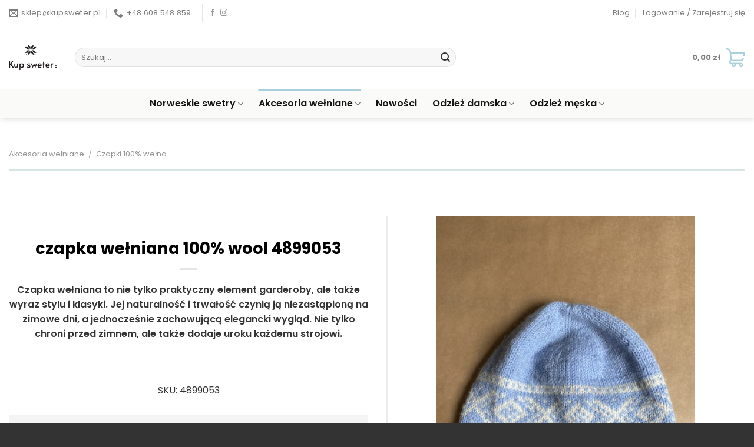

--- FILE ---
content_type: text/html; charset=UTF-8
request_url: https://kupsweter.pl/produkt/czapka-welniana-100-wool-4899053/
body_size: 39246
content:
<!DOCTYPE html>
<!--[if IE 9 ]> <html lang="pl-PL" prefix="og: https://ogp.me/ns#" class="ie9 loading-site no-js"> <![endif]-->
<!--[if IE 8 ]> <html lang="pl-PL" prefix="og: https://ogp.me/ns#" class="ie8 loading-site no-js"> <![endif]-->
<!--[if (gte IE 9)|!(IE)]><!--><html lang="pl-PL" prefix="og: https://ogp.me/ns#" class="loading-site no-js"> <!--<![endif]-->
<head><meta charset="UTF-8" /><script>if(navigator.userAgent.match(/MSIE|Internet Explorer/i)||navigator.userAgent.match(/Trident\/7\..*?rv:11/i)){var href=document.location.href;if(!href.match(/[?&]nowprocket/)){if(href.indexOf("?")==-1){if(href.indexOf("#")==-1){document.location.href=href+"?nowprocket=1"}else{document.location.href=href.replace("#","?nowprocket=1#")}}else{if(href.indexOf("#")==-1){document.location.href=href+"&nowprocket=1"}else{document.location.href=href.replace("#","&nowprocket=1#")}}}}</script><script>class RocketLazyLoadScripts{constructor(e){this.triggerEvents=e,this.eventOptions={passive:!0},this.userEventListener=this.triggerListener.bind(this),this.delayedScripts={normal:[],async:[],defer:[]},this.allJQueries=[]}_addUserInteractionListener(e){this.triggerEvents.forEach((t=>window.addEventListener(t,e.userEventListener,e.eventOptions)))}_removeUserInteractionListener(e){this.triggerEvents.forEach((t=>window.removeEventListener(t,e.userEventListener,e.eventOptions)))}triggerListener(){this._removeUserInteractionListener(this),"loading"===document.readyState?document.addEventListener("DOMContentLoaded",this._loadEverythingNow.bind(this)):this._loadEverythingNow()}async _loadEverythingNow(){this._delayEventListeners(),this._delayJQueryReady(this),this._handleDocumentWrite(),this._registerAllDelayedScripts(),this._preloadAllScripts(),await this._loadScriptsFromList(this.delayedScripts.normal),await this._loadScriptsFromList(this.delayedScripts.defer),await this._loadScriptsFromList(this.delayedScripts.async),await this._triggerDOMContentLoaded(),await this._triggerWindowLoad(),window.dispatchEvent(new Event("rocket-allScriptsLoaded"))}_registerAllDelayedScripts(){document.querySelectorAll("script[type=rocketlazyloadscript]").forEach((e=>{e.hasAttribute("src")?e.hasAttribute("async")&&!1!==e.async?this.delayedScripts.async.push(e):e.hasAttribute("defer")&&!1!==e.defer||"module"===e.getAttribute("data-rocket-type")?this.delayedScripts.defer.push(e):this.delayedScripts.normal.push(e):this.delayedScripts.normal.push(e)}))}async _transformScript(e){return await this._requestAnimFrame(),new Promise((t=>{const n=document.createElement("script");let r;[...e.attributes].forEach((e=>{let t=e.nodeName;"type"!==t&&("data-rocket-type"===t&&(t="type",r=e.nodeValue),n.setAttribute(t,e.nodeValue))})),e.hasAttribute("src")?(n.addEventListener("load",t),n.addEventListener("error",t)):(n.text=e.text,t()),e.parentNode.replaceChild(n,e)}))}async _loadScriptsFromList(e){const t=e.shift();return t?(await this._transformScript(t),this._loadScriptsFromList(e)):Promise.resolve()}_preloadAllScripts(){var e=document.createDocumentFragment();[...this.delayedScripts.normal,...this.delayedScripts.defer,...this.delayedScripts.async].forEach((t=>{const n=t.getAttribute("src");if(n){const t=document.createElement("link");t.href=n,t.rel="preload",t.as="script",e.appendChild(t)}})),document.head.appendChild(e)}_delayEventListeners(){let e={};function t(t,n){!function(t){function n(n){return e[t].eventsToRewrite.indexOf(n)>=0?"rocket-"+n:n}e[t]||(e[t]={originalFunctions:{add:t.addEventListener,remove:t.removeEventListener},eventsToRewrite:[]},t.addEventListener=function(){arguments[0]=n(arguments[0]),e[t].originalFunctions.add.apply(t,arguments)},t.removeEventListener=function(){arguments[0]=n(arguments[0]),e[t].originalFunctions.remove.apply(t,arguments)})}(t),e[t].eventsToRewrite.push(n)}function n(e,t){let n=e[t];Object.defineProperty(e,t,{get:()=>n||function(){},set(r){e["rocket"+t]=n=r}})}t(document,"DOMContentLoaded"),t(window,"DOMContentLoaded"),t(window,"load"),t(window,"pageshow"),t(document,"readystatechange"),n(document,"onreadystatechange"),n(window,"onload"),n(window,"onpageshow")}_delayJQueryReady(e){let t=window.jQuery;Object.defineProperty(window,"jQuery",{get:()=>t,set(n){if(n&&n.fn&&!e.allJQueries.includes(n)){n.fn.ready=n.fn.init.prototype.ready=function(t){e.domReadyFired?t.bind(document)(n):document.addEventListener("rocket-DOMContentLoaded",(()=>t.bind(document)(n)))};const t=n.fn.on;n.fn.on=n.fn.init.prototype.on=function(){if(this[0]===window){function e(e){return e.split(" ").map((e=>"load"===e||0===e.indexOf("load.")?"rocket-jquery-load":e)).join(" ")}"string"==typeof arguments[0]||arguments[0]instanceof String?arguments[0]=e(arguments[0]):"object"==typeof arguments[0]&&Object.keys(arguments[0]).forEach((t=>{delete Object.assign(arguments[0],{[e(t)]:arguments[0][t]})[t]}))}return t.apply(this,arguments),this},e.allJQueries.push(n)}t=n}})}async _triggerDOMContentLoaded(){this.domReadyFired=!0,await this._requestAnimFrame(),document.dispatchEvent(new Event("rocket-DOMContentLoaded")),await this._requestAnimFrame(),window.dispatchEvent(new Event("rocket-DOMContentLoaded")),await this._requestAnimFrame(),document.dispatchEvent(new Event("rocket-readystatechange")),await this._requestAnimFrame(),document.rocketonreadystatechange&&document.rocketonreadystatechange()}async _triggerWindowLoad(){await this._requestAnimFrame(),window.dispatchEvent(new Event("rocket-load")),await this._requestAnimFrame(),window.rocketonload&&window.rocketonload(),await this._requestAnimFrame(),this.allJQueries.forEach((e=>e(window).trigger("rocket-jquery-load"))),window.dispatchEvent(new Event("rocket-pageshow")),await this._requestAnimFrame(),window.rocketonpageshow&&window.rocketonpageshow()}_handleDocumentWrite(){const e=new Map;document.write=document.writeln=function(t){const n=document.currentScript,r=document.createRange(),i=n.parentElement;let o=e.get(n);void 0===o&&(o=n.nextSibling,e.set(n,o));const a=document.createDocumentFragment();r.setStart(a,0),a.appendChild(r.createContextualFragment(t)),i.insertBefore(a,o)}}async _requestAnimFrame(){return new Promise((e=>requestAnimationFrame(e)))}static run(){const e=new RocketLazyLoadScripts(["keydown","mousemove","touchmove","touchstart","touchend","wheel"]);e._addUserInteractionListener(e)}}RocketLazyLoadScripts.run();</script>
	
	<link rel="profile" href="http://gmpg.org/xfn/11" />
	<link rel="pingback" href="https://kupsweter.pl/xmlrpc.php" />

	<script type="rocketlazyloadscript">(function(html){html.className = html.className.replace(/\bno-js\b/,'js')})(document.documentElement);</script>

<!-- Google Tag Manager for WordPress by gtm4wp.com -->
<script data-cfasync="false" data-pagespeed-no-defer>
	var gtm4wp_datalayer_name = "dataLayer";
	var dataLayer = dataLayer || [];
	const gtm4wp_use_sku_instead = false;
	const gtm4wp_currency = 'PLN';
	const gtm4wp_product_per_impression = 10;
	const gtm4wp_clear_ecommerce = false;
</script>
<!-- End Google Tag Manager for WordPress by gtm4wp.com --><meta name="viewport" content="width=device-width, initial-scale=1, maximum-scale=1" /><script type="rocketlazyloadscript">window._wca = window._wca || [];</script>

<!-- Optymalizacja wyszukiwarek według Rank Math - https://rankmath.com/ -->
<title>czapka wełniana 100% wool 4899053 - Kupsweter</title>
<meta name="description" content="Czapka wełniana to nie tylko praktyczny element garderoby, ale także wyraz stylu i klasyki. Jej naturalność i trwałość czynią ją niezastąpioną na zimowe dni, a jednocześnie zachowującą elegancki wygląd. Nie tylko chroni przed zimnem, ale także dodaje uroku każdemu strojowi."/>
<meta name="robots" content="follow, index, max-snippet:-1, max-video-preview:-1, max-image-preview:large"/>
<link rel="canonical" href="https://kupsweter.pl/produkt/czapka-welniana-100-wool-4899053/" />
<meta property="og:locale" content="pl_PL" />
<meta property="og:type" content="product" />
<meta property="og:title" content="czapka wełniana 100% wool 4899053 - Kupsweter" />
<meta property="og:description" content="Czapka wełniana to nie tylko praktyczny element garderoby, ale także wyraz stylu i klasyki. Jej naturalność i trwałość czynią ją niezastąpioną na zimowe dni, a jednocześnie zachowującą elegancki wygląd. Nie tylko chroni przed zimnem, ale także dodaje uroku każdemu strojowi." />
<meta property="og:url" content="https://kupsweter.pl/produkt/czapka-welniana-100-wool-4899053/" />
<meta property="og:site_name" content="Kupsweter" />
<meta property="og:updated_time" content="2025-01-17T19:10:10+01:00" />
<meta property="og:image" content="https://kupsweter.pl/wp-content/uploads/2023/10/IMG_4935-960x1280.jpg" />
<meta property="og:image:secure_url" content="https://kupsweter.pl/wp-content/uploads/2023/10/IMG_4935-960x1280.jpg" />
<meta property="og:image:width" content="960" />
<meta property="og:image:height" content="1280" />
<meta property="og:image:alt" content="czapka wełniana" />
<meta property="og:image:type" content="image/jpeg" />
<meta property="product:price:amount" content="40" />
<meta property="product:price:currency" content="PLN" />
<meta name="twitter:card" content="summary_large_image" />
<meta name="twitter:title" content="czapka wełniana 100% wool 4899053 - Kupsweter" />
<meta name="twitter:description" content="Czapka wełniana to nie tylko praktyczny element garderoby, ale także wyraz stylu i klasyki. Jej naturalność i trwałość czynią ją niezastąpioną na zimowe dni, a jednocześnie zachowującą elegancki wygląd. Nie tylko chroni przed zimnem, ale także dodaje uroku każdemu strojowi." />
<meta name="twitter:image" content="https://kupsweter.pl/wp-content/uploads/2023/10/IMG_4935-960x1280.jpg" />
<meta name="twitter:label1" content="Cena" />
<meta name="twitter:data1" content="40,00&nbsp;&#122;&#322;" />
<meta name="twitter:label2" content="Dostępność" />
<meta name="twitter:data2" content="Brak w magazynie" />
<script type="application/ld+json" class="rank-math-schema">{"@context":"https://schema.org","@graph":[{"@type":["ClothingStore","Organization"],"@id":"https://kupsweter.pl/#organization","name":"Kupsweter","url":"https://kupsweter.pl","openingHours":["Monday,Tuesday,Wednesday,Thursday,Friday,Saturday,Sunday 09:00-17:00"]},{"@type":"WebSite","@id":"https://kupsweter.pl/#website","url":"https://kupsweter.pl","name":"Kupsweter","publisher":{"@id":"https://kupsweter.pl/#organization"},"inLanguage":"pl-PL"},{"@type":"ImageObject","@id":"https://kupsweter.pl/wp-content/uploads/2023/10/IMG_4935-scaled.jpg","url":"https://kupsweter.pl/wp-content/uploads/2023/10/IMG_4935-scaled.jpg","width":"1920","height":"2560","inLanguage":"pl-PL"},{"@type":"ItemPage","@id":"https://kupsweter.pl/produkt/czapka-welniana-100-wool-4899053/#webpage","url":"https://kupsweter.pl/produkt/czapka-welniana-100-wool-4899053/","name":"czapka we\u0142niana 100% wool 4899053 - Kupsweter","datePublished":"2023-10-26T20:00:16+02:00","dateModified":"2025-01-17T19:10:10+01:00","isPartOf":{"@id":"https://kupsweter.pl/#website"},"primaryImageOfPage":{"@id":"https://kupsweter.pl/wp-content/uploads/2023/10/IMG_4935-scaled.jpg"},"inLanguage":"pl-PL"},{"@type":"Product","name":"czapka we\u0142niana 100% wool 4899053 - Kupsweter","description":"Czapka we\u0142niana to nie tylko praktyczny element garderoby, ale tak\u017ce wyraz stylu i klasyki. Jej naturalno\u015b\u0107 i trwa\u0142o\u015b\u0107 czyni\u0105 j\u0105 niezast\u0105pion\u0105 na zimowe dni, a jednocze\u015bnie zachowuj\u0105c\u0105 elegancki wygl\u0105d. Nie tylko chroni przed zimnem, ale tak\u017ce dodaje uroku ka\u017cdemu strojowi.","sku":"4899053","category":"Akcesoria we\u0142niane","mainEntityOfPage":{"@id":"https://kupsweter.pl/produkt/czapka-welniana-100-wool-4899053/#webpage"},"image":[{"@type":"ImageObject","url":"https://kupsweter.pl/wp-content/uploads/2023/10/IMG_4935-scaled.jpg","height":"2560","width":"1920"},{"@type":"ImageObject","url":"https://kupsweter.pl/wp-content/uploads/2023/10/IMG_4936-scaled.jpg","height":"2560","width":"1920"}],"offers":{"@type":"Offer","price":"40.00","priceCurrency":"PLN","priceValidUntil":"2027-12-31","availability":"https://schema.org/OutOfStock","itemCondition":"NewCondition","url":"https://kupsweter.pl/produkt/czapka-welniana-100-wool-4899053/","seller":{"@type":"Organization","@id":"https://kupsweter.pl/","name":"Kupsweter","url":"https://kupsweter.pl","logo":""},"priceSpecification":{"price":"40","priceCurrency":"PLN","valueAddedTaxIncluded":"true"}},"@id":"https://kupsweter.pl/produkt/czapka-welniana-100-wool-4899053/#richSnippet"}]}</script>
<!-- /Wtyczka Rank Math WordPress SEO -->

<link rel='dns-prefetch' href='//stats.wp.com' />
<link rel='dns-prefetch' href='//cdn.jsdelivr.net' />
<link rel='dns-prefetch' href='//fonts.googleapis.com' />
<link rel="alternate" type="application/rss+xml" title="Kupsweter &raquo; Kanał z wpisami" href="https://kupsweter.pl/feed/" />
<link rel="alternate" type="application/rss+xml" title="Kupsweter &raquo; Kanał z komentarzami" href="https://kupsweter.pl/comments/feed/" />
<link rel="alternate" title="oEmbed (JSON)" type="application/json+oembed" href="https://kupsweter.pl/wp-json/oembed/1.0/embed?url=https%3A%2F%2Fkupsweter.pl%2Fprodukt%2Fczapka-welniana-100-wool-4899053%2F" />
<link rel="alternate" title="oEmbed (XML)" type="text/xml+oembed" href="https://kupsweter.pl/wp-json/oembed/1.0/embed?url=https%3A%2F%2Fkupsweter.pl%2Fprodukt%2Fczapka-welniana-100-wool-4899053%2F&#038;format=xml" />
<link rel="prefetch" href="https://kupsweter.pl/wp-content/themes/flatsome/assets/js/chunk.countup.fe2c1016.js" />
<link rel="prefetch" href="https://kupsweter.pl/wp-content/themes/flatsome/assets/js/chunk.sticky-sidebar.a58a6557.js" />
<link rel="prefetch" href="https://kupsweter.pl/wp-content/themes/flatsome/assets/js/chunk.tooltips.29144c1c.js" />
<link rel="prefetch" href="https://kupsweter.pl/wp-content/themes/flatsome/assets/js/chunk.vendors-popups.947eca5c.js" />
<link rel="prefetch" href="https://kupsweter.pl/wp-content/themes/flatsome/assets/js/chunk.vendors-slider.f0d2cbc9.js" />
<style id='wp-img-auto-sizes-contain-inline-css' type='text/css'>
img:is([sizes=auto i],[sizes^="auto," i]){contain-intrinsic-size:3000px 1500px}
/*# sourceURL=wp-img-auto-sizes-contain-inline-css */
</style>
<link rel='stylesheet' id='sbi_styles-css' href='https://kupsweter.pl/wp-content/plugins/instagram-feed/css/sbi-styles.min.css?ver=6.6.1' type='text/css' media='all' />
<style id='classic-theme-styles-inline-css' type='text/css'>
/*! This file is auto-generated */
.wp-block-button__link{color:#fff;background-color:#32373c;border-radius:9999px;box-shadow:none;text-decoration:none;padding:calc(.667em + 2px) calc(1.333em + 2px);font-size:1.125em}.wp-block-file__button{background:#32373c;color:#fff;text-decoration:none}
/*# sourceURL=/wp-includes/css/classic-themes.min.css */
</style>
<link rel='stylesheet' id='cookie-notice-front-css' href='https://kupsweter.pl/wp-content/plugins/cookie-notice/css/front.min.css?ver=2.5.5' type='text/css' media='all' />
<link rel='stylesheet' id='orbitvu-sun-css' href='https://kupsweter.pl/wp-content/plugins/orbitvu-sun/public/css/orbitvu-sun-public.css?ver=1.1.13' type='text/css' media='all' />
<link rel='stylesheet' id='photoswipe-css' href='https://kupsweter.pl/wp-content/plugins/woocommerce/assets/css/photoswipe/photoswipe.min.css?ver=9.5.3' type='text/css' media='all' />
<link rel='stylesheet' id='photoswipe-default-skin-css' href='https://kupsweter.pl/wp-content/plugins/woocommerce/assets/css/photoswipe/default-skin/default-skin.min.css?ver=9.5.3' type='text/css' media='all' />
<style id='woocommerce-inline-inline-css' type='text/css'>
.woocommerce form .form-row .required { visibility: visible; }
/*# sourceURL=woocommerce-inline-inline-css */
</style>
<link rel='stylesheet' id='flexible-shipping-free-shipping-css' href='https://kupsweter.pl/wp-content/plugins/flexible-shipping/assets/dist/css/free-shipping.css?ver=5.1.2.2' type='text/css' media='all' />
<link rel='stylesheet' id='payu-gateway-css' href='https://kupsweter.pl/wp-content/plugins/woo-payu-payment-gateway/assets/css/payu-gateway.css?ver=2.6.1' type='text/css' media='all' />
<link rel='stylesheet' id='notificationx-public-css' href='https://kupsweter.pl/wp-content/plugins/notificationx/assets/public/css/frontend.css?ver=2.9.5' type='text/css' media='all' />
<link rel='stylesheet' id='dashicons-css' href='https://kupsweter.pl/wp-includes/css/dashicons.min.css?ver=6.9' type='text/css' media='all' />
<link rel='stylesheet' id='flatsome-main-css' href='https://kupsweter.pl/wp-content/themes/flatsome/assets/css/flatsome.css?ver=3.15.2' type='text/css' media='all' />
<style id='flatsome-main-inline-css' type='text/css'>
@font-face {
				font-family: "fl-icons";
				font-display: block;
				src: url(https://kupsweter.pl/wp-content/themes/flatsome/assets/css/icons/fl-icons.eot?v=3.15.2);
				src:
					url(https://kupsweter.pl/wp-content/themes/flatsome/assets/css/icons/fl-icons.eot#iefix?v=3.15.2) format("embedded-opentype"),
					url(https://kupsweter.pl/wp-content/themes/flatsome/assets/css/icons/fl-icons.woff2?v=3.15.2) format("woff2"),
					url(https://kupsweter.pl/wp-content/themes/flatsome/assets/css/icons/fl-icons.ttf?v=3.15.2) format("truetype"),
					url(https://kupsweter.pl/wp-content/themes/flatsome/assets/css/icons/fl-icons.woff?v=3.15.2) format("woff"),
					url(https://kupsweter.pl/wp-content/themes/flatsome/assets/css/icons/fl-icons.svg?v=3.15.2#fl-icons) format("svg");
			}
/*# sourceURL=flatsome-main-inline-css */
</style>
<link rel='stylesheet' id='flatsome-shop-css' href='https://kupsweter.pl/wp-content/themes/flatsome/assets/css/flatsome-shop.css?ver=3.15.2' type='text/css' media='all' />
<link rel='stylesheet' id='sib-front-css-css' href='https://kupsweter.pl/wp-content/plugins/mailin/css/mailin-front.css?ver=6.9' type='text/css' media='all' />
<link rel='stylesheet' id='flatsome-googlefonts-css' href='//fonts.googleapis.com/css?family=Poppins%3Aregular%2C700%2Cregular%2C600%7CDancing+Script%3Aregular%2C400&#038;display=swap&#038;ver=3.9' type='text/css' media='all' />
<script type="text/javascript" src="https://kupsweter.pl/wp-includes/js/jquery/jquery.min.js?ver=3.7.1" id="jquery-core-js"></script>
<script type="rocketlazyloadscript" data-rocket-type="text/javascript" src="https://kupsweter.pl/wp-content/plugins/orbitvu-sun/public/js/orbitvu-sun-public-namespace.js?ver=1.1.13" id="orbitvu-sun-namespace-js" defer></script>
<script type="rocketlazyloadscript" data-rocket-type="text/javascript" src="https://kupsweter.pl/wp-content/plugins/orbitvu-sun/public/js/orbitvu-sun-public-hammer.js?ver=1.1.13" id="orbitvu-sun-hammer-js" defer></script>
<script type="rocketlazyloadscript" data-rocket-type="text/javascript" src="https://kupsweter.pl/wp-content/plugins/orbitvu-sun/public/js/orbitvu-sun-public-hammer-jquery.js?ver=1.1.13" id="orbitvu-sun-hammer-jquery-js"></script>
<script type="rocketlazyloadscript" data-rocket-type="text/javascript" src="https://kupsweter.pl/wp-content/plugins/orbitvu-sun/public/js/orbitvu-sun-public-gallery.js?ver=1.1.13" id="orbitvu-sun-gallery-js" defer></script>
<script type="rocketlazyloadscript" data-rocket-type="text/javascript" src="https://kupsweter.pl/wp-content/plugins/woocommerce/assets/js/jquery-blockui/jquery.blockUI.min.js?ver=2.7.0-wc.9.5.3" id="jquery-blockui-js" defer="defer" data-wp-strategy="defer"></script>
<script type="text/javascript" id="wc-add-to-cart-js-extra">
/* <![CDATA[ */
var wc_add_to_cart_params = {"ajax_url":"/wp-admin/admin-ajax.php","wc_ajax_url":"/?wc-ajax=%%endpoint%%","i18n_view_cart":"Zobacz koszyk","cart_url":"https://kupsweter.pl/koszyk/","is_cart":"","cart_redirect_after_add":"no"};
//# sourceURL=wc-add-to-cart-js-extra
/* ]]> */
</script>
<script type="rocketlazyloadscript" data-rocket-type="text/javascript" src="https://kupsweter.pl/wp-content/plugins/woocommerce/assets/js/frontend/add-to-cart.min.js?ver=9.5.3" id="wc-add-to-cart-js" defer="defer" data-wp-strategy="defer"></script>
<script type="text/javascript" src="https://kupsweter.pl/wp-content/plugins/woocommerce/assets/js/photoswipe/photoswipe.min.js?ver=4.1.1-wc.9.5.3" id="photoswipe-js" defer="defer" data-wp-strategy="defer"></script>
<script type="text/javascript" src="https://kupsweter.pl/wp-content/plugins/woocommerce/assets/js/photoswipe/photoswipe-ui-default.min.js?ver=4.1.1-wc.9.5.3" id="photoswipe-ui-default-js" defer="defer" data-wp-strategy="defer"></script>
<script type="text/javascript" id="wc-single-product-js-extra">
/* <![CDATA[ */
var wc_single_product_params = {"i18n_required_rating_text":"Prosz\u0119 wybra\u0107 ocen\u0119","i18n_product_gallery_trigger_text":"Wy\u015bwietl pe\u0142noekranow\u0105 galeri\u0119 obrazk\u00f3w","review_rating_required":"yes","flexslider":{"rtl":false,"animation":"slide","smoothHeight":true,"directionNav":false,"controlNav":"thumbnails","slideshow":false,"animationSpeed":500,"animationLoop":false,"allowOneSlide":false},"zoom_enabled":"","zoom_options":[],"photoswipe_enabled":"1","photoswipe_options":{"shareEl":false,"closeOnScroll":false,"history":false,"hideAnimationDuration":0,"showAnimationDuration":0},"flexslider_enabled":""};
//# sourceURL=wc-single-product-js-extra
/* ]]> */
</script>
<script type="text/javascript" src="https://kupsweter.pl/wp-content/plugins/woocommerce/assets/js/frontend/single-product.min.js?ver=9.5.3" id="wc-single-product-js" defer="defer" data-wp-strategy="defer"></script>
<script type="rocketlazyloadscript" data-rocket-type="text/javascript" src="https://kupsweter.pl/wp-content/plugins/woocommerce/assets/js/js-cookie/js.cookie.min.js?ver=2.1.4-wc.9.5.3" id="js-cookie-js" defer="defer" data-wp-strategy="defer"></script>
<script type="text/javascript" id="woocommerce-js-extra">
/* <![CDATA[ */
var woocommerce_params = {"ajax_url":"/wp-admin/admin-ajax.php","wc_ajax_url":"/?wc-ajax=%%endpoint%%"};
//# sourceURL=woocommerce-js-extra
/* ]]> */
</script>
<script type="rocketlazyloadscript" data-rocket-type="text/javascript" src="https://kupsweter.pl/wp-content/plugins/woocommerce/assets/js/frontend/woocommerce.min.js?ver=9.5.3" id="woocommerce-js" defer="defer" data-wp-strategy="defer"></script>
<script type="text/javascript" src="https://stats.wp.com/s-202604.js" id="woocommerce-analytics-js" defer="defer" data-wp-strategy="defer"></script>
<script type="text/javascript" id="wc-cart-fragments-js-extra">
/* <![CDATA[ */
var wc_cart_fragments_params = {"ajax_url":"/wp-admin/admin-ajax.php","wc_ajax_url":"/?wc-ajax=%%endpoint%%","cart_hash_key":"wc_cart_hash_74f1311e9e3475d4cf656572cf8c9fcb","fragment_name":"wc_fragments_74f1311e9e3475d4cf656572cf8c9fcb","request_timeout":"5000"};
//# sourceURL=wc-cart-fragments-js-extra
/* ]]> */
</script>
<script type="rocketlazyloadscript" data-rocket-type="text/javascript" src="https://kupsweter.pl/wp-content/plugins/woocommerce/assets/js/frontend/cart-fragments.min.js?ver=9.5.3" id="wc-cart-fragments-js" defer="defer" data-wp-strategy="defer"></script>
<script type="text/javascript" id="sib-front-js-js-extra">
/* <![CDATA[ */
var sibErrMsg = {"invalidMail":"Please fill out valid email address","requiredField":"Please fill out required fields","invalidDateFormat":"Please fill out valid date format","invalidSMSFormat":"Please fill out valid phone number"};
var ajax_sib_front_object = {"ajax_url":"https://kupsweter.pl/wp-admin/admin-ajax.php","ajax_nonce":"5ed351f0ae","flag_url":"https://kupsweter.pl/wp-content/plugins/mailin/img/flags/"};
//# sourceURL=sib-front-js-js-extra
/* ]]> */
</script>
<script type="rocketlazyloadscript" data-rocket-type="text/javascript" src="https://kupsweter.pl/wp-content/plugins/mailin/js/mailin-front.js?ver=1737106653" id="sib-front-js-js" defer></script>
<link rel="https://api.w.org/" href="https://kupsweter.pl/wp-json/" /><link rel="alternate" title="JSON" type="application/json" href="https://kupsweter.pl/wp-json/wp/v2/product/22345" /><link rel="EditURI" type="application/rsd+xml" title="RSD" href="https://kupsweter.pl/xmlrpc.php?rsd" />
<meta name="generator" content="WordPress 6.9" />
<link rel='shortlink' href='https://kupsweter.pl/?p=22345' />

<!-- This website runs the Product Feed PRO for WooCommerce by AdTribes.io plugin - version 13.4.0 -->
	<style>img#wpstats{display:none}</style>
		
<!-- Google Tag Manager for WordPress by gtm4wp.com -->
<!-- GTM Container placement set to automatic -->
<script data-cfasync="false" data-pagespeed-no-defer type="text/javascript">
	var dataLayer_content = {"pagePostType":"product","pagePostType2":"single-product","pagePostAuthor":"Agnieszka Kupsweter","customerTotalOrders":0,"customerTotalOrderValue":0,"customerFirstName":"","customerLastName":"","customerBillingFirstName":"","customerBillingLastName":"","customerBillingCompany":"","customerBillingAddress1":"","customerBillingAddress2":"","customerBillingCity":"","customerBillingState":"","customerBillingPostcode":"","customerBillingCountry":"","customerBillingEmail":"","customerBillingEmailHash":"","customerBillingPhone":"","customerShippingFirstName":"","customerShippingLastName":"","customerShippingCompany":"","customerShippingAddress1":"","customerShippingAddress2":"","customerShippingCity":"","customerShippingState":"","customerShippingPostcode":"","customerShippingCountry":"","productRatingCounts":[],"productAverageRating":0,"productReviewCount":0,"productType":"simple","productIsVariable":0};
	dataLayer.push( dataLayer_content );
</script>
<script type="rocketlazyloadscript" data-cfasync="false">
(function(w,d,s,l,i){w[l]=w[l]||[];w[l].push({'gtm.start':
new Date().getTime(),event:'gtm.js'});var f=d.getElementsByTagName(s)[0],
j=d.createElement(s),dl=l!='dataLayer'?'&l='+l:'';j.async=true;j.src=
'//www.googletagmanager.com/gtm.js?id='+i+dl;f.parentNode.insertBefore(j,f);
})(window,document,'script','dataLayer','GTM-5JFNSP9');
</script>
<!-- End Google Tag Manager for WordPress by gtm4wp.com --><!-- Google site verification - Google for WooCommerce -->
<meta name="google-site-verification" content="PFh4mnD6Q_V88uSxqP-RCvFpSGq8BuhM0gxyABsHiwk" />
<style>.bg{opacity: 0; transition: opacity 1s; -webkit-transition: opacity 1s;} .bg-loaded{opacity: 1;}</style><!--[if IE]><link rel="stylesheet" type="text/css" href="https://kupsweter.pl/wp-content/themes/flatsome/assets/css/ie-fallback.css"><script src="//cdnjs.cloudflare.com/ajax/libs/html5shiv/3.6.1/html5shiv.js"></script><script>var head = document.getElementsByTagName('head')[0],style = document.createElement('style');style.type = 'text/css';style.styleSheet.cssText = ':before,:after{content:none !important';head.appendChild(style);setTimeout(function(){head.removeChild(style);}, 0);</script><script src="https://kupsweter.pl/wp-content/themes/flatsome/assets/libs/ie-flexibility.js"></script><![endif]--><meta name="google-site-verification" content="PFh4mnD6Q_V88uSxqP-RCvFpSGq8BuhM0gxyABsHiwk" />	<noscript><style>.woocommerce-product-gallery{ opacity: 1 !important; }</style></noscript>
	<script type="rocketlazyloadscript" src="https://cdn.brevo.com/js/sdk-loader.js" async></script><script type="rocketlazyloadscript">window.Brevo = window.Brevo || [];
								Brevo.push([
									"init",
								{
									client_key:"syde7vr4ydratq3zm0vh3v3d",email_id : "",},]);</script><script type="rocketlazyloadscript" src="https://cdn.brevo.com/js/sdk-loader.js" async></script><script type="rocketlazyloadscript">window.Brevo = window.Brevo || [];
                        Brevo.push([
                            "init",
                        {
                            client_key:"syde7vr4ydratq3zm0vh3v3d",email_id : "",},]);</script>			<script type="rocketlazyloadscript"  data-rocket-type="text/javascript">
				!function(f,b,e,v,n,t,s){if(f.fbq)return;n=f.fbq=function(){n.callMethod?
					n.callMethod.apply(n,arguments):n.queue.push(arguments)};if(!f._fbq)f._fbq=n;
					n.push=n;n.loaded=!0;n.version='2.0';n.queue=[];t=b.createElement(e);t.async=!0;
					t.src=v;s=b.getElementsByTagName(e)[0];s.parentNode.insertBefore(t,s)}(window,
					document,'script','https://connect.facebook.net/en_US/fbevents.js');
			</script>
			<!-- WooCommerce Facebook Integration Begin -->
			<script type="rocketlazyloadscript"  data-rocket-type="text/javascript">

				fbq('init', '1290174181364321', {}, {
    "agent": "woocommerce-9.5.3-3.3.1"
});

				fbq( 'track', 'PageView', {
    "source": "woocommerce",
    "version": "9.5.3",
    "pluginVersion": "3.3.1"
} );

				document.addEventListener( 'DOMContentLoaded', function() {
					// Insert placeholder for events injected when a product is added to the cart through AJAX.
					document.body.insertAdjacentHTML( 'beforeend', '<div class=\"wc-facebook-pixel-event-placeholder\"></div>' );
				}, false );

			</script>
			<!-- WooCommerce Facebook Integration End -->
			<style class='wp-fonts-local' type='text/css'>
@font-face{font-family:Inter;font-style:normal;font-weight:300 900;font-display:fallback;src:url('https://kupsweter.pl/wp-content/plugins/woocommerce/assets/fonts/Inter-VariableFont_slnt,wght.woff2') format('woff2');font-stretch:normal;}
@font-face{font-family:Cardo;font-style:normal;font-weight:400;font-display:fallback;src:url('https://kupsweter.pl/wp-content/plugins/woocommerce/assets/fonts/cardo_normal_400.woff2') format('woff2');}
</style>
<link rel="icon" href="https://kupsweter.pl/wp-content/uploads/2022/01/cropped-fav-32x32.png" sizes="32x32" />
<link rel="icon" href="https://kupsweter.pl/wp-content/uploads/2022/01/cropped-fav-192x192.png" sizes="192x192" />
<link rel="apple-touch-icon" href="https://kupsweter.pl/wp-content/uploads/2022/01/cropped-fav-180x180.png" />
<meta name="msapplication-TileImage" content="https://kupsweter.pl/wp-content/uploads/2022/01/cropped-fav-270x270.png" />
<style id="custom-css" type="text/css">:root {--primary-color: #a9cfdc;}.full-width .ubermenu-nav, .container, .row{max-width: 1370px}.row.row-collapse{max-width: 1340px}.row.row-small{max-width: 1362.5px}.row.row-large{max-width: 1400px}.header-main{height: 107px}#logo img{max-height: 107px}#logo{width:82px;}#logo img{padding:12px 0;}.header-bottom{min-height: 50px}.header-top{min-height: 44px}.transparent .header-main{height: 30px}.transparent #logo img{max-height: 30px}.has-transparent + .page-title:first-of-type,.has-transparent + #main > .page-title,.has-transparent + #main > div > .page-title,.has-transparent + #main .page-header-wrapper:first-of-type .page-title{padding-top: 110px;}.header.show-on-scroll,.stuck .header-main{height:70px!important}.stuck #logo img{max-height: 70px!important}.search-form{ width: 62%;}.header-bg-color {background-color: rgba(255,255,255,0.9)}.header-bottom {background-color: rgba(201,195,187,0.09)}.top-bar-nav > li > a{line-height: 16px }.header-main .nav > li > a{line-height: 13px }.header-bottom-nav > li > a{line-height: 28px }@media (max-width: 549px) {.header-main{height: 70px}#logo img{max-height: 70px}}.nav-dropdown-has-arrow.nav-dropdown-has-border li.has-dropdown:before{border-bottom-color: #ffffff;}.nav .nav-dropdown{border-color: #ffffff }.nav-dropdown{border-radius:5px}.nav-dropdown{font-size:90%}.nav-dropdown-has-arrow li.has-dropdown:after{border-bottom-color: #ffffff;}.nav .nav-dropdown{background-color: #ffffff}.header-top{background-color:#ffffff!important;}/* Color */.accordion-title.active, .has-icon-bg .icon .icon-inner,.logo a, .primary.is-underline, .primary.is-link, .badge-outline .badge-inner, .nav-outline > li.active> a,.nav-outline >li.active > a, .cart-icon strong,[data-color='primary'], .is-outline.primary{color: #a9cfdc;}/* Color !important */[data-text-color="primary"]{color: #a9cfdc!important;}/* Background Color */[data-text-bg="primary"]{background-color: #a9cfdc;}/* Background */.scroll-to-bullets a,.featured-title, .label-new.menu-item > a:after, .nav-pagination > li > .current,.nav-pagination > li > span:hover,.nav-pagination > li > a:hover,.has-hover:hover .badge-outline .badge-inner,button[type="submit"], .button.wc-forward:not(.checkout):not(.checkout-button), .button.submit-button, .button.primary:not(.is-outline),.featured-table .title,.is-outline:hover, .has-icon:hover .icon-label,.nav-dropdown-bold .nav-column li > a:hover, .nav-dropdown.nav-dropdown-bold > li > a:hover, .nav-dropdown-bold.dark .nav-column li > a:hover, .nav-dropdown.nav-dropdown-bold.dark > li > a:hover, .header-vertical-menu__opener ,.is-outline:hover, .tagcloud a:hover,.grid-tools a, input[type='submit']:not(.is-form), .box-badge:hover .box-text, input.button.alt,.nav-box > li > a:hover,.nav-box > li.active > a,.nav-pills > li.active > a ,.current-dropdown .cart-icon strong, .cart-icon:hover strong, .nav-line-bottom > li > a:before, .nav-line-grow > li > a:before, .nav-line > li > a:before,.banner, .header-top, .slider-nav-circle .flickity-prev-next-button:hover svg, .slider-nav-circle .flickity-prev-next-button:hover .arrow, .primary.is-outline:hover, .button.primary:not(.is-outline), input[type='submit'].primary, input[type='submit'].primary, input[type='reset'].button, input[type='button'].primary, .badge-inner{background-color: #a9cfdc;}/* Border */.nav-vertical.nav-tabs > li.active > a,.scroll-to-bullets a.active,.nav-pagination > li > .current,.nav-pagination > li > span:hover,.nav-pagination > li > a:hover,.has-hover:hover .badge-outline .badge-inner,.accordion-title.active,.featured-table,.is-outline:hover, .tagcloud a:hover,blockquote, .has-border, .cart-icon strong:after,.cart-icon strong,.blockUI:before, .processing:before,.loading-spin, .slider-nav-circle .flickity-prev-next-button:hover svg, .slider-nav-circle .flickity-prev-next-button:hover .arrow, .primary.is-outline:hover{border-color: #a9cfdc}.nav-tabs > li.active > a{border-top-color: #a9cfdc}.widget_shopping_cart_content .blockUI.blockOverlay:before { border-left-color: #a9cfdc }.woocommerce-checkout-review-order .blockUI.blockOverlay:before { border-left-color: #a9cfdc }/* Fill */.slider .flickity-prev-next-button:hover svg,.slider .flickity-prev-next-button:hover .arrow{fill: #a9cfdc;}/* Background Color */[data-icon-label]:after, .secondary.is-underline:hover,.secondary.is-outline:hover,.icon-label,.button.secondary:not(.is-outline),.button.alt:not(.is-outline), .badge-inner.on-sale, .button.checkout, .single_add_to_cart_button, .current .breadcrumb-step{ background-color:#ffae9f; }[data-text-bg="secondary"]{background-color: #ffae9f;}/* Color */.secondary.is-underline,.secondary.is-link, .secondary.is-outline,.stars a.active, .star-rating:before, .woocommerce-page .star-rating:before,.star-rating span:before, .color-secondary{color: #ffae9f}/* Color !important */[data-text-color="secondary"]{color: #ffae9f!important;}/* Border */.secondary.is-outline:hover{border-color:#ffae9f}.alert.is-underline:hover,.alert.is-outline:hover,.alert{background-color: #af0202}.alert.is-link, .alert.is-outline, .color-alert{color: #af0202;}/* Color !important */[data-text-color="alert"]{color: #af0202!important;}/* Background Color */[data-text-bg="alert"]{background-color: #af0202;}body{font-size: 100%;}@media screen and (max-width: 549px){body{font-size: 100%;}}body{font-family:"Poppins", sans-serif}body{font-weight: 0}body{color: #333333}.nav > li > a {font-family:"Poppins", sans-serif;}.mobile-sidebar-levels-2 .nav > li > ul > li > a {font-family:"Poppins", sans-serif;}.nav > li > a {font-weight: 600;}.mobile-sidebar-levels-2 .nav > li > ul > li > a {font-weight: 600;}h1,h2,h3,h4,h5,h6,.heading-font, .off-canvas-center .nav-sidebar.nav-vertical > li > a{font-family: "Poppins", sans-serif;}h1,h2,h3,h4,h5,h6,.heading-font,.banner h1,.banner h2{font-weight: 700;}h1,h2,h3,h4,h5,h6,.heading-font{color: #000000;}.breadcrumbs{text-transform: none;}button,.button{text-transform: none;}.nav > li > a, .links > li > a{text-transform: none;}.section-title span{text-transform: none;}h3.widget-title,span.widget-title{text-transform: none;}.alt-font{font-family: "Dancing Script", sans-serif;}.alt-font{font-weight: 400!important;}.header:not(.transparent) .header-bottom-nav.nav > li > a{color: #131313;}.current .breadcrumb-step, [data-icon-label]:after, .button#place_order,.button.checkout,.checkout-button,.single_add_to_cart_button.button{background-color: #333333!important }@media screen and (min-width: 550px){.products .box-vertical .box-image{min-width: 247px!important;width: 247px!important;}}.absolute-footer, html{background-color: #333333}.header-vertical-menu__opener{background-color: #ffffff}/* Custom CSS */span.amount {color: #a9cfdc;}p.stock {font-size: 14px !important;}.product-short-description {font-weight: 600;}.woocommerce-ordering, .woocommerce-ordering select {}/* Custom CSS Mobile */@media (max-width: 549px){.woof_sid_flat_grey {display:none;}}.label-new.menu-item > a:after{content:"New";}.label-hot.menu-item > a:after{content:"Hot";}.label-sale.menu-item > a:after{content:"Sale";}.label-popular.menu-item > a:after{content:"Popular";}</style>		<style type="text/css" id="wp-custom-css">
			.single-product span.sku_wrapper {
    display: none !important;
}
.arrow{
	position:absolute;
	margin-top:-14%;
	margin-left:-12%;
	 transform: rotate(9deg);
}

.rc-anchor {
	display: none;
}		</style>
		<style id="infinite-scroll-css" type="text/css">.page-load-status,.archive .woocommerce-pagination {display: none;}</style><noscript><style id="rocket-lazyload-nojs-css">.rll-youtube-player, [data-lazy-src]{display:none !important;}</style></noscript><link rel='stylesheet' id='wc-blocks-style-css' href='https://kupsweter.pl/wp-content/plugins/woocommerce/assets/client/blocks/wc-blocks.css?ver=wc-9.5.3' type='text/css' media='all' />
<style id='global-styles-inline-css' type='text/css'>
:root{--wp--preset--aspect-ratio--square: 1;--wp--preset--aspect-ratio--4-3: 4/3;--wp--preset--aspect-ratio--3-4: 3/4;--wp--preset--aspect-ratio--3-2: 3/2;--wp--preset--aspect-ratio--2-3: 2/3;--wp--preset--aspect-ratio--16-9: 16/9;--wp--preset--aspect-ratio--9-16: 9/16;--wp--preset--color--black: #000000;--wp--preset--color--cyan-bluish-gray: #abb8c3;--wp--preset--color--white: #ffffff;--wp--preset--color--pale-pink: #f78da7;--wp--preset--color--vivid-red: #cf2e2e;--wp--preset--color--luminous-vivid-orange: #ff6900;--wp--preset--color--luminous-vivid-amber: #fcb900;--wp--preset--color--light-green-cyan: #7bdcb5;--wp--preset--color--vivid-green-cyan: #00d084;--wp--preset--color--pale-cyan-blue: #8ed1fc;--wp--preset--color--vivid-cyan-blue: #0693e3;--wp--preset--color--vivid-purple: #9b51e0;--wp--preset--gradient--vivid-cyan-blue-to-vivid-purple: linear-gradient(135deg,rgb(6,147,227) 0%,rgb(155,81,224) 100%);--wp--preset--gradient--light-green-cyan-to-vivid-green-cyan: linear-gradient(135deg,rgb(122,220,180) 0%,rgb(0,208,130) 100%);--wp--preset--gradient--luminous-vivid-amber-to-luminous-vivid-orange: linear-gradient(135deg,rgb(252,185,0) 0%,rgb(255,105,0) 100%);--wp--preset--gradient--luminous-vivid-orange-to-vivid-red: linear-gradient(135deg,rgb(255,105,0) 0%,rgb(207,46,46) 100%);--wp--preset--gradient--very-light-gray-to-cyan-bluish-gray: linear-gradient(135deg,rgb(238,238,238) 0%,rgb(169,184,195) 100%);--wp--preset--gradient--cool-to-warm-spectrum: linear-gradient(135deg,rgb(74,234,220) 0%,rgb(151,120,209) 20%,rgb(207,42,186) 40%,rgb(238,44,130) 60%,rgb(251,105,98) 80%,rgb(254,248,76) 100%);--wp--preset--gradient--blush-light-purple: linear-gradient(135deg,rgb(255,206,236) 0%,rgb(152,150,240) 100%);--wp--preset--gradient--blush-bordeaux: linear-gradient(135deg,rgb(254,205,165) 0%,rgb(254,45,45) 50%,rgb(107,0,62) 100%);--wp--preset--gradient--luminous-dusk: linear-gradient(135deg,rgb(255,203,112) 0%,rgb(199,81,192) 50%,rgb(65,88,208) 100%);--wp--preset--gradient--pale-ocean: linear-gradient(135deg,rgb(255,245,203) 0%,rgb(182,227,212) 50%,rgb(51,167,181) 100%);--wp--preset--gradient--electric-grass: linear-gradient(135deg,rgb(202,248,128) 0%,rgb(113,206,126) 100%);--wp--preset--gradient--midnight: linear-gradient(135deg,rgb(2,3,129) 0%,rgb(40,116,252) 100%);--wp--preset--font-size--small: 13px;--wp--preset--font-size--medium: 20px;--wp--preset--font-size--large: 36px;--wp--preset--font-size--x-large: 42px;--wp--preset--font-family--inter: "Inter", sans-serif;--wp--preset--font-family--cardo: Cardo;--wp--preset--spacing--20: 0.44rem;--wp--preset--spacing--30: 0.67rem;--wp--preset--spacing--40: 1rem;--wp--preset--spacing--50: 1.5rem;--wp--preset--spacing--60: 2.25rem;--wp--preset--spacing--70: 3.38rem;--wp--preset--spacing--80: 5.06rem;--wp--preset--shadow--natural: 6px 6px 9px rgba(0, 0, 0, 0.2);--wp--preset--shadow--deep: 12px 12px 50px rgba(0, 0, 0, 0.4);--wp--preset--shadow--sharp: 6px 6px 0px rgba(0, 0, 0, 0.2);--wp--preset--shadow--outlined: 6px 6px 0px -3px rgb(255, 255, 255), 6px 6px rgb(0, 0, 0);--wp--preset--shadow--crisp: 6px 6px 0px rgb(0, 0, 0);}:where(.is-layout-flex){gap: 0.5em;}:where(.is-layout-grid){gap: 0.5em;}body .is-layout-flex{display: flex;}.is-layout-flex{flex-wrap: wrap;align-items: center;}.is-layout-flex > :is(*, div){margin: 0;}body .is-layout-grid{display: grid;}.is-layout-grid > :is(*, div){margin: 0;}:where(.wp-block-columns.is-layout-flex){gap: 2em;}:where(.wp-block-columns.is-layout-grid){gap: 2em;}:where(.wp-block-post-template.is-layout-flex){gap: 1.25em;}:where(.wp-block-post-template.is-layout-grid){gap: 1.25em;}.has-black-color{color: var(--wp--preset--color--black) !important;}.has-cyan-bluish-gray-color{color: var(--wp--preset--color--cyan-bluish-gray) !important;}.has-white-color{color: var(--wp--preset--color--white) !important;}.has-pale-pink-color{color: var(--wp--preset--color--pale-pink) !important;}.has-vivid-red-color{color: var(--wp--preset--color--vivid-red) !important;}.has-luminous-vivid-orange-color{color: var(--wp--preset--color--luminous-vivid-orange) !important;}.has-luminous-vivid-amber-color{color: var(--wp--preset--color--luminous-vivid-amber) !important;}.has-light-green-cyan-color{color: var(--wp--preset--color--light-green-cyan) !important;}.has-vivid-green-cyan-color{color: var(--wp--preset--color--vivid-green-cyan) !important;}.has-pale-cyan-blue-color{color: var(--wp--preset--color--pale-cyan-blue) !important;}.has-vivid-cyan-blue-color{color: var(--wp--preset--color--vivid-cyan-blue) !important;}.has-vivid-purple-color{color: var(--wp--preset--color--vivid-purple) !important;}.has-black-background-color{background-color: var(--wp--preset--color--black) !important;}.has-cyan-bluish-gray-background-color{background-color: var(--wp--preset--color--cyan-bluish-gray) !important;}.has-white-background-color{background-color: var(--wp--preset--color--white) !important;}.has-pale-pink-background-color{background-color: var(--wp--preset--color--pale-pink) !important;}.has-vivid-red-background-color{background-color: var(--wp--preset--color--vivid-red) !important;}.has-luminous-vivid-orange-background-color{background-color: var(--wp--preset--color--luminous-vivid-orange) !important;}.has-luminous-vivid-amber-background-color{background-color: var(--wp--preset--color--luminous-vivid-amber) !important;}.has-light-green-cyan-background-color{background-color: var(--wp--preset--color--light-green-cyan) !important;}.has-vivid-green-cyan-background-color{background-color: var(--wp--preset--color--vivid-green-cyan) !important;}.has-pale-cyan-blue-background-color{background-color: var(--wp--preset--color--pale-cyan-blue) !important;}.has-vivid-cyan-blue-background-color{background-color: var(--wp--preset--color--vivid-cyan-blue) !important;}.has-vivid-purple-background-color{background-color: var(--wp--preset--color--vivid-purple) !important;}.has-black-border-color{border-color: var(--wp--preset--color--black) !important;}.has-cyan-bluish-gray-border-color{border-color: var(--wp--preset--color--cyan-bluish-gray) !important;}.has-white-border-color{border-color: var(--wp--preset--color--white) !important;}.has-pale-pink-border-color{border-color: var(--wp--preset--color--pale-pink) !important;}.has-vivid-red-border-color{border-color: var(--wp--preset--color--vivid-red) !important;}.has-luminous-vivid-orange-border-color{border-color: var(--wp--preset--color--luminous-vivid-orange) !important;}.has-luminous-vivid-amber-border-color{border-color: var(--wp--preset--color--luminous-vivid-amber) !important;}.has-light-green-cyan-border-color{border-color: var(--wp--preset--color--light-green-cyan) !important;}.has-vivid-green-cyan-border-color{border-color: var(--wp--preset--color--vivid-green-cyan) !important;}.has-pale-cyan-blue-border-color{border-color: var(--wp--preset--color--pale-cyan-blue) !important;}.has-vivid-cyan-blue-border-color{border-color: var(--wp--preset--color--vivid-cyan-blue) !important;}.has-vivid-purple-border-color{border-color: var(--wp--preset--color--vivid-purple) !important;}.has-vivid-cyan-blue-to-vivid-purple-gradient-background{background: var(--wp--preset--gradient--vivid-cyan-blue-to-vivid-purple) !important;}.has-light-green-cyan-to-vivid-green-cyan-gradient-background{background: var(--wp--preset--gradient--light-green-cyan-to-vivid-green-cyan) !important;}.has-luminous-vivid-amber-to-luminous-vivid-orange-gradient-background{background: var(--wp--preset--gradient--luminous-vivid-amber-to-luminous-vivid-orange) !important;}.has-luminous-vivid-orange-to-vivid-red-gradient-background{background: var(--wp--preset--gradient--luminous-vivid-orange-to-vivid-red) !important;}.has-very-light-gray-to-cyan-bluish-gray-gradient-background{background: var(--wp--preset--gradient--very-light-gray-to-cyan-bluish-gray) !important;}.has-cool-to-warm-spectrum-gradient-background{background: var(--wp--preset--gradient--cool-to-warm-spectrum) !important;}.has-blush-light-purple-gradient-background{background: var(--wp--preset--gradient--blush-light-purple) !important;}.has-blush-bordeaux-gradient-background{background: var(--wp--preset--gradient--blush-bordeaux) !important;}.has-luminous-dusk-gradient-background{background: var(--wp--preset--gradient--luminous-dusk) !important;}.has-pale-ocean-gradient-background{background: var(--wp--preset--gradient--pale-ocean) !important;}.has-electric-grass-gradient-background{background: var(--wp--preset--gradient--electric-grass) !important;}.has-midnight-gradient-background{background: var(--wp--preset--gradient--midnight) !important;}.has-small-font-size{font-size: var(--wp--preset--font-size--small) !important;}.has-medium-font-size{font-size: var(--wp--preset--font-size--medium) !important;}.has-large-font-size{font-size: var(--wp--preset--font-size--large) !important;}.has-x-large-font-size{font-size: var(--wp--preset--font-size--x-large) !important;}
/*# sourceURL=global-styles-inline-css */
</style>
<link rel='stylesheet' id='wordfence-ls-login-css' href='https://kupsweter.pl/wp-content/plugins/wordfence/modules/login-security/css/login.1736960042.css?ver=1.1.15' type='text/css' media='all' />
</head>

<body class="wp-singular product-template-default single single-product postid-22345 wp-theme-flatsome theme-flatsome cookies-not-set woocommerce woocommerce-page woocommerce-demo-store woocommerce-no-js header-shadow lightbox nav-dropdown-has-arrow nav-dropdown-has-shadow nav-dropdown-has-border">

<p class="woocommerce-store-notice demo_store" data-notice-id="15f1f29b9851c8dec66f9b9c13ec3c4c" style="display:none;">Z NOWYMI DOSTAWAMI WRACAMY WE WRZEŚNIU  <a href="#" class="woocommerce-store-notice__dismiss-link">Odrzuć</a></p>
<!-- GTM Container placement set to automatic -->
<!-- Google Tag Manager (noscript) -->
				<noscript><iframe src="https://www.googletagmanager.com/ns.html?id=GTM-5JFNSP9" height="0" width="0" style="display:none;visibility:hidden" aria-hidden="true"></iframe></noscript>
<!-- End Google Tag Manager (noscript) -->
<a class="skip-link screen-reader-text" href="#main">Skip to content</a>

<div id="wrapper">

	
	<header id="header" class="header has-sticky sticky-jump">
		<div class="header-wrapper">
			<div id="top-bar" class="header-top hide-for-sticky hide-for-medium">
    <div class="flex-row container">
      <div class="flex-col hide-for-medium flex-left">
          <ul class="nav nav-left medium-nav-center nav-small  nav-divided">
              <li class="header-contact-wrapper">
		<ul id="header-contact" class="nav nav-divided nav-uppercase header-contact">
		
						<li class="">
			  <a href="/cdn-cgi/l/email-protection#87f4ecebe2f7c7ecf2f7f4f0e2f3e2f5a9f7eb" class="tooltip" title="sklep@kupsweter.pl">
				  <i class="icon-envelop" style="font-size:16px;"></i>			       <span>
			       	<span class="__cf_email__" data-cfemail="dba8b0b7beab9bb0aeaba8acbeafbea9f5abb7">[email&#160;protected]</span>			       </span>
			  </a>
			</li>
					
			
						<li class="">
			  <a href="tel:+48 608 548 859" class="tooltip" title="+48 608 548 859">
			     <i class="icon-phone" style="font-size:16px;"></i>			      <span>+48 608 548 859</span>
			  </a>
			</li>
				</ul>
</li><li class="header-divider"></li><li class="html header-social-icons ml-0">
	<div class="social-icons follow-icons" ><a href="https://www.facebook.com/Kup-sweter-101667688581186/" target="_blank" data-label="Facebook" rel="noopener noreferrer nofollow" class="icon plain facebook tooltip" title="Follow on Facebook" aria-label="Follow on Facebook"><i class="icon-facebook" ></i></a><a href="https://www.instagram.com/kupsweter/" target="_blank" rel="noopener noreferrer nofollow" data-label="Instagram" class="icon plain  instagram tooltip" title="Follow on Instagram" aria-label="Follow on Instagram"><i class="icon-instagram" ></i></a></div></li>          </ul>
      </div>

      <div class="flex-col hide-for-medium flex-center">
          <ul class="nav nav-center nav-small  nav-divided">
                        </ul>
      </div>

      <div class="flex-col hide-for-medium flex-right">
         <ul class="nav top-bar-nav nav-right nav-small  nav-divided">
              <li id="menu-item-5296" class="menu-item menu-item-type-post_type menu-item-object-page menu-item-5296 menu-item-design-default"><a href="https://kupsweter.pl/blog/" class="nav-top-link">Blog</a></li>
<li class="account-item has-icon
    "
>

<a href="https://kupsweter.pl/moje-konto/"
    class="nav-top-link nav-top-not-logged-in is-small"
    data-open="#login-form-popup"  >
    <span>
    Logowanie     / Zarejestruj się  </span>
  
</a>



</li>
          </ul>
      </div>

      
    </div>
</div>
<div id="masthead" class="header-main ">
      <div class="header-inner flex-row container logo-left medium-logo-center" role="navigation">

          <!-- Logo -->
          <div id="logo" class="flex-col logo">
            
<!-- Header logo -->
<a href="https://kupsweter.pl/" title="Kupsweter" rel="home">
		<img width="278" height="143" src="data:image/svg+xml,%3Csvg%20xmlns='http://www.w3.org/2000/svg'%20viewBox='0%200%20278%20143'%3E%3C/svg%3E" class="header_logo header-logo" alt="Kupsweter" data-lazy-src="https://kupsweter.pl/wp-content/uploads/2022/01/logo-na-sklep.png"/><noscript><img width="278" height="143" src="https://kupsweter.pl/wp-content/uploads/2022/01/logo-na-sklep.png" class="header_logo header-logo" alt="Kupsweter"/></noscript><img  width="278" height="143" src="data:image/svg+xml,%3Csvg%20xmlns='http://www.w3.org/2000/svg'%20viewBox='0%200%20278%20143'%3E%3C/svg%3E" class="header-logo-dark" alt="Kupsweter" data-lazy-src="https://kupsweter.pl/wp-content/uploads/2022/01/logo-na-sklep.png"/><noscript><img  width="278" height="143" src="https://kupsweter.pl/wp-content/uploads/2022/01/logo-na-sklep.png" class="header-logo-dark" alt="Kupsweter"/></noscript></a>
          </div>

          <!-- Mobile Left Elements -->
          <div class="flex-col show-for-medium flex-left">
            <ul class="mobile-nav nav nav-left ">
              <li class="nav-icon has-icon">
  		<a href="#" data-open="#main-menu" data-pos="left" data-bg="main-menu-overlay" data-color="" class="is-small" aria-label="Menu" aria-controls="main-menu" aria-expanded="false">
		
		  <i class="icon-menu" ></i>
		  		</a>
	</li>            </ul>
          </div>

          <!-- Left Elements -->
          <div class="flex-col hide-for-medium flex-left
            flex-grow">
            <ul class="header-nav header-nav-main nav nav-left  nav-line-grow nav-spacing-medium nav-uppercase" >
              <li class="header-search-form search-form html relative has-icon">
	<div class="header-search-form-wrapper">
		<div class="searchform-wrapper ux-search-box relative form-flat is-normal"><form role="search" method="get" class="searchform" action="https://kupsweter.pl/">
	<div class="flex-row relative">
						<div class="flex-col flex-grow">
			<label class="screen-reader-text" for="woocommerce-product-search-field-0">Szukaj:</label>
			<input type="search" id="woocommerce-product-search-field-0" class="search-field mb-0" placeholder="Szukaj&hellip;" value="" name="s" />
			<input type="hidden" name="post_type" value="product" />
					</div>
		<div class="flex-col">
			<button type="submit" value="Szukaj" class="ux-search-submit submit-button secondary button icon mb-0" aria-label="Submit">
				<i class="icon-search" ></i>			</button>
		</div>
	</div>
	<div class="live-search-results text-left z-top"></div>
</form>
</div>	</div>
</li>            </ul>
          </div>

          <!-- Right Elements -->
          <div class="flex-col hide-for-medium flex-right">
            <ul class="header-nav header-nav-main nav nav-right  nav-line-grow nav-spacing-medium nav-uppercase">
              <li class="cart-item has-icon has-dropdown">

<a href="https://kupsweter.pl/koszyk/" title="Koszyk" class="header-cart-link is-small">


<span class="header-cart-title">
          <span class="cart-price"><span class="woocommerce-Price-amount amount"><bdi>0,00&nbsp;<span class="woocommerce-Price-currencySymbol">&#122;&#322;</span></bdi></span></span>
  </span>

  <span class="image-icon header-cart-icon" data-icon-label="0">
    <img width="512" height="512" class="cart-img-icon" alt="Koszyk" src="data:image/svg+xml,%3Csvg%20xmlns='http://www.w3.org/2000/svg'%20viewBox='0%200%20512%20512'%3E%3C/svg%3E" data-lazy-src="http://kupsweter.pl/wp-content/uploads/2022/04/shopping-cart-1.png"/><noscript><img width="512" height="512" class="cart-img-icon" alt="Koszyk" src="http://kupsweter.pl/wp-content/uploads/2022/04/shopping-cart-1.png"/></noscript>
  </span>
</a>

 <ul class="nav-dropdown nav-dropdown-default">
    <li class="html widget_shopping_cart">
      <div class="widget_shopping_cart_content">
        

	<p class="woocommerce-mini-cart__empty-message">Brak produktów w koszyku.</p>


      </div>
    </li>
     </ul>

</li>
            </ul>
          </div>

          <!-- Mobile Right Elements -->
          <div class="flex-col show-for-medium flex-right">
            <ul class="mobile-nav nav nav-right ">
              <li class="cart-item has-icon">

      <a href="https://kupsweter.pl/koszyk/" class="header-cart-link off-canvas-toggle nav-top-link is-small" data-open="#cart-popup" data-class="off-canvas-cart" title="Koszyk" data-pos="right">
  
  <span class="image-icon header-cart-icon" data-icon-label="0">
    <img width="512" height="512" class="cart-img-icon" alt="Koszyk" src="data:image/svg+xml,%3Csvg%20xmlns='http://www.w3.org/2000/svg'%20viewBox='0%200%20512%20512'%3E%3C/svg%3E" data-lazy-src="http://kupsweter.pl/wp-content/uploads/2022/04/shopping-cart-1.png"/><noscript><img width="512" height="512" class="cart-img-icon" alt="Koszyk" src="http://kupsweter.pl/wp-content/uploads/2022/04/shopping-cart-1.png"/></noscript>
  </span>
</a>


  <!-- Cart Sidebar Popup -->
  <div id="cart-popup" class="mfp-hide widget_shopping_cart">
  <div class="cart-popup-inner inner-padding">
      <div class="cart-popup-title text-center">
          <h4 class="uppercase">Koszyk</h4>
          <div class="is-divider"></div>
      </div>
      <div class="widget_shopping_cart_content">
          

	<p class="woocommerce-mini-cart__empty-message">Brak produktów w koszyku.</p>


      </div>
             <div class="cart-sidebar-content relative"></div>  </div>
  </div>

</li>
            </ul>
          </div>

      </div>
     
      </div><div id="wide-nav" class="header-bottom wide-nav flex-has-center hide-for-medium">
    <div class="flex-row container">

            
                        <div class="flex-col hide-for-medium flex-center">
                <ul class="nav header-nav header-bottom-nav nav-center  nav-line-grow nav-size-large nav-spacing-xlarge">
                    <li id="menu-item-5266" class="menu-item menu-item-type-taxonomy menu-item-object-product_cat menu-item-has-children menu-item-5266 menu-item-design-default has-dropdown"><a href="https://kupsweter.pl/kategoria-produktu/norweskie-swetry/" class="nav-top-link">Norweskie swetry<i class="icon-angle-down" ></i></a>
<ul class="sub-menu nav-dropdown nav-dropdown-default">
	<li id="menu-item-5267" class="menu-item menu-item-type-taxonomy menu-item-object-product_cat menu-item-5267"><a href="https://kupsweter.pl/kategoria-produktu/norweskie-swetry/norweskie-swetry-damskie/">Norweskie swetry damskie</a></li>
	<li id="menu-item-5268" class="menu-item menu-item-type-taxonomy menu-item-object-product_cat menu-item-5268"><a href="https://kupsweter.pl/kategoria-produktu/norweskie-swetry/norweskie-swetry-meskie/">Norweskie swetry męskie</a></li>
	<li id="menu-item-5545" class="menu-item menu-item-type-taxonomy menu-item-object-product_cat menu-item-5545"><a href="https://kupsweter.pl/kategoria-produktu/norweskie-swetry/norweskie-swetry-unisex/">Norweskie swetry unisex</a></li>
</ul>
</li>
<li id="menu-item-5269" class="menu-item menu-item-type-taxonomy menu-item-object-product_cat current-product-ancestor current-menu-parent current-product-parent menu-item-has-children menu-item-5269 active menu-item-design-default has-dropdown"><a href="https://kupsweter.pl/kategoria-produktu/akcesoria-welniane/" class="nav-top-link">Akcesoria wełniane<i class="icon-angle-down" ></i></a>
<ul class="sub-menu nav-dropdown nav-dropdown-default">
	<li id="menu-item-5275" class="menu-item menu-item-type-taxonomy menu-item-object-product_cat menu-item-5275"><a href="https://kupsweter.pl/kategoria-produktu/akcesoria-welniane/koce-100-welna/">Koce 100% wełna</a></li>
	<li id="menu-item-5272" class="menu-item menu-item-type-taxonomy menu-item-object-product_cat menu-item-5272"><a href="https://kupsweter.pl/kategoria-produktu/akcesoria-welniane/rekawiczki-100-welna/">Rękawiczki 100% wełna</a></li>
	<li id="menu-item-5270" class="menu-item menu-item-type-taxonomy menu-item-object-product_cat current-product-ancestor current-menu-parent current-product-parent menu-item-5270 active"><a href="https://kupsweter.pl/kategoria-produktu/akcesoria-welniane/czapki-100-welna/">Czapki 100% wełna</a></li>
	<li id="menu-item-5274" class="menu-item menu-item-type-taxonomy menu-item-object-product_cat menu-item-5274"><a href="https://kupsweter.pl/kategoria-produktu/akcesoria-welniane/szaliki-100-welna/">Szaliki 100% wełna</a></li>
	<li id="menu-item-5271" class="menu-item menu-item-type-taxonomy menu-item-object-product_cat menu-item-5271"><a href="https://kupsweter.pl/kategoria-produktu/akcesoria-welniane/skarpety-100-welna/">Skarpety 100% wełna</a></li>
	<li id="menu-item-5273" class="menu-item menu-item-type-taxonomy menu-item-object-product_cat menu-item-5273"><a href="https://kupsweter.pl/kategoria-produktu/akcesoria-welniane/inne/">Inne</a></li>
</ul>
</li>
<li id="menu-item-5585" class="menu-item menu-item-type-post_type menu-item-object-page menu-item-5585 menu-item-design-default"><a href="https://kupsweter.pl/nowosci/" class="nav-top-link">Nowości</a></li>
<li id="menu-item-5596" class="menu-item menu-item-type-taxonomy menu-item-object-product_cat menu-item-has-children menu-item-5596 menu-item-design-default has-dropdown"><a href="https://kupsweter.pl/kategoria-produktu/pozostala-odziez/odziez-damska/" class="nav-top-link">Odzież damska<i class="icon-angle-down" ></i></a>
<ul class="sub-menu nav-dropdown nav-dropdown-default">
	<li id="menu-item-5600" class="menu-item menu-item-type-taxonomy menu-item-object-product_cat menu-item-5600"><a href="https://kupsweter.pl/kategoria-produktu/pozostala-odziez/odziez-damska/odziez-wierzchnia-odziez-damska/">Odzież wierzchnia</a></li>
	<li id="menu-item-5603" class="menu-item menu-item-type-taxonomy menu-item-object-product_cat menu-item-5603"><a href="https://kupsweter.pl/kategoria-produktu/pozostala-odziez/odziez-damska/sukienki-odziez-damska/">Sukienki</a></li>
	<li id="menu-item-5601" class="menu-item menu-item-type-taxonomy menu-item-object-product_cat menu-item-5601"><a href="https://kupsweter.pl/kategoria-produktu/pozostala-odziez/odziez-damska/spodnice-odziez-damska/">Spódnice</a></li>
	<li id="menu-item-5602" class="menu-item menu-item-type-taxonomy menu-item-object-product_cat menu-item-5602"><a href="https://kupsweter.pl/kategoria-produktu/pozostala-odziez/odziez-damska/spodnie-odziez-damska/">Spodnie</a></li>
	<li id="menu-item-5599" class="menu-item menu-item-type-taxonomy menu-item-object-product_cat menu-item-5599"><a href="https://kupsweter.pl/kategoria-produktu/pozostala-odziez/odziez-damska/marynarki-odziez-damska/">Marynarki</a></li>
	<li id="menu-item-5598" class="menu-item menu-item-type-taxonomy menu-item-object-product_cat menu-item-5598"><a href="https://kupsweter.pl/kategoria-produktu/pozostala-odziez/odziez-damska/koszule-odziez-damska/">Koszule</a></li>
	<li id="menu-item-5604" class="menu-item menu-item-type-taxonomy menu-item-object-product_cat menu-item-5604"><a href="https://kupsweter.pl/kategoria-produktu/pozostala-odziez/odziez-damska/swetry-odziez-damska/">Swetry</a></li>
	<li id="menu-item-5597" class="menu-item menu-item-type-taxonomy menu-item-object-product_cat menu-item-5597"><a href="https://kupsweter.pl/kategoria-produktu/pozostala-odziez/odziez-damska/inne-odziez-damska/">Inne</a></li>
</ul>
</li>
<li id="menu-item-5605" class="menu-item menu-item-type-taxonomy menu-item-object-product_cat menu-item-has-children menu-item-5605 menu-item-design-default has-dropdown"><a href="https://kupsweter.pl/kategoria-produktu/pozostala-odziez/odziez-meska/" class="nav-top-link">Odzież męska<i class="icon-angle-down" ></i></a>
<ul class="sub-menu nav-dropdown nav-dropdown-default">
	<li id="menu-item-5609" class="menu-item menu-item-type-taxonomy menu-item-object-product_cat menu-item-5609"><a href="https://kupsweter.pl/kategoria-produktu/pozostala-odziez/odziez-meska/odziez-wierzchnia-odziez-meska/">Odzież wierzchnia</a></li>
	<li id="menu-item-5610" class="menu-item menu-item-type-taxonomy menu-item-object-product_cat menu-item-5610"><a href="https://kupsweter.pl/kategoria-produktu/pozostala-odziez/odziez-meska/spodnie-odziez-meska/">Spodnie</a></li>
	<li id="menu-item-5607" class="menu-item menu-item-type-taxonomy menu-item-object-product_cat menu-item-5607"><a href="https://kupsweter.pl/kategoria-produktu/pozostala-odziez/odziez-meska/koszule-odziez-meska/">Koszule</a></li>
	<li id="menu-item-5608" class="menu-item menu-item-type-taxonomy menu-item-object-product_cat menu-item-5608"><a href="https://kupsweter.pl/kategoria-produktu/pozostala-odziez/odziez-meska/marynarki-odziez-meska/">Marynarki</a></li>
	<li id="menu-item-5611" class="menu-item menu-item-type-taxonomy menu-item-object-product_cat menu-item-5611"><a href="https://kupsweter.pl/kategoria-produktu/pozostala-odziez/odziez-meska/swetry-odziez-meska/">Swetry</a></li>
	<li id="menu-item-5606" class="menu-item menu-item-type-taxonomy menu-item-object-product_cat menu-item-5606"><a href="https://kupsweter.pl/kategoria-produktu/pozostala-odziez/odziez-meska/inne-odziez-meska/">Inne</a></li>
</ul>
</li>
                </ul>
            </div>
            
            
            
    </div>
</div>

<div class="header-bg-container fill"><div class="header-bg-image fill"></div><div class="header-bg-color fill"></div></div>		</div>
	</header>

	
	<main id="main" class="">

	<div class="shop-container">
		
			<div class="container">
	<div class="woocommerce-notices-wrapper"></div></div>
<div id="product-22345" class="product type-product post-22345 status-publish first outofstock product_cat-akcesoria-welniane product_cat-czapki-100-welna has-post-thumbnail taxable shipping-taxable purchasable product-type-simple">

	<div class="custom-product-page ux-layout-5449 ux-layout-scope-category">

			<section class="section" id="section_1283903061">
		<div class="bg section-bg fill bg-fill  bg-loaded" >

			
			
			

		</div>

		

		<div class="section-content relative">
			

<div class="row"  id="row-923777304">


	<div id="col-1915215730" class="col small-12 large-12"  >
				<div class="col-inner"  >
			
			

<p>
<div class="product-breadcrumb-container is-small"><nav class="woocommerce-breadcrumb breadcrumbs "><a href="https://kupsweter.pl/kategoria-produktu/akcesoria-welniane/">Akcesoria wełniane</a> <span class="divider">&#47;</span> <a href="https://kupsweter.pl/kategoria-produktu/akcesoria-welniane/czapki-100-welna/">Czapki 100% wełna</a></nav></div>

</p>
<div class="text-center"><div class="is-divider divider clearfix" style="max-width:1300px;height:2px;background-color:rgb(217, 229, 228);"></div></div>


		</div>
				
<style>
#col-1915215730 > .col-inner {
  padding: 0px 0px 0px 0px;
  margin: 0px 0px -20px 0px;
}
</style>
	</div>

	

</div>

		</div>

		
<style>
#section_1283903061 {
  padding-top: 30px;
  padding-bottom: 30px;
}
#section_1283903061 .ux-shape-divider--top svg {
  height: 150px;
  --divider-top-width: 100%;
}
#section_1283903061 .ux-shape-divider--bottom svg {
  height: 150px;
  --divider-width: 100%;
}
</style>
	</section>
	
	<section class="section" id="section_1025083848">
		<div class="bg section-bg fill bg-fill  bg-loaded" >

			
			
			

		</div>

		

		<div class="section-content relative">
			

<div class="row align-middle"  id="row-2115566543">


	<div id="col-103539554" class="col medium-12 small-12 large-6"  >
				<div class="col-inner"  >
			
			

<div class="row align-middle align-center"  id="row-2014104430">


	<div id="col-625686442" class="col small-12 large-12"  >
				<div class="col-inner text-center"  >
			
			

<p>
<div class="product-title-container"><h1 class="product-title product_title entry-title">
	czapka wełniana 100% wool 4899053</h1>

	<div class="is-divider small"></div>
</div>

</p>
<p>
<div class="product-short-description">
	<p>Czapka wełniana to nie tylko praktyczny element garderoby, ale także wyraz stylu i klasyki. Jej naturalność i trwałość czynią ją niezastąpioną na zimowe dni, a jednocześnie zachowującą elegancki wygląd. Nie tylko chroni przed zimnem, ale także dodaje uroku każdemu strojowi.</p>
</div>


</p>
	<div id="gap-1145509968" class="gap-element clearfix hide-for-medium" style="display:block; height:auto;">
		
<style>
#gap-1145509968 {
  padding-top: 50px;
}
</style>
	</div>
	

SKU: 4899053


		</div>
					</div>

	

	<div id="col-223554237" class="col show-for-medium medium-10 small-12 large-12"  >
				<div class="col-inner text-center"  >
			
			

<p>

<div class="product-images relative mb-half has-hover woocommerce-product-gallery woocommerce-product-gallery--with-images woocommerce-product-gallery--columns-4 images" data-columns="4">

  <div class="badge-container is-larger absolute left top z-1">
</div>

  <div class="image-tools absolute top show-on-hover right z-3">
      </div>

  <figure class="woocommerce-product-gallery__wrapper product-gallery-slider slider slider-nav-small mb-half"
        data-flickity-options='{
                "cellAlign": "center",
                "wrapAround": true,
                "autoPlay": false,
                "prevNextButtons":true,
                "adaptiveHeight": true,
                "imagesLoaded": true,
                "lazyLoad": 1,
                "dragThreshold" : 15,
                "pageDots": false,
                "rightToLeft": false       }'>
    <div data-thumb="https://kupsweter.pl/wp-content/uploads/2023/10/IMG_4935-100x100.jpg" data-thumb-alt="" class="woocommerce-product-gallery__image slide first"><a href="https://kupsweter.pl/wp-content/uploads/2023/10/IMG_4935-scaled.jpg"><img width="510" height="680" src="https://kupsweter.pl/wp-content/uploads/2023/10/IMG_4935-510x680.jpg" class="wp-post-image skip-lazy" alt="" title="IMG_4935" data-caption="" data-src="https://kupsweter.pl/wp-content/uploads/2023/10/IMG_4935-scaled.jpg" data-large_image="https://kupsweter.pl/wp-content/uploads/2023/10/IMG_4935-scaled.jpg" data-large_image_width="1920" data-large_image_height="2560" decoding="async" fetchpriority="high" srcset="https://kupsweter.pl/wp-content/uploads/2023/10/IMG_4935-510x680.jpg 510w, https://kupsweter.pl/wp-content/uploads/2023/10/IMG_4935-480x640.jpg 480w, https://kupsweter.pl/wp-content/uploads/2023/10/IMG_4935-960x1280.jpg 960w, https://kupsweter.pl/wp-content/uploads/2023/10/IMG_4935-768x1024.jpg 768w, https://kupsweter.pl/wp-content/uploads/2023/10/IMG_4935-1152x1536.jpg 1152w, https://kupsweter.pl/wp-content/uploads/2023/10/IMG_4935-1536x2048.jpg 1536w, https://kupsweter.pl/wp-content/uploads/2023/10/IMG_4935-scaled.jpg 1920w" sizes="(max-width: 510px) 100vw, 510px" /></a></div><div data-thumb="https://kupsweter.pl/wp-content/uploads/2023/10/IMG_4936-100x100.jpg" data-thumb-alt="" class="woocommerce-product-gallery__image slide"><a href="https://kupsweter.pl/wp-content/uploads/2023/10/IMG_4936-scaled.jpg"><img width="510" height="680" src="https://kupsweter.pl/wp-content/uploads/2023/10/IMG_4936-510x680.jpg" class="skip-lazy" alt="" title="IMG_4936" data-caption="" data-src="https://kupsweter.pl/wp-content/uploads/2023/10/IMG_4936-scaled.jpg" data-large_image="https://kupsweter.pl/wp-content/uploads/2023/10/IMG_4936-scaled.jpg" data-large_image_width="1920" data-large_image_height="2560" decoding="async" srcset="https://kupsweter.pl/wp-content/uploads/2023/10/IMG_4936-510x680.jpg 510w, https://kupsweter.pl/wp-content/uploads/2023/10/IMG_4936-480x640.jpg 480w, https://kupsweter.pl/wp-content/uploads/2023/10/IMG_4936-960x1280.jpg 960w, https://kupsweter.pl/wp-content/uploads/2023/10/IMG_4936-768x1024.jpg 768w, https://kupsweter.pl/wp-content/uploads/2023/10/IMG_4936-1152x1536.jpg 1152w, https://kupsweter.pl/wp-content/uploads/2023/10/IMG_4936-1536x2048.jpg 1536w, https://kupsweter.pl/wp-content/uploads/2023/10/IMG_4936-scaled.jpg 1920w" sizes="(max-width: 510px) 100vw, 510px" /></a></div>  </figure>

  <div class="image-tools absolute bottom left z-3">
        <a href="#product-zoom" class="zoom-button button is-outline circle icon tooltip hide-for-small" title="Zoom">
      <i class="icon-expand" ></i>    </a>
   </div>
</div>

	<div class="product-thumbnails thumbnails slider-no-arrows slider row row-small row-slider slider-nav-small small-columns-4"
		data-flickity-options='{
			"cellAlign": "left",
			"wrapAround": false,
			"autoPlay": false,
			"prevNextButtons": true,
			"asNavFor": ".product-gallery-slider",
			"percentPosition": true,
			"imagesLoaded": true,
			"pageDots": false,
			"rightToLeft": false,
			"contain": true
		}'>
					<div class="col is-nav-selected first">
				<a>
					<img src="data:image/svg+xml,%3Csvg%20xmlns='http://www.w3.org/2000/svg'%20viewBox='0%200%20247%20296'%3E%3C/svg%3E" alt="" width="247" height="296" class="attachment-woocommerce_thumbnail" data-lazy-src="https://kupsweter.pl/wp-content/uploads/2023/10/IMG_4935-247x296.jpg" /><noscript><img src="https://kupsweter.pl/wp-content/uploads/2023/10/IMG_4935-247x296.jpg" alt="" width="247" height="296" class="attachment-woocommerce_thumbnail" /></noscript>				</a>
			</div><div class="col"><a><img src="data:image/svg+xml,%3Csvg%20xmlns='http://www.w3.org/2000/svg'%20viewBox='0%200%20247%20296'%3E%3C/svg%3E" alt="" width="247" height="296"  class="attachment-woocommerce_thumbnail" data-lazy-src="https://kupsweter.pl/wp-content/uploads/2023/10/IMG_4936-247x296.jpg" /><noscript><img src="https://kupsweter.pl/wp-content/uploads/2023/10/IMG_4936-247x296.jpg" alt="" width="247" height="296"  class="attachment-woocommerce_thumbnail" /></noscript></a></div>	</div>
	

</p>

		</div>
					</div>

	

	<div id="col-361355714" class="col medium-12 small-12 large-12"  >
				<div class="col-inner text-center" style="background-color:rgba(238, 238, 238, 0.64);" >
			
			

<p>
<div class="product-price-container is-xlarge"><div class="price-wrapper">
	<p class="price product-page-price price-not-in-stock">
  <span class="woocommerce-Price-amount amount"><bdi>40,00&nbsp;<span class="woocommerce-Price-currencySymbol">&#122;&#322;</span></bdi></span></p>
</div>
</div>

</p>
<p>
<div class="add-to-cart-container form-flat is-normal"><p class="stock out-of-stock">Brak w magazynie</p>
</div>

</p>

		<div class="icon-box featured-box icon-box-top text-left"  >
					<div class="icon-box-img" style="width: 125px">
				<div class="icon">
					<div class="icon-inner" >
						<img width="250" height="80" src="data:image/svg+xml,%3Csvg%20xmlns='http://www.w3.org/2000/svg'%20viewBox='0%200%20250%2080'%3E%3C/svg%3E" class="attachment-medium size-medium" alt="" decoding="async" data-lazy-srcset="https://kupsweter.pl/wp-content/uploads/2022/01/LOGO_paypo.png 250w, https://kupsweter.pl/wp-content/uploads/2022/01/LOGO_paypo-247x80.png 247w" data-lazy-sizes="(max-width: 250px) 100vw, 250px" data-lazy-src="https://kupsweter.pl/wp-content/uploads/2022/01/LOGO_paypo.png" /><noscript><img width="250" height="80" src="https://kupsweter.pl/wp-content/uploads/2022/01/LOGO_paypo.png" class="attachment-medium size-medium" alt="" decoding="async" srcset="https://kupsweter.pl/wp-content/uploads/2022/01/LOGO_paypo.png 250w, https://kupsweter.pl/wp-content/uploads/2022/01/LOGO_paypo-247x80.png 247w" sizes="(max-width: 250px) 100vw, 250px" /></noscript>					</div>
				</div>
			</div>
				<div class="icon-box-text last-reset">
									

	<div id="text-2123493481" class="text">
		

<h4>Wypróbuj i zapłać później</h4>
		
<style>
#text-2123493481 {
  text-align: center;
}
</style>
	</div>
	

		</div>
	</div>
	
	

		</div>
				
<style>
#col-361355714 > .col-inner {
  padding: 45px 45px 45px 45px;
  margin: - 0px 0px 0px;
}
@media (min-width:550px) {
  #col-361355714 > .col-inner {
    margin: 0 0px 0px 0px;
  }
}
</style>
	</div>

	

</div>

		</div>
					</div>

	

	<div id="col-654762743" class="col hide-for-medium medium-6 small-12 large-6"  >
				<div class="col-inner"  >
			
	<div class="is-border"
		style="border-width:0px 0px 0px 3px;">
	</div>
			

<p>

<div class="product-images relative mb-half has-hover woocommerce-product-gallery woocommerce-product-gallery--with-images woocommerce-product-gallery--columns-4 images" data-columns="4">

  <div class="badge-container is-larger absolute left top z-1">
</div>

  <div class="image-tools absolute top show-on-hover right z-3">
      </div>

  <figure class="woocommerce-product-gallery__wrapper product-gallery-slider slider slider-nav-small mb-half"
        data-flickity-options='{
                "cellAlign": "center",
                "wrapAround": true,
                "autoPlay": false,
                "prevNextButtons":true,
                "adaptiveHeight": true,
                "imagesLoaded": true,
                "lazyLoad": 1,
                "dragThreshold" : 15,
                "pageDots": false,
                "rightToLeft": false       }'>
    <div data-thumb="https://kupsweter.pl/wp-content/uploads/2023/10/IMG_4935-100x100.jpg" data-thumb-alt="" class="woocommerce-product-gallery__image slide first"><a href="https://kupsweter.pl/wp-content/uploads/2023/10/IMG_4935-scaled.jpg"><img width="510" height="680" src="https://kupsweter.pl/wp-content/uploads/2023/10/IMG_4935-510x680.jpg" class="wp-post-image skip-lazy" alt="" title="IMG_4935" data-caption="" data-src="https://kupsweter.pl/wp-content/uploads/2023/10/IMG_4935-scaled.jpg" data-large_image="https://kupsweter.pl/wp-content/uploads/2023/10/IMG_4935-scaled.jpg" data-large_image_width="1920" data-large_image_height="2560" decoding="async" srcset="https://kupsweter.pl/wp-content/uploads/2023/10/IMG_4935-510x680.jpg 510w, https://kupsweter.pl/wp-content/uploads/2023/10/IMG_4935-480x640.jpg 480w, https://kupsweter.pl/wp-content/uploads/2023/10/IMG_4935-960x1280.jpg 960w, https://kupsweter.pl/wp-content/uploads/2023/10/IMG_4935-768x1024.jpg 768w, https://kupsweter.pl/wp-content/uploads/2023/10/IMG_4935-1152x1536.jpg 1152w, https://kupsweter.pl/wp-content/uploads/2023/10/IMG_4935-1536x2048.jpg 1536w, https://kupsweter.pl/wp-content/uploads/2023/10/IMG_4935-scaled.jpg 1920w" sizes="(max-width: 510px) 100vw, 510px" /></a></div><div data-thumb="https://kupsweter.pl/wp-content/uploads/2023/10/IMG_4936-100x100.jpg" data-thumb-alt="" class="woocommerce-product-gallery__image slide"><a href="https://kupsweter.pl/wp-content/uploads/2023/10/IMG_4936-scaled.jpg"><img width="510" height="680" src="https://kupsweter.pl/wp-content/uploads/2023/10/IMG_4936-510x680.jpg" class="skip-lazy" alt="" title="IMG_4936" data-caption="" data-src="https://kupsweter.pl/wp-content/uploads/2023/10/IMG_4936-scaled.jpg" data-large_image="https://kupsweter.pl/wp-content/uploads/2023/10/IMG_4936-scaled.jpg" data-large_image_width="1920" data-large_image_height="2560" decoding="async" srcset="https://kupsweter.pl/wp-content/uploads/2023/10/IMG_4936-510x680.jpg 510w, https://kupsweter.pl/wp-content/uploads/2023/10/IMG_4936-480x640.jpg 480w, https://kupsweter.pl/wp-content/uploads/2023/10/IMG_4936-960x1280.jpg 960w, https://kupsweter.pl/wp-content/uploads/2023/10/IMG_4936-768x1024.jpg 768w, https://kupsweter.pl/wp-content/uploads/2023/10/IMG_4936-1152x1536.jpg 1152w, https://kupsweter.pl/wp-content/uploads/2023/10/IMG_4936-1536x2048.jpg 1536w, https://kupsweter.pl/wp-content/uploads/2023/10/IMG_4936-scaled.jpg 1920w" sizes="(max-width: 510px) 100vw, 510px" /></a></div>  </figure>

  <div class="image-tools absolute bottom left z-3">
        <a href="#product-zoom" class="zoom-button button is-outline circle icon tooltip hide-for-small" title="Zoom">
      <i class="icon-expand" ></i>    </a>
   </div>
</div>

	<div class="product-thumbnails thumbnails slider-no-arrows slider row row-small row-slider slider-nav-small small-columns-4"
		data-flickity-options='{
			"cellAlign": "left",
			"wrapAround": false,
			"autoPlay": false,
			"prevNextButtons": true,
			"asNavFor": ".product-gallery-slider",
			"percentPosition": true,
			"imagesLoaded": true,
			"pageDots": false,
			"rightToLeft": false,
			"contain": true
		}'>
					<div class="col is-nav-selected first">
				<a>
					<img src="data:image/svg+xml,%3Csvg%20xmlns='http://www.w3.org/2000/svg'%20viewBox='0%200%20247%20296'%3E%3C/svg%3E" alt="" width="247" height="296" class="attachment-woocommerce_thumbnail" data-lazy-src="https://kupsweter.pl/wp-content/uploads/2023/10/IMG_4935-247x296.jpg" /><noscript><img src="https://kupsweter.pl/wp-content/uploads/2023/10/IMG_4935-247x296.jpg" alt="" width="247" height="296" class="attachment-woocommerce_thumbnail" /></noscript>				</a>
			</div><div class="col"><a><img src="data:image/svg+xml,%3Csvg%20xmlns='http://www.w3.org/2000/svg'%20viewBox='0%200%20247%20296'%3E%3C/svg%3E" alt="" width="247" height="296"  class="attachment-woocommerce_thumbnail" data-lazy-src="https://kupsweter.pl/wp-content/uploads/2023/10/IMG_4936-247x296.jpg" /><noscript><img src="https://kupsweter.pl/wp-content/uploads/2023/10/IMG_4936-247x296.jpg" alt="" width="247" height="296"  class="attachment-woocommerce_thumbnail" /></noscript></a></div>	</div>
	

</p>

		</div>
				
<style>
#col-654762743 > .col-inner {
  padding: 0px 0 0px 0px;
}
@media (min-width:850px) {
  #col-654762743 > .col-inner {
    padding: 0px 85px 0px 85px;
  }
}
</style>
	</div>

	

</div>

		</div>

		
<style>
#section_1025083848 {
  padding-top: 0px;
  padding-bottom: 0px;
  margin-bottom: -10px;
  background-color: rgb(255,255,255);
}
#section_1025083848 .ux-shape-divider--top svg {
  height: 150px;
  --divider-top-width: 100%;
}
#section_1025083848 .ux-shape-divider--bottom svg {
  height: 150px;
  --divider-width: 100%;
}
</style>
	</section>
	
	<section class="section" id="section_701712283">
		<div class="bg section-bg fill bg-fill  bg-loaded" >

			
			
			

		</div>

		

		<div class="section-content relative">
			

<div class="row" style="max-width:1300px" id="row-2045575575">


	<div id="col-1015435430" class="col medium-4 small-12 large-4"  >
				<div class="col-inner"  >
			
			


		<div class="icon-box featured-box icon-box-center text-center"  >
					<div class="icon-box-img" style="width: 80px">
				<div class="icon">
					<div class="icon-inner" >
						<img width="300" height="300" src="data:image/svg+xml,%3Csvg%20xmlns='http://www.w3.org/2000/svg'%20viewBox='0%200%20300%20300'%3E%3C/svg%3E" class="attachment-medium size-medium" alt="" decoding="async" data-lazy-srcset="https://kupsweter.pl/wp-content/uploads/2022/01/wall-clock-1-300x300.png 300w, https://kupsweter.pl/wp-content/uploads/2022/01/wall-clock-1-100x100.png 100w, https://kupsweter.pl/wp-content/uploads/2022/01/wall-clock-1-510x510.png 510w, https://kupsweter.pl/wp-content/uploads/2022/01/wall-clock-1-320x320.png 320w, https://kupsweter.pl/wp-content/uploads/2022/01/wall-clock-1-150x150.png 150w, https://kupsweter.pl/wp-content/uploads/2022/01/wall-clock-1.png 512w" data-lazy-sizes="(max-width: 300px) 100vw, 300px" data-lazy-src="https://kupsweter.pl/wp-content/uploads/2022/01/wall-clock-1-300x300.png" /><noscript><img width="300" height="300" src="https://kupsweter.pl/wp-content/uploads/2022/01/wall-clock-1-300x300.png" class="attachment-medium size-medium" alt="" decoding="async" srcset="https://kupsweter.pl/wp-content/uploads/2022/01/wall-clock-1-300x300.png 300w, https://kupsweter.pl/wp-content/uploads/2022/01/wall-clock-1-100x100.png 100w, https://kupsweter.pl/wp-content/uploads/2022/01/wall-clock-1-510x510.png 510w, https://kupsweter.pl/wp-content/uploads/2022/01/wall-clock-1-320x320.png 320w, https://kupsweter.pl/wp-content/uploads/2022/01/wall-clock-1-150x150.png 150w, https://kupsweter.pl/wp-content/uploads/2022/01/wall-clock-1.png 512w" sizes="(max-width: 300px) 100vw, 300px" /></noscript>					</div>
				</div>
			</div>
				<div class="icon-box-text last-reset">
									

	<div id="text-1466894804" class="text">
		

<h3>Szybka realizacja</h3>
<p>Wysyłka do 48h</p>
		
<style>
#text-1466894804 {
  text-align: center;
}
</style>
	</div>
	

		</div>
	</div>
	
	

		</div>
					</div>

	

	<div id="col-1576662862" class="col medium-4 small-12 large-4"  >
				<div class="col-inner"  >
			
			


		<div class="icon-box featured-box icon-box-center text-center"  >
					<div class="icon-box-img" style="width: 80px">
				<div class="icon">
					<div class="icon-inner" >
						<img width="300" height="300" src="data:image/svg+xml,%3Csvg%20xmlns='http://www.w3.org/2000/svg'%20viewBox='0%200%20300%20300'%3E%3C/svg%3E" class="attachment-medium size-medium" alt="" decoding="async" data-lazy-srcset="https://kupsweter.pl/wp-content/uploads/2022/01/credit-card-1-300x300.png 300w, https://kupsweter.pl/wp-content/uploads/2022/01/credit-card-1-100x100.png 100w, https://kupsweter.pl/wp-content/uploads/2022/01/credit-card-1-510x510.png 510w, https://kupsweter.pl/wp-content/uploads/2022/01/credit-card-1-320x320.png 320w, https://kupsweter.pl/wp-content/uploads/2022/01/credit-card-1-150x150.png 150w, https://kupsweter.pl/wp-content/uploads/2022/01/credit-card-1.png 512w" data-lazy-sizes="(max-width: 300px) 100vw, 300px" data-lazy-src="https://kupsweter.pl/wp-content/uploads/2022/01/credit-card-1-300x300.png" /><noscript><img width="300" height="300" src="https://kupsweter.pl/wp-content/uploads/2022/01/credit-card-1-300x300.png" class="attachment-medium size-medium" alt="" decoding="async" srcset="https://kupsweter.pl/wp-content/uploads/2022/01/credit-card-1-300x300.png 300w, https://kupsweter.pl/wp-content/uploads/2022/01/credit-card-1-100x100.png 100w, https://kupsweter.pl/wp-content/uploads/2022/01/credit-card-1-510x510.png 510w, https://kupsweter.pl/wp-content/uploads/2022/01/credit-card-1-320x320.png 320w, https://kupsweter.pl/wp-content/uploads/2022/01/credit-card-1-150x150.png 150w, https://kupsweter.pl/wp-content/uploads/2022/01/credit-card-1.png 512w" sizes="(max-width: 300px) 100vw, 300px" /></noscript>					</div>
				</div>
			</div>
				<div class="icon-box-text last-reset">
									

	<div id="text-161812275" class="text">
		

<h3>Bezpieczne zakupy</h3>
<p>Zabezpieczone protokołem SSL</p>
		
<style>
#text-161812275 {
  text-align: center;
}
</style>
	</div>
	

		</div>
	</div>
	
	

		</div>
					</div>

	

	<div id="col-221971035" class="col medium-4 small-12 large-4"  >
				<div class="col-inner"  >
			
			


		<div class="icon-box featured-box icon-box-center text-center"  >
					<div class="icon-box-img" style="width: 80px">
				<div class="icon">
					<div class="icon-inner" >
						<img width="300" height="300" src="data:image/svg+xml,%3Csvg%20xmlns='http://www.w3.org/2000/svg'%20viewBox='0%200%20300%20300'%3E%3C/svg%3E" class="attachment-medium size-medium" alt="" decoding="async" data-lazy-srcset="https://kupsweter.pl/wp-content/uploads/2022/01/phone-call-1-300x300.png 300w, https://kupsweter.pl/wp-content/uploads/2022/01/phone-call-1-100x100.png 100w, https://kupsweter.pl/wp-content/uploads/2022/01/phone-call-1-510x510.png 510w, https://kupsweter.pl/wp-content/uploads/2022/01/phone-call-1-320x320.png 320w, https://kupsweter.pl/wp-content/uploads/2022/01/phone-call-1-150x150.png 150w, https://kupsweter.pl/wp-content/uploads/2022/01/phone-call-1.png 512w" data-lazy-sizes="(max-width: 300px) 100vw, 300px" data-lazy-src="https://kupsweter.pl/wp-content/uploads/2022/01/phone-call-1-300x300.png" /><noscript><img width="300" height="300" src="https://kupsweter.pl/wp-content/uploads/2022/01/phone-call-1-300x300.png" class="attachment-medium size-medium" alt="" decoding="async" srcset="https://kupsweter.pl/wp-content/uploads/2022/01/phone-call-1-300x300.png 300w, https://kupsweter.pl/wp-content/uploads/2022/01/phone-call-1-100x100.png 100w, https://kupsweter.pl/wp-content/uploads/2022/01/phone-call-1-510x510.png 510w, https://kupsweter.pl/wp-content/uploads/2022/01/phone-call-1-320x320.png 320w, https://kupsweter.pl/wp-content/uploads/2022/01/phone-call-1-150x150.png 150w, https://kupsweter.pl/wp-content/uploads/2022/01/phone-call-1.png 512w" sizes="(max-width: 300px) 100vw, 300px" /></noscript>					</div>
				</div>
			</div>
				<div class="icon-box-text last-reset">
									

	<div id="text-3314821255" class="text">
		

<h3>Zamówienia telefoniczne</h3>
<p>663 400 339</p>
		
<style>
#text-3314821255 {
  text-align: center;
}
</style>
	</div>
	

		</div>
	</div>
	
	

		</div>
					</div>

	

	<div id="col-1912348513" class="col small-12 large-12"  >
				<div class="col-inner"  >
			
			

<div class="text-center"><div class="is-divider divider clearfix" style="max-width:1300px;height:2px;background-color:rgb(217, 229, 228);"></div></div>

<p>


</p>

		</div>
					</div>

	

</div>

		</div>

		
<style>
#section_701712283 {
  padding-top: 0px;
  padding-bottom: 0px;
  margin-bottom: -20px;
}
#section_701712283 .ux-shape-divider--top svg {
  height: 150px;
  --divider-top-width: 100%;
}
#section_701712283 .ux-shape-divider--bottom svg {
  height: 150px;
  --divider-width: 100%;
}
@media (min-width:550px) {
  #section_701712283 {
    padding-top: 40px;
    padding-bottom: 40px;
  }
}
@media (min-width:850px) {
  #section_701712283 {
    padding-top: 30px;
    padding-bottom: 30px;
  }
}
</style>
	</section>
	
	<section class="section" id="section_1807125788">
		<div class="bg section-bg fill bg-fill  bg-loaded" >

			
			
			

		</div>

		

		<div class="section-content relative">
			

<div class="row"  id="row-444685515">


	<div id="col-1938147757" class="col small-12 large-12"  >
				<div class="col-inner"  >
			
			




		</div>
					</div>

	

</div>

		</div>

		
<style>
#section_1807125788 {
  padding-top: 30px;
  padding-bottom: 30px;
}
#section_1807125788 .ux-shape-divider--top svg {
  height: 150px;
  --divider-top-width: 100%;
}
#section_1807125788 .ux-shape-divider--bottom svg {
  height: 150px;
  --divider-width: 100%;
}
</style>
	</section>
	
	<section class="section" id="section_244728456">
		<div class="bg section-bg fill bg-fill  " >

			
			<div class="section-bg-overlay absolute fill"></div>
			

		</div>

			<div class="ux-shape-divider ux-shape-divider--top ux-shape-divider--style-curve ux-shape-divider--to-front">
		<svg viewBox="0 0 1000 100" xmlns="http://www.w3.org/2000/svg" preserveAspectRatio="none">
	<path class="ux-shape-fill" d="M0 0C0 0 200 50 500 50C800 50 1000 0 1000 0V101H0V1V0Z"/>
</svg>
	</div>

	<div class="ux-shape-divider ux-shape-divider--bottom ux-shape-divider--style-curve-invert ux-shape-divider--to-front">
		<svg viewBox="0 0 1000 100" xmlns="http://www.w3.org/2000/svg" preserveAspectRatio="none">
	<path class="ux-shape-fill" d="M500 47.0297C184.4 47.0297 -26 100 -26 100H1026C1026 100 815.6 47.0297 500 47.0297ZM1026 -5.94059H-26V-7H1026V-5.94059Z"/>
</svg>

	</div>

		<div class="section-content relative">
			

<div class="row row-small align-middle align-center" style="max-width:1300px" id="row-1958856970">


	<div id="col-1380592493" class="col medium-10 small-12 large-6"  >
				<div class="col-inner box-shadow-2"  >
			
			


  <div class="banner has-hover" id="banner-1234110978">
          <div class="banner-inner fill">
        <div class="banner-bg fill" >
            <div class="bg fill bg-fill "></div>
                                    
                    </div>
		
        <div class="banner-layers container">
            <div class="fill banner-link"></div>            

   <div id="text-box-519955798" class="text-box banner-layer x50 md-x50 lg-x50 y50 md-y50 lg-y50 res-text">
                                <div class="text-box-content text dark">
              
              <div class="text-inner text-center">
                  


              </div>
           </div>
                            
<style>
#text-box-519955798 {
  width: 60%;
}
#text-box-519955798 .text-box-content {
  font-size: 100%;
}
@media (min-width:550px) {
  #text-box-519955798 {
    width: 60%;
  }
}
</style>
    </div>
 

        </div>
      </div>

            
<style>
#banner-1234110978 {
  padding-top: 300px;
  background-color: rgb(255, 255, 255);
}
#banner-1234110978 .bg.bg-loaded {
  background-image: url(https://kupsweter.pl/wp-content/uploads/2022/01/AdobeStock_221082683_Preview.jpeg);
}
#banner-1234110978 .ux-shape-divider--top svg {
  height: 150px;
  --divider-top-width: 100%;
}
#banner-1234110978 .ux-shape-divider--bottom svg {
  height: 150px;
  --divider-width: 100%;
}
@media (min-width:550px) {
  #banner-1234110978 {
    padding-top: 500px;
  }
}
@media (min-width:850px) {
  #banner-1234110978 {
    padding-top: 99.99%;
  }
}
</style>
  </div>



		</div>
					</div>

	

	<div id="col-1418352068" class="col medium-12 small-12 large-5"  >
				<div class="col-inner"  >
			
			

<h6>Akcesoria wełniane</h6>
	<div id="text-4053393178" class="text">
		

<h3>Wełniany raj</h3>
		
<style>
#text-4053393178 {
  font-size: 2rem;
}
</style>
	</div>
	
<p>Piękne wełniane akcesoria w stylu norweskim. Stu procentowa wełna sprawi, że już nigdy nie zmarzniesz! Wełna to zdecydowanie najlepszy wybór na chłodne jesienne dni czy zimowe, mroźne wieczory. Jest to niezbędnik w każdej szafie!</p>
<p>Wełniany sweterek, skarpetki czy rękawiczki, to obowiązkowy element na zimowe miesiące. Dzięki tym elementom garderoby, możemy bez ograniczeń cieszyć się chwilami na zewnątrz. Gdy temperatura spada poniżej zera i daje nam możliwość spacerowania długimi godzinami po lesie czy w górach. Wełna izoluje od zimna i sprawia, że nawet największym zmarźluchom jest ciepło.</p>
<p>Włókna wełny pozyskiwane są z sierści zwierząt. Najbardziej ceniona i pożądana przez konsumentów jest wełna z owcy, lamy, wielbłądów, królików czy kóz. Wprowadzony do drugiego obiegu, unikatowy i niepowtarzalny.</p>

		</div>
				
<style>
#col-1418352068 > .col-inner {
  padding: 30px 10px 0px 10px;
}
@media (min-width:550px) {
  #col-1418352068 > .col-inner {
    padding: 30px 0px 0px 30px;
  }
}
@media (min-width:850px) {
  #col-1418352068 > .col-inner {
    padding: 0px 0px 0px 90px;
  }
}
</style>
	</div>

	

</div>

		</div>

		
<style>
#section_244728456 {
  padding-top: 50px;
  padding-bottom: 50px;
}
#section_244728456 .section-bg-overlay {
  background-color: rgba(255, 255, 255, 0.6);
}
#section_244728456 .section-bg.bg-loaded {
  background-image: url(https://kupsweter.pl/wp-content/uploads/2022/01/AdobeStock_370297214_Preview.jpg);
}
#section_244728456 .ux-shape-divider--top svg {
  height: 150px;
  --divider-top-width: 100%;
}
#section_244728456 .ux-shape-divider--bottom svg {
  height: 100px;
  --divider-width: 100%;
}
@media (min-width:550px) {
  #section_244728456 {
    padding-top: 110px;
    padding-bottom: 110px;
  }
}
</style>
	</section>
	
	<section class="section" id="section_1373460046">
		<div class="bg section-bg fill bg-fill  bg-loaded" >

			
			
			

		</div>

		

		<div class="section-content relative">
			

<div class="row" style="max-width:1300px" id="row-19761984">


	<div id="col-775141373" class="col small-12 large-12"  >
				<div class="col-inner text-center"  >
			
			

<h6>Zero Waste</h6>
	<div id="text-3969239815" class="text">
		

<h3>Wspieramy ekologię</h3>
		
<style>
#text-3969239815 {
  font-size: 2rem;
}
</style>
	</div>
	
<p>Kupsweter to miejsce wspierające ekologię. Twoja paczka zostanie zapakowana w papierowe eco pudełko, a do przygotowania paczki do wysyłki zostanie użyta papierowa taśma. Ubrania zostaną zabezpieczone papierowym wypełniaczem. Wszystko po to by wspierać nasze środowisko, nasza planetę i nasze miejsce do życia. Bądź eco razem z nami i twórz z nami lepsze jutro. Wychodząc naprzeciw aktualnym zagrożeniom dla środowiska wszystkie możliwe materiały użyte w naszym sklepie są w 100% ekologiczne. Wyznajesz zasadę zero waste? To miejsce jest dla Ciebie! Chcemy promować zakupy z drugiej ręki przy tym wspierając nasze środowisko jak możemy.</p>

		</div>
				
<style>
#col-775141373 > .col-inner {
  padding: 0px 10px 0px 10px;
}
</style>
	</div>

	

	<div id="col-1862426576" class="col small-12 large-12"  >
				<div class="col-inner"  >
			
			

<div class="text-center"><div class="is-divider divider clearfix" style="max-width:1300px;height:2px;background-color:rgb(217, 229, 228);"></div></div>

<p>
</p>

		</div>
					</div>

	

</div>

		</div>

		
<style>
#section_1373460046 {
  padding-top: 0px;
  padding-bottom: 0px;
}
#section_1373460046 .ux-shape-divider--top svg {
  height: 150px;
  --divider-top-width: 100%;
}
#section_1373460046 .ux-shape-divider--bottom svg {
  height: 150px;
  --divider-width: 100%;
}
@media (min-width:550px) {
  #section_1373460046 {
    padding-top: 40px;
    padding-bottom: 40px;
  }
}
@media (min-width:850px) {
  #section_1373460046 {
    padding-top: 69px;
    padding-bottom: 69px;
  }
}
</style>
	</section>
	
	<section class="section" id="section_582658948">
		<div class="bg section-bg fill bg-fill  bg-loaded" >

			
			
			

		</div>

		

		<div class="section-content relative">
			

<div class="row" style="max-width:1300px" id="row-406992486">


	<div id="col-1198469170" class="col small-12 large-12"  >
				<div class="col-inner"  >
			
			

<p>

	<div class="related related-products-wrapper product-section">

					<h3 class="product-section-title container-width product-section-title-related pt-half pb-half uppercase">
				Podobne produkty			</h3>
		

	
  
    <div class="row large-columns-4 medium-columns-3 small-columns-2 row-small slider row-slider slider-nav-reveal slider-nav-push"  data-flickity-options='{"imagesLoaded": true, "groupCells": "100%", "dragThreshold" : 5, "cellAlign": "left","wrapAround": true,"prevNextButtons": true,"percentPosition": true,"pageDots": false, "rightToLeft": false, "autoPlay" : false}'>

  
		
					<div class="product-small col has-hover product type-product post-24419 status-publish instock product_cat-akcesoria-welniane product_cat-rekawiczki-100-welna has-post-thumbnail taxable shipping-taxable purchasable product-type-simple">
	<div class="col-inner">
	
<div class="badge-container absolute left top z-1">
</div>
	<div class="product-small box ">
		<div class="box-image">
			<div class="image-fade_in_back">
				<a href="https://kupsweter.pl/produkt/rekawiczki-damskie-male-100-wool-43840148/" aria-label="rękawiczki damskie małe 100% wool 43840148">
					<img width="247" height="296" src="data:image/svg+xml,%3Csvg%20xmlns='http://www.w3.org/2000/svg'%20viewBox='0%200%20247%20296'%3E%3C/svg%3E" class="attachment-woocommerce_thumbnail size-woocommerce_thumbnail" alt="" decoding="async" data-lazy-src="https://kupsweter.pl/wp-content/uploads/2023/11/IMG_3476-2-247x296.jpg" /><noscript><img width="247" height="296" src="https://kupsweter.pl/wp-content/uploads/2023/11/IMG_3476-2-247x296.jpg" class="attachment-woocommerce_thumbnail size-woocommerce_thumbnail" alt="" decoding="async" /></noscript><img width="247" height="296" src="data:image/svg+xml,%3Csvg%20xmlns='http://www.w3.org/2000/svg'%20viewBox='0%200%20247%20296'%3E%3C/svg%3E" class="show-on-hover absolute fill hide-for-small back-image" alt="" decoding="async" data-lazy-src="https://kupsweter.pl/wp-content/uploads/2023/11/IMG_3477-2-247x296.jpg" /><noscript><img width="247" height="296" src="https://kupsweter.pl/wp-content/uploads/2023/11/IMG_3477-2-247x296.jpg" class="show-on-hover absolute fill hide-for-small back-image" alt="" decoding="async" /></noscript>				</a>
			</div>
			<div class="image-tools is-small top right show-on-hover">
							</div>
			<div class="image-tools is-small hide-for-small bottom left show-on-hover">
							</div>
			<div class="image-tools grid-tools text-center hide-for-small bottom hover-slide-in show-on-hover">
				  <a class="quick-view" data-prod="24419" href="#quick-view">Quick View</a>			</div>
					</div>

		<div class="box-text box-text-products">
			<div class="title-wrapper"><p class="name product-title woocommerce-loop-product__title"><a href="https://kupsweter.pl/produkt/rekawiczki-damskie-male-100-wool-43840148/" class="woocommerce-LoopProduct-link woocommerce-loop-product__link">rękawiczki damskie małe 100% wool 43840148</a></p></div><div class="price-wrapper">
	<span class="price"><span class="woocommerce-Price-amount amount"><bdi>30,00&nbsp;<span class="woocommerce-Price-currencySymbol">&#122;&#322;</span></bdi></span></span>
</div>		</div>
	</div>
	<span class="gtm4wp_productdata" style="display:none; visibility:hidden;" data-gtm4wp_product_data="{&quot;internal_id&quot;:24419,&quot;item_id&quot;:24419,&quot;item_name&quot;:&quot;r\u0119kawiczki damskie ma\u0142e 100% wool 43840148&quot;,&quot;sku&quot;:&quot;43840148&quot;,&quot;price&quot;:30,&quot;stocklevel&quot;:1,&quot;stockstatus&quot;:&quot;instock&quot;,&quot;google_business_vertical&quot;:&quot;retail&quot;,&quot;item_category&quot;:&quot;Akcesoria we\u0142niane&quot;,&quot;id&quot;:24419,&quot;productlink&quot;:&quot;https:\/\/kupsweter.pl\/produkt\/rekawiczki-damskie-male-100-wool-43840148\/&quot;,&quot;item_list_name&quot;:&quot;Related Products&quot;,&quot;index&quot;:2,&quot;product_type&quot;:&quot;simple&quot;,&quot;item_brand&quot;:&quot;&quot;}"></span>	</div>
</div>
		
					<div class="product-small col has-hover product type-product post-42883 status-publish instock product_cat-akcesoria-welniane product_cat-koce-100-welna has-post-thumbnail taxable shipping-taxable purchasable product-type-simple">
	<div class="col-inner">
	
<div class="badge-container absolute left top z-1">
</div>
	<div class="product-small box ">
		<div class="box-image">
			<div class="image-fade_in_back">
				<a href="https://kupsweter.pl/produkt/koc-100-wool-120x170-cm-3/" aria-label="koc 100% wool 120x170 cm">
					<img width="247" height="296" src="data:image/svg+xml,%3Csvg%20xmlns='http://www.w3.org/2000/svg'%20viewBox='0%200%20247%20296'%3E%3C/svg%3E" class="attachment-woocommerce_thumbnail size-woocommerce_thumbnail" alt="" decoding="async" data-lazy-src="https://kupsweter.pl/wp-content/uploads/2025/11/IMG_0348-247x296.jpg" /><noscript><img width="247" height="296" src="https://kupsweter.pl/wp-content/uploads/2025/11/IMG_0348-247x296.jpg" class="attachment-woocommerce_thumbnail size-woocommerce_thumbnail" alt="" decoding="async" /></noscript><img width="247" height="296" src="data:image/svg+xml,%3Csvg%20xmlns='http://www.w3.org/2000/svg'%20viewBox='0%200%20247%20296'%3E%3C/svg%3E" class="show-on-hover absolute fill hide-for-small back-image" alt="" decoding="async" data-lazy-src="https://kupsweter.pl/wp-content/uploads/2025/11/IMG_0349-247x296.jpg" /><noscript><img width="247" height="296" src="https://kupsweter.pl/wp-content/uploads/2025/11/IMG_0349-247x296.jpg" class="show-on-hover absolute fill hide-for-small back-image" alt="" decoding="async" /></noscript>				</a>
			</div>
			<div class="image-tools is-small top right show-on-hover">
							</div>
			<div class="image-tools is-small hide-for-small bottom left show-on-hover">
							</div>
			<div class="image-tools grid-tools text-center hide-for-small bottom hover-slide-in show-on-hover">
				  <a class="quick-view" data-prod="42883" href="#quick-view">Quick View</a>			</div>
					</div>

		<div class="box-text box-text-products">
			<div class="title-wrapper"><p class="name product-title woocommerce-loop-product__title"><a href="https://kupsweter.pl/produkt/koc-100-wool-120x170-cm-3/" class="woocommerce-LoopProduct-link woocommerce-loop-product__link">koc 100% wool 120&#215;170 cm</a></p></div><div class="price-wrapper">
	<span class="price"><span class="woocommerce-Price-amount amount"><bdi>149,00&nbsp;<span class="woocommerce-Price-currencySymbol">&#122;&#322;</span></bdi></span></span>
</div>		</div>
	</div>
	<span class="gtm4wp_productdata" style="display:none; visibility:hidden;" data-gtm4wp_product_data="{&quot;internal_id&quot;:42883,&quot;item_id&quot;:42883,&quot;item_name&quot;:&quot;koc 100% wool 120x170 cm&quot;,&quot;sku&quot;:&quot;11118&quot;,&quot;price&quot;:149,&quot;stocklevel&quot;:2,&quot;stockstatus&quot;:&quot;instock&quot;,&quot;google_business_vertical&quot;:&quot;retail&quot;,&quot;item_category&quot;:&quot;Akcesoria we\u0142niane&quot;,&quot;id&quot;:42883,&quot;productlink&quot;:&quot;https:\/\/kupsweter.pl\/produkt\/koc-100-wool-120x170-cm-3\/&quot;,&quot;item_list_name&quot;:&quot;Related Products&quot;,&quot;index&quot;:3,&quot;product_type&quot;:&quot;simple&quot;,&quot;item_brand&quot;:&quot;&quot;}"></span>	</div>
</div>
		
					<div class="product-small col has-hover product type-product post-32882 status-publish last instock product_cat-akcesoria-welniane product_cat-inne has-post-thumbnail taxable shipping-taxable purchasable product-type-simple">
	<div class="col-inner">
	
<div class="badge-container absolute left top z-1">
</div>
	<div class="product-small box ">
		<div class="box-image">
			<div class="image-fade_in_back">
				<a href="https://kupsweter.pl/produkt/opaska-100-wool-4712051/" aria-label="opaska 100% wool 4712051">
					<img width="247" height="296" src="data:image/svg+xml,%3Csvg%20xmlns='http://www.w3.org/2000/svg'%20viewBox='0%200%20247%20296'%3E%3C/svg%3E" class="attachment-woocommerce_thumbnail size-woocommerce_thumbnail" alt="" decoding="async" data-lazy-src="https://kupsweter.pl/wp-content/uploads/2024/10/IMG_4272-247x296.jpg" /><noscript><img width="247" height="296" src="https://kupsweter.pl/wp-content/uploads/2024/10/IMG_4272-247x296.jpg" class="attachment-woocommerce_thumbnail size-woocommerce_thumbnail" alt="" decoding="async" /></noscript><img width="247" height="296" src="data:image/svg+xml,%3Csvg%20xmlns='http://www.w3.org/2000/svg'%20viewBox='0%200%20247%20296'%3E%3C/svg%3E" class="show-on-hover absolute fill hide-for-small back-image" alt="" decoding="async" data-lazy-src="https://kupsweter.pl/wp-content/uploads/2024/10/IMG_4273-247x296.jpg" /><noscript><img width="247" height="296" src="https://kupsweter.pl/wp-content/uploads/2024/10/IMG_4273-247x296.jpg" class="show-on-hover absolute fill hide-for-small back-image" alt="" decoding="async" /></noscript>				</a>
			</div>
			<div class="image-tools is-small top right show-on-hover">
							</div>
			<div class="image-tools is-small hide-for-small bottom left show-on-hover">
							</div>
			<div class="image-tools grid-tools text-center hide-for-small bottom hover-slide-in show-on-hover">
				  <a class="quick-view" data-prod="32882" href="#quick-view">Quick View</a>			</div>
					</div>

		<div class="box-text box-text-products">
			<div class="title-wrapper"><p class="name product-title woocommerce-loop-product__title"><a href="https://kupsweter.pl/produkt/opaska-100-wool-4712051/" class="woocommerce-LoopProduct-link woocommerce-loop-product__link">opaska 100% wool 4712051</a></p></div><div class="price-wrapper">
	<span class="price"><span class="woocommerce-Price-amount amount"><bdi>30,00&nbsp;<span class="woocommerce-Price-currencySymbol">&#122;&#322;</span></bdi></span></span>
</div>		</div>
	</div>
	<span class="gtm4wp_productdata" style="display:none; visibility:hidden;" data-gtm4wp_product_data="{&quot;internal_id&quot;:32882,&quot;item_id&quot;:32882,&quot;item_name&quot;:&quot;opaska 100% wool 4712051&quot;,&quot;sku&quot;:&quot;4712051&quot;,&quot;price&quot;:30,&quot;stocklevel&quot;:1,&quot;stockstatus&quot;:&quot;instock&quot;,&quot;google_business_vertical&quot;:&quot;retail&quot;,&quot;item_category&quot;:&quot;Akcesoria we\u0142niane&quot;,&quot;id&quot;:32882,&quot;productlink&quot;:&quot;https:\/\/kupsweter.pl\/produkt\/opaska-100-wool-4712051\/&quot;,&quot;item_list_name&quot;:&quot;Related Products&quot;,&quot;index&quot;:4,&quot;product_type&quot;:&quot;simple&quot;,&quot;item_brand&quot;:&quot;&quot;}"></span>	</div>
</div>
		
					<div class="product-small col has-hover product type-product post-21681 status-publish first instock product_cat-akcesoria-welniane product_cat-inne has-post-thumbnail taxable shipping-taxable purchasable product-type-simple">
	<div class="col-inner">
	
<div class="badge-container absolute left top z-1">
</div>
	<div class="product-small box ">
		<div class="box-image">
			<div class="image-fade_in_back">
				<a href="https://kupsweter.pl/produkt/opaska-na-glowe-100-wool-40640142-24-cm-szerokosci/" aria-label="opaska na głowę 100% wool 40640142 24 cm szerokości">
					<img width="247" height="296" src="data:image/svg+xml,%3Csvg%20xmlns='http://www.w3.org/2000/svg'%20viewBox='0%200%20247%20296'%3E%3C/svg%3E" class="attachment-woocommerce_thumbnail size-woocommerce_thumbnail" alt="" decoding="async" data-lazy-src="https://kupsweter.pl/wp-content/uploads/2023/10/IMG_3293-247x296.jpg" /><noscript><img width="247" height="296" src="https://kupsweter.pl/wp-content/uploads/2023/10/IMG_3293-247x296.jpg" class="attachment-woocommerce_thumbnail size-woocommerce_thumbnail" alt="" decoding="async" /></noscript><img width="247" height="296" src="data:image/svg+xml,%3Csvg%20xmlns='http://www.w3.org/2000/svg'%20viewBox='0%200%20247%20296'%3E%3C/svg%3E" class="show-on-hover absolute fill hide-for-small back-image" alt="" decoding="async" data-lazy-src="https://kupsweter.pl/wp-content/uploads/2023/10/IMG_3294-247x296.jpg" /><noscript><img width="247" height="296" src="https://kupsweter.pl/wp-content/uploads/2023/10/IMG_3294-247x296.jpg" class="show-on-hover absolute fill hide-for-small back-image" alt="" decoding="async" /></noscript>				</a>
			</div>
			<div class="image-tools is-small top right show-on-hover">
							</div>
			<div class="image-tools is-small hide-for-small bottom left show-on-hover">
							</div>
			<div class="image-tools grid-tools text-center hide-for-small bottom hover-slide-in show-on-hover">
				  <a class="quick-view" data-prod="21681" href="#quick-view">Quick View</a>			</div>
					</div>

		<div class="box-text box-text-products">
			<div class="title-wrapper"><p class="name product-title woocommerce-loop-product__title"><a href="https://kupsweter.pl/produkt/opaska-na-glowe-100-wool-40640142-24-cm-szerokosci/" class="woocommerce-LoopProduct-link woocommerce-loop-product__link">opaska na głowę 100% wool 40640142 24 cm szerokości</a></p></div><div class="price-wrapper">
	<span class="price"><span class="woocommerce-Price-amount amount"><bdi>30,00&nbsp;<span class="woocommerce-Price-currencySymbol">&#122;&#322;</span></bdi></span></span>
</div>		</div>
	</div>
	<span class="gtm4wp_productdata" style="display:none; visibility:hidden;" data-gtm4wp_product_data="{&quot;internal_id&quot;:21681,&quot;item_id&quot;:21681,&quot;item_name&quot;:&quot;opaska na g\u0142ow\u0119 100% wool 40640142 24 cm szeroko\u015bci&quot;,&quot;sku&quot;:&quot;40640142&quot;,&quot;price&quot;:30,&quot;stocklevel&quot;:1,&quot;stockstatus&quot;:&quot;instock&quot;,&quot;google_business_vertical&quot;:&quot;retail&quot;,&quot;item_category&quot;:&quot;Akcesoria we\u0142niane&quot;,&quot;id&quot;:21681,&quot;productlink&quot;:&quot;https:\/\/kupsweter.pl\/produkt\/opaska-na-glowe-100-wool-40640142-24-cm-szerokosci\/&quot;,&quot;item_list_name&quot;:&quot;Related Products&quot;,&quot;index&quot;:5,&quot;product_type&quot;:&quot;simple&quot;,&quot;item_brand&quot;:&quot;&quot;}"></span>	</div>
</div>
		
					<div class="product-small col has-hover product type-product post-7869 status-publish instock product_cat-czapki-100-welna has-post-thumbnail taxable shipping-taxable purchasable product-type-simple">
	<div class="col-inner">
	
<div class="badge-container absolute left top z-1">
</div>
	<div class="product-small box ">
		<div class="box-image">
			<div class="image-fade_in_back">
				<a href="https://kupsweter.pl/produkt/beret-100-welna-2/" aria-label="beret 100% wełna">
					<img width="247" height="296" src="data:image/svg+xml,%3Csvg%20xmlns='http://www.w3.org/2000/svg'%20viewBox='0%200%20247%20296'%3E%3C/svg%3E" class="attachment-woocommerce_thumbnail size-woocommerce_thumbnail" alt="" decoding="async" data-lazy-srcset="https://kupsweter.pl/wp-content/uploads/2022/02/IMG_7614-scaled-247x296.jpg 247w, https://kupsweter.pl/wp-content/uploads/2022/02/IMG_7614-9x12.jpg 9w" data-lazy-sizes="(max-width: 247px) 100vw, 247px" data-lazy-src="https://kupsweter.pl/wp-content/uploads/2022/02/IMG_7614-scaled-247x296.jpg" /><noscript><img width="247" height="296" src="https://kupsweter.pl/wp-content/uploads/2022/02/IMG_7614-scaled-247x296.jpg" class="attachment-woocommerce_thumbnail size-woocommerce_thumbnail" alt="" decoding="async" srcset="https://kupsweter.pl/wp-content/uploads/2022/02/IMG_7614-scaled-247x296.jpg 247w, https://kupsweter.pl/wp-content/uploads/2022/02/IMG_7614-9x12.jpg 9w" sizes="(max-width: 247px) 100vw, 247px" /></noscript><img width="247" height="296" src="data:image/svg+xml,%3Csvg%20xmlns='http://www.w3.org/2000/svg'%20viewBox='0%200%20247%20296'%3E%3C/svg%3E" class="show-on-hover absolute fill hide-for-small back-image" alt="" decoding="async" data-lazy-srcset="https://kupsweter.pl/wp-content/uploads/2022/02/IMG_7615-scaled-247x296.jpg 247w, https://kupsweter.pl/wp-content/uploads/2022/02/IMG_7615-9x12.jpg 9w" data-lazy-sizes="(max-width: 247px) 100vw, 247px" data-lazy-src="https://kupsweter.pl/wp-content/uploads/2022/02/IMG_7615-scaled-247x296.jpg" /><noscript><img width="247" height="296" src="https://kupsweter.pl/wp-content/uploads/2022/02/IMG_7615-scaled-247x296.jpg" class="show-on-hover absolute fill hide-for-small back-image" alt="" decoding="async" srcset="https://kupsweter.pl/wp-content/uploads/2022/02/IMG_7615-scaled-247x296.jpg 247w, https://kupsweter.pl/wp-content/uploads/2022/02/IMG_7615-9x12.jpg 9w" sizes="(max-width: 247px) 100vw, 247px" /></noscript>				</a>
			</div>
			<div class="image-tools is-small top right show-on-hover">
							</div>
			<div class="image-tools is-small hide-for-small bottom left show-on-hover">
							</div>
			<div class="image-tools grid-tools text-center hide-for-small bottom hover-slide-in show-on-hover">
				  <a class="quick-view" data-prod="7869" href="#quick-view">Quick View</a>			</div>
					</div>

		<div class="box-text box-text-products">
			<div class="title-wrapper"><p class="name product-title woocommerce-loop-product__title"><a href="https://kupsweter.pl/produkt/beret-100-welna-2/" class="woocommerce-LoopProduct-link woocommerce-loop-product__link">beret 100% wełna</a></p></div><div class="price-wrapper">
	<span class="price"><span class="woocommerce-Price-amount amount"><bdi>30,00&nbsp;<span class="woocommerce-Price-currencySymbol">&#122;&#322;</span></bdi></span></span>
</div>		</div>
	</div>
	<span class="gtm4wp_productdata" style="display:none; visibility:hidden;" data-gtm4wp_product_data="{&quot;internal_id&quot;:7869,&quot;item_id&quot;:7869,&quot;item_name&quot;:&quot;beret 100% we\u0142na&quot;,&quot;sku&quot;:&quot;850245&quot;,&quot;price&quot;:30,&quot;stocklevel&quot;:1,&quot;stockstatus&quot;:&quot;instock&quot;,&quot;google_business_vertical&quot;:&quot;retail&quot;,&quot;item_category&quot;:&quot;Czapki 100% we\u0142na&quot;,&quot;id&quot;:7869,&quot;productlink&quot;:&quot;https:\/\/kupsweter.pl\/produkt\/beret-100-welna-2\/&quot;,&quot;item_list_name&quot;:&quot;Related Products&quot;,&quot;index&quot;:6,&quot;product_type&quot;:&quot;simple&quot;,&quot;item_brand&quot;:&quot;&quot;}"></span>	</div>
</div>
		
					<div class="product-small col has-hover product type-product post-42871 status-publish instock product_cat-akcesoria-welniane product_cat-koce-100-welna has-post-thumbnail taxable shipping-taxable purchasable product-type-simple">
	<div class="col-inner">
	
<div class="badge-container absolute left top z-1">
</div>
	<div class="product-small box ">
		<div class="box-image">
			<div class="image-fade_in_back">
				<a href="https://kupsweter.pl/produkt/koc-100-wool-125x135-cm/" aria-label="koc 100% wool 125x135 cm">
					<img width="247" height="296" src="data:image/svg+xml,%3Csvg%20xmlns='http://www.w3.org/2000/svg'%20viewBox='0%200%20247%20296'%3E%3C/svg%3E" class="attachment-woocommerce_thumbnail size-woocommerce_thumbnail" alt="" decoding="async" data-lazy-src="https://kupsweter.pl/wp-content/uploads/2025/11/IMG_0359-247x296.jpg" /><noscript><img width="247" height="296" src="https://kupsweter.pl/wp-content/uploads/2025/11/IMG_0359-247x296.jpg" class="attachment-woocommerce_thumbnail size-woocommerce_thumbnail" alt="" decoding="async" /></noscript><img width="247" height="296" src="data:image/svg+xml,%3Csvg%20xmlns='http://www.w3.org/2000/svg'%20viewBox='0%200%20247%20296'%3E%3C/svg%3E" class="show-on-hover absolute fill hide-for-small back-image" alt="" decoding="async" data-lazy-src="https://kupsweter.pl/wp-content/uploads/2025/11/IMG_0360-247x296.jpg" /><noscript><img width="247" height="296" src="https://kupsweter.pl/wp-content/uploads/2025/11/IMG_0360-247x296.jpg" class="show-on-hover absolute fill hide-for-small back-image" alt="" decoding="async" /></noscript>				</a>
			</div>
			<div class="image-tools is-small top right show-on-hover">
							</div>
			<div class="image-tools is-small hide-for-small bottom left show-on-hover">
							</div>
			<div class="image-tools grid-tools text-center hide-for-small bottom hover-slide-in show-on-hover">
				  <a class="quick-view" data-prod="42871" href="#quick-view">Quick View</a>			</div>
					</div>

		<div class="box-text box-text-products">
			<div class="title-wrapper"><p class="name product-title woocommerce-loop-product__title"><a href="https://kupsweter.pl/produkt/koc-100-wool-125x135-cm/" class="woocommerce-LoopProduct-link woocommerce-loop-product__link">koc 100% wool 125&#215;135 cm</a></p></div><div class="price-wrapper">
	<span class="price"><span class="woocommerce-Price-amount amount"><bdi>149,00&nbsp;<span class="woocommerce-Price-currencySymbol">&#122;&#322;</span></bdi></span></span>
</div>		</div>
	</div>
	<span class="gtm4wp_productdata" style="display:none; visibility:hidden;" data-gtm4wp_product_data="{&quot;internal_id&quot;:42871,&quot;item_id&quot;:42871,&quot;item_name&quot;:&quot;koc 100% wool 125x135 cm&quot;,&quot;sku&quot;:&quot;1117&quot;,&quot;price&quot;:149,&quot;stocklevel&quot;:1,&quot;stockstatus&quot;:&quot;instock&quot;,&quot;google_business_vertical&quot;:&quot;retail&quot;,&quot;item_category&quot;:&quot;Akcesoria we\u0142niane&quot;,&quot;id&quot;:42871,&quot;productlink&quot;:&quot;https:\/\/kupsweter.pl\/produkt\/koc-100-wool-125x135-cm\/&quot;,&quot;item_list_name&quot;:&quot;Related Products&quot;,&quot;index&quot;:7,&quot;product_type&quot;:&quot;simple&quot;,&quot;item_brand&quot;:&quot;&quot;}"></span>	</div>
</div>
		
					<div class="product-small col has-hover product type-product post-42752 status-publish last instock product_cat-akcesoria-welniane product_cat-koce-100-welna has-post-thumbnail taxable shipping-taxable purchasable product-type-simple">
	<div class="col-inner">
	
<div class="badge-container absolute left top z-1">
</div>
	<div class="product-small box ">
		<div class="box-image">
			<div class="image-fade_in_back">
				<a href="https://kupsweter.pl/produkt/koc-100-wool-240x220-cm/" aria-label="koc 100% wool 240x220 cm">
					<img width="247" height="296" src="data:image/svg+xml,%3Csvg%20xmlns='http://www.w3.org/2000/svg'%20viewBox='0%200%20247%20296'%3E%3C/svg%3E" class="attachment-woocommerce_thumbnail size-woocommerce_thumbnail" alt="" decoding="async" data-lazy-src="https://kupsweter.pl/wp-content/uploads/2025/11/IMG_0473-247x296.jpg" /><noscript><img width="247" height="296" src="https://kupsweter.pl/wp-content/uploads/2025/11/IMG_0473-247x296.jpg" class="attachment-woocommerce_thumbnail size-woocommerce_thumbnail" alt="" decoding="async" /></noscript><img width="247" height="296" src="data:image/svg+xml,%3Csvg%20xmlns='http://www.w3.org/2000/svg'%20viewBox='0%200%20247%20296'%3E%3C/svg%3E" class="show-on-hover absolute fill hide-for-small back-image" alt="" decoding="async" data-lazy-src="https://kupsweter.pl/wp-content/uploads/2025/11/IMG_0476-247x296.jpg" /><noscript><img width="247" height="296" src="https://kupsweter.pl/wp-content/uploads/2025/11/IMG_0476-247x296.jpg" class="show-on-hover absolute fill hide-for-small back-image" alt="" decoding="async" /></noscript>				</a>
			</div>
			<div class="image-tools is-small top right show-on-hover">
							</div>
			<div class="image-tools is-small hide-for-small bottom left show-on-hover">
							</div>
			<div class="image-tools grid-tools text-center hide-for-small bottom hover-slide-in show-on-hover">
				  <a class="quick-view" data-prod="42752" href="#quick-view">Quick View</a>			</div>
					</div>

		<div class="box-text box-text-products">
			<div class="title-wrapper"><p class="name product-title woocommerce-loop-product__title"><a href="https://kupsweter.pl/produkt/koc-100-wool-240x220-cm/" class="woocommerce-LoopProduct-link woocommerce-loop-product__link">koc 100% wool 240&#215;220 cm</a></p></div><div class="price-wrapper">
	<span class="price"><span class="woocommerce-Price-amount amount"><bdi>249,00&nbsp;<span class="woocommerce-Price-currencySymbol">&#122;&#322;</span></bdi></span></span>
</div>		</div>
	</div>
	<span class="gtm4wp_productdata" style="display:none; visibility:hidden;" data-gtm4wp_product_data="{&quot;internal_id&quot;:42752,&quot;item_id&quot;:42752,&quot;item_name&quot;:&quot;koc 100% wool 240x220 cm&quot;,&quot;sku&quot;:42752,&quot;price&quot;:249,&quot;stocklevel&quot;:1,&quot;stockstatus&quot;:&quot;instock&quot;,&quot;google_business_vertical&quot;:&quot;retail&quot;,&quot;item_category&quot;:&quot;Akcesoria we\u0142niane&quot;,&quot;id&quot;:42752,&quot;productlink&quot;:&quot;https:\/\/kupsweter.pl\/produkt\/koc-100-wool-240x220-cm\/&quot;,&quot;item_list_name&quot;:&quot;Related Products&quot;,&quot;index&quot;:8,&quot;product_type&quot;:&quot;simple&quot;,&quot;item_brand&quot;:&quot;&quot;}"></span>	</div>
</div>
		
					<div class="product-small col has-hover product type-product post-41808 status-publish first instock product_cat-koce-100-welna product_cat-akcesoria-welniane has-post-thumbnail taxable shipping-taxable purchasable product-type-simple">
	<div class="col-inner">
	
<div class="badge-container absolute left top z-1">
</div>
	<div class="product-small box ">
		<div class="box-image">
			<div class="image-fade_in_back">
				<a href="https://kupsweter.pl/produkt/koc-100-wool-120x120-cm-16760325/" aria-label="koc 100% wool 120x120 cm 16760325">
					<img width="247" height="296" src="data:image/svg+xml,%3Csvg%20xmlns='http://www.w3.org/2000/svg'%20viewBox='0%200%20247%20296'%3E%3C/svg%3E" class="attachment-woocommerce_thumbnail size-woocommerce_thumbnail" alt="" decoding="async" data-lazy-src="https://kupsweter.pl/wp-content/uploads/2025/11/IMG_8378-247x296.jpg" /><noscript><img width="247" height="296" src="https://kupsweter.pl/wp-content/uploads/2025/11/IMG_8378-247x296.jpg" class="attachment-woocommerce_thumbnail size-woocommerce_thumbnail" alt="" decoding="async" /></noscript>				</a>
			</div>
			<div class="image-tools is-small top right show-on-hover">
							</div>
			<div class="image-tools is-small hide-for-small bottom left show-on-hover">
							</div>
			<div class="image-tools grid-tools text-center hide-for-small bottom hover-slide-in show-on-hover">
				  <a class="quick-view" data-prod="41808" href="#quick-view">Quick View</a>			</div>
					</div>

		<div class="box-text box-text-products">
			<div class="title-wrapper"><p class="name product-title woocommerce-loop-product__title"><a href="https://kupsweter.pl/produkt/koc-100-wool-120x120-cm-16760325/" class="woocommerce-LoopProduct-link woocommerce-loop-product__link">koc 100% wool 120&#215;120 cm 16760325</a></p></div><div class="price-wrapper">
	<span class="price"><span class="woocommerce-Price-amount amount"><bdi>149,00&nbsp;<span class="woocommerce-Price-currencySymbol">&#122;&#322;</span></bdi></span></span>
</div>		</div>
	</div>
	<span class="gtm4wp_productdata" style="display:none; visibility:hidden;" data-gtm4wp_product_data="{&quot;internal_id&quot;:41808,&quot;item_id&quot;:41808,&quot;item_name&quot;:&quot;koc 100% wool 120x120 cm 16760325&quot;,&quot;sku&quot;:&quot;16760325&quot;,&quot;price&quot;:149,&quot;stocklevel&quot;:1,&quot;stockstatus&quot;:&quot;instock&quot;,&quot;google_business_vertical&quot;:&quot;retail&quot;,&quot;item_category&quot;:&quot;Koce 100% we\u0142na&quot;,&quot;id&quot;:41808,&quot;productlink&quot;:&quot;https:\/\/kupsweter.pl\/produkt\/koc-100-wool-120x120-cm-16760325\/&quot;,&quot;item_list_name&quot;:&quot;Related Products&quot;,&quot;index&quot;:9,&quot;product_type&quot;:&quot;simple&quot;,&quot;item_brand&quot;:&quot;&quot;}"></span>	</div>
</div>
		
		</div>
	</div>

	

</p>

		</div>
					</div>

	

</div>

		</div>

		
<style>
#section_582658948 {
  padding-top: 0px;
  padding-bottom: 0px;
}
#section_582658948 .ux-shape-divider--top svg {
  height: 150px;
  --divider-top-width: 100%;
}
#section_582658948 .ux-shape-divider--bottom svg {
  height: 150px;
  --divider-width: 100%;
}
@media (min-width:550px) {
  #section_582658948 {
    padding-top: 30px;
    padding-bottom: 30px;
  }
}
</style>
	</section>
				<div id="product-sidebar" class="mfp-hide">
				<div class="sidebar-inner">
					<aside id="woocommerce_product_categories-2" class="widget woocommerce widget_product_categories"><span class="widget-title shop-sidebar">Kategorie produktów</span><div class="is-divider small"></div><ul class="product-categories"><li class="cat-item cat-item-25 cat-parent current-cat-parent"><a href="https://kupsweter.pl/kategoria-produktu/akcesoria-welniane/">Akcesoria wełniane</a><ul class='children'>
<li class="cat-item cat-item-34 current-cat"><a href="https://kupsweter.pl/kategoria-produktu/akcesoria-welniane/czapki-100-welna/">Czapki 100% wełna</a></li>
<li class="cat-item cat-item-36"><a href="https://kupsweter.pl/kategoria-produktu/akcesoria-welniane/inne/">Inne</a></li>
<li class="cat-item cat-item-26"><a href="https://kupsweter.pl/kategoria-produktu/akcesoria-welniane/koce-100-welna/">Koce 100% wełna</a></li>
<li class="cat-item cat-item-33"><a href="https://kupsweter.pl/kategoria-produktu/akcesoria-welniane/rekawiczki-100-welna/">Rękawiczki 100% wełna</a></li>
<li class="cat-item cat-item-35"><a href="https://kupsweter.pl/kategoria-produktu/akcesoria-welniane/skarpety-100-welna/">Skarpety 100% wełna</a></li>
</ul>
</li>
<li class="cat-item cat-item-15"><a href="https://kupsweter.pl/kategoria-produktu/bez-kategorii/">Bez kategorii</a></li>
<li class="cat-item cat-item-16 cat-parent"><a href="https://kupsweter.pl/kategoria-produktu/norweskie-swetry/">Norweskie swetry</a><ul class='children'>
<li class="cat-item cat-item-17"><a href="https://kupsweter.pl/kategoria-produktu/norweskie-swetry/norweskie-swetry-damskie/">Norweskie swetry damskie</a></li>
<li class="cat-item cat-item-18"><a href="https://kupsweter.pl/kategoria-produktu/norweskie-swetry/norweskie-swetry-meskie/">Norweskie swetry męskie</a></li>
<li class="cat-item cat-item-66"><a href="https://kupsweter.pl/kategoria-produktu/norweskie-swetry/norweskie-swetry-unisex/">Norweskie swetry unisex</a></li>
</ul>
</li>
<li class="cat-item cat-item-89 cat-parent"><a href="https://kupsweter.pl/kategoria-produktu/pozostala-odziez/">Pozostała odzież</a><ul class='children'>
<li class="cat-item cat-item-67 cat-parent"><a href="https://kupsweter.pl/kategoria-produktu/pozostala-odziez/odziez-damska/">Odzież damska</a>	<ul class='children'>
<li class="cat-item cat-item-76"><a href="https://kupsweter.pl/kategoria-produktu/pozostala-odziez/odziez-damska/inne-odziez-damska/">Inne</a></li>
<li class="cat-item cat-item-73"><a href="https://kupsweter.pl/kategoria-produktu/pozostala-odziez/odziez-damska/marynarki-odziez-damska/">Marynarki</a></li>
<li class="cat-item cat-item-70"><a href="https://kupsweter.pl/kategoria-produktu/pozostala-odziez/odziez-damska/sukienki-odziez-damska/">Sukienki</a></li>
<li class="cat-item cat-item-75"><a href="https://kupsweter.pl/kategoria-produktu/pozostala-odziez/odziez-damska/swetry-odziez-damska/">Swetry</a></li>
	</ul>
</li>
<li class="cat-item cat-item-68 cat-parent"><a href="https://kupsweter.pl/kategoria-produktu/pozostala-odziez/odziez-meska/">Odzież męska</a>	<ul class='children'>
<li class="cat-item cat-item-81"><a href="https://kupsweter.pl/kategoria-produktu/pozostala-odziez/odziez-meska/swetry-odziez-meska/">Swetry</a></li>
	</ul>
</li>
</ul>
</li>
</ul></aside>				</div>
			</div>

	</div>

	
</div>

		
	</div><!-- shop container -->

</main>

<footer id="footer" class="footer-wrapper">

		<section class="section" id="section_69004915">
		<div class="bg section-bg fill bg-fill  bg-loaded" >

			
			
			

		</div>

		

		<div class="section-content relative">
			

<div class="row align-equal align-center"  id="row-799456050">


	<div id="col-604477083" class="col medium-6 small-11 large-3"  >
				<div class="col-inner"  >
			
			

<div class="ux-logo has-hover align-middle ux_logo inline-block" style="max-width: 100%!important; width: 302.16783216783px!important"><div class="ux-logo-link block image-" title=""  href="" style="padding: 15px;"><img width="278" height="143" src="data:image/svg+xml,%3Csvg%20xmlns='http://www.w3.org/2000/svg'%20viewBox='0%200%20278%20143'%3E%3C/svg%3E" title="" alt="" class="ux-logo-image block" style="height:140px;" data-lazy-src="https://kupsweter.pl/wp-content/uploads/2022/01/logo-na-sklep.png" /><noscript><img width="278" height="143" src="https://kupsweter.pl/wp-content/uploads/2022/01/logo-na-sklep.png" title="" alt="" class="ux-logo-image block" style="height:140px;" /></noscript></div></div>


		</div>
				
<style>
#col-604477083 > .col-inner {
  margin: 10% 0px 0px 0px;
}
</style>
	</div>

	

	<div id="col-687721276" class="col medium-6 small-10 large-3"  >
				<div class="col-inner text-left"  >
			
			

	<div class="ux-menu stack stack-col justify-start">
		

	<div class="ux-menu-title flex">
		Dane kontaktowe	</div>
	


	</div>
	

		<div class="icon-box featured-box icon-box-left text-left"  style="margin:5% 0px 0px 0px;">
					<div class="icon-box-img" style="width: 40px">
				<div class="icon">
					<div class="icon-inner" >
						<img width="300" height="300" src="data:image/svg+xml,%3Csvg%20xmlns='http://www.w3.org/2000/svg'%20viewBox='0%200%20300%20300'%3E%3C/svg%3E" class="attachment-medium size-medium" alt="" decoding="async" data-lazy-srcset="https://kupsweter.pl/wp-content/uploads/2022/01/pin-1-300x300.png 300w, https://kupsweter.pl/wp-content/uploads/2022/01/pin-1-100x100.png 100w, https://kupsweter.pl/wp-content/uploads/2022/01/pin-1-510x510.png 510w, https://kupsweter.pl/wp-content/uploads/2022/01/pin-1-320x320.png 320w, https://kupsweter.pl/wp-content/uploads/2022/01/pin-1-150x150.png 150w, https://kupsweter.pl/wp-content/uploads/2022/01/pin-1.png 512w" data-lazy-sizes="(max-width: 300px) 100vw, 300px" data-lazy-src="https://kupsweter.pl/wp-content/uploads/2022/01/pin-1-300x300.png" /><noscript><img width="300" height="300" src="https://kupsweter.pl/wp-content/uploads/2022/01/pin-1-300x300.png" class="attachment-medium size-medium" alt="" decoding="async" srcset="https://kupsweter.pl/wp-content/uploads/2022/01/pin-1-300x300.png 300w, https://kupsweter.pl/wp-content/uploads/2022/01/pin-1-100x100.png 100w, https://kupsweter.pl/wp-content/uploads/2022/01/pin-1-510x510.png 510w, https://kupsweter.pl/wp-content/uploads/2022/01/pin-1-320x320.png 320w, https://kupsweter.pl/wp-content/uploads/2022/01/pin-1-150x150.png 150w, https://kupsweter.pl/wp-content/uploads/2022/01/pin-1.png 512w" sizes="(max-width: 300px) 100vw, 300px" /></noscript>					</div>
				</div>
			</div>
				<div class="icon-box-text last-reset">
									

	<div id="text-3574728209" class="text">
		

<p>ul. Szwajcarska 3</p>
<p>23-400 Biłgoraj</p>
		
<style>
#text-3574728209 {
  line-height: 1;
}
</style>
	</div>
	

		</div>
	</div>
	
	

		<div class="icon-box featured-box icon-box-left text-left"  style="margin:5% 0px 0px 0px;">
					<div class="icon-box-img" style="width: 40px">
				<div class="icon">
					<div class="icon-inner" >
						<img width="300" height="300" src="data:image/svg+xml,%3Csvg%20xmlns='http://www.w3.org/2000/svg'%20viewBox='0%200%20300%20300'%3E%3C/svg%3E" class="attachment-medium size-medium" alt="" decoding="async" data-lazy-srcset="https://kupsweter.pl/wp-content/uploads/2022/01/email-1-300x300.png 300w, https://kupsweter.pl/wp-content/uploads/2022/01/email-1-100x100.png 100w, https://kupsweter.pl/wp-content/uploads/2022/01/email-1-510x510.png 510w, https://kupsweter.pl/wp-content/uploads/2022/01/email-1-320x320.png 320w, https://kupsweter.pl/wp-content/uploads/2022/01/email-1-150x150.png 150w, https://kupsweter.pl/wp-content/uploads/2022/01/email-1.png 512w" data-lazy-sizes="(max-width: 300px) 100vw, 300px" data-lazy-src="https://kupsweter.pl/wp-content/uploads/2022/01/email-1-300x300.png" /><noscript><img width="300" height="300" src="https://kupsweter.pl/wp-content/uploads/2022/01/email-1-300x300.png" class="attachment-medium size-medium" alt="" decoding="async" srcset="https://kupsweter.pl/wp-content/uploads/2022/01/email-1-300x300.png 300w, https://kupsweter.pl/wp-content/uploads/2022/01/email-1-100x100.png 100w, https://kupsweter.pl/wp-content/uploads/2022/01/email-1-510x510.png 510w, https://kupsweter.pl/wp-content/uploads/2022/01/email-1-320x320.png 320w, https://kupsweter.pl/wp-content/uploads/2022/01/email-1-150x150.png 150w, https://kupsweter.pl/wp-content/uploads/2022/01/email-1.png 512w" sizes="(max-width: 300px) 100vw, 300px" /></noscript>					</div>
				</div>
			</div>
				<div class="icon-box-text last-reset">
									

	<div id="text-3880734329" class="text">
		

<p><a href="/cdn-cgi/l/email-protection" class="__cf_email__" data-cfemail="35465e595045755e40454642504150471b4559">[email&#160;protected]</a></p>
		
<style>
#text-3880734329 {
  line-height: 3;
}
</style>
	</div>
	

		</div>
	</div>
	
	

		<div class="icon-box featured-box icon-box-left text-left"  style="margin:5% 0px 0px 0px;">
					<div class="icon-box-img" style="width: 40px">
				<div class="icon">
					<div class="icon-inner" >
						<img width="300" height="300" src="data:image/svg+xml,%3Csvg%20xmlns='http://www.w3.org/2000/svg'%20viewBox='0%200%20300%20300'%3E%3C/svg%3E" class="attachment-medium size-medium" alt="" decoding="async" data-lazy-srcset="https://kupsweter.pl/wp-content/uploads/2022/01/phone-call-1-300x300.png 300w, https://kupsweter.pl/wp-content/uploads/2022/01/phone-call-1-100x100.png 100w, https://kupsweter.pl/wp-content/uploads/2022/01/phone-call-1-510x510.png 510w, https://kupsweter.pl/wp-content/uploads/2022/01/phone-call-1-320x320.png 320w, https://kupsweter.pl/wp-content/uploads/2022/01/phone-call-1-150x150.png 150w, https://kupsweter.pl/wp-content/uploads/2022/01/phone-call-1.png 512w" data-lazy-sizes="(max-width: 300px) 100vw, 300px" data-lazy-src="https://kupsweter.pl/wp-content/uploads/2022/01/phone-call-1-300x300.png" /><noscript><img width="300" height="300" src="https://kupsweter.pl/wp-content/uploads/2022/01/phone-call-1-300x300.png" class="attachment-medium size-medium" alt="" decoding="async" srcset="https://kupsweter.pl/wp-content/uploads/2022/01/phone-call-1-300x300.png 300w, https://kupsweter.pl/wp-content/uploads/2022/01/phone-call-1-100x100.png 100w, https://kupsweter.pl/wp-content/uploads/2022/01/phone-call-1-510x510.png 510w, https://kupsweter.pl/wp-content/uploads/2022/01/phone-call-1-320x320.png 320w, https://kupsweter.pl/wp-content/uploads/2022/01/phone-call-1-150x150.png 150w, https://kupsweter.pl/wp-content/uploads/2022/01/phone-call-1.png 512w" sizes="(max-width: 300px) 100vw, 300px" /></noscript>					</div>
				</div>
			</div>
				<div class="icon-box-text last-reset">
									

	<div id="text-2450822567" class="text">
		

<p>608 548 859</p>

		
<style>
#text-2450822567 {
  line-height: 3;
}
</style>
	</div>
	

		</div>
	</div>
	
	

		</div>
					</div>

	

	<div id="col-846110943" class="col medium-5 small-10 large-3"  >
				<div class="col-inner"  >
			
			

	<div class="ux-menu stack stack-col justify-start">
		

	<div class="ux-menu-title flex">
		Informacje	</div>
	

	<div class="ux-menu-link flex menu-item">
		<a class="ux-menu-link__link flex" href="https://kupsweter.pl/dostawa/"  >
						<span class="ux-menu-link__text">
				Dostawa			</span>
		</a>
	</div>
	

	<div class="ux-menu-link flex menu-item">
		<a class="ux-menu-link__link flex" href="https://kupsweter.pl/zwroty-i-reklamacje/"  >
						<span class="ux-menu-link__text">
				Zwroty i reklamacje			</span>
		</a>
	</div>
	

	<div class="ux-menu-link flex menu-item">
		<a class="ux-menu-link__link flex" href="https://kupsweter.pl/regulamin-sklepu/"  >
						<span class="ux-menu-link__text">
				Regulamin sklepu			</span>
		</a>
	</div>
	

	<div class="ux-menu-link flex menu-item">
		<a class="ux-menu-link__link flex" href="https://kupsweter.pl/polityka-cookies/"  >
						<span class="ux-menu-link__text">
				Polityka cookies			</span>
		</a>
	</div>
	

	<div class="ux-menu-link flex menu-item">
		<a class="ux-menu-link__link flex" href="https://kupsweter.pl/sposoby-platnosci/"  >
						<span class="ux-menu-link__text">
				Sposoby płatności			</span>
		</a>
	</div>
	

	<div class="ux-menu-link flex menu-item">
		<a class="ux-menu-link__link flex" href="https://kupsweter.pl/ochrona-danych-osobowych/"  >
						<span class="ux-menu-link__text">
				Ochrona danych osobowych			</span>
		</a>
	</div>
	


	</div>
	

		</div>
					</div>

	

	<div id="col-1488972839" class="col medium-5 small-10 large-3"  >
				<div class="col-inner"  >
			
			

	<div class="ux-menu stack stack-col justify-start">
		

	<div class="ux-menu-title flex">
		Najczęściej wyszukiwane	</div>
	

	<div class="ux-menu-link flex menu-item">
		<a class="ux-menu-link__link flex" href="https://kupsweter.pl/kategoria-produktu/norweskie-swetry/norweskie-swetry-damskie/"  >
						<span class="ux-menu-link__text">
				Damskie swetry skandynawskie			</span>
		</a>
	</div>
	

	<div class="ux-menu-link flex menu-item">
		<a class="ux-menu-link__link flex" href="https://kupsweter.pl"  >
						<span class="ux-menu-link__text">
				Markowa damska odzież vintage			</span>
		</a>
	</div>
	


	</div>
	
	<div id="gap-1194884978" class="gap-element clearfix" style="display:block; height:auto;">
		
<style>
#gap-1194884978 {
  padding-top: 20px;
}
</style>
	</div>
	

	<div class="ux-menu stack stack-col justify-start">
		

	<div class="ux-menu-title flex">
		Newsletter	</div>
	


	</div>
	
<p>Bądź zawsze na bieżąco z ofertą naszego sklepu, zapisz się do Newslettera teraz!</p>

		</div>
					</div>

	


<style>
#row-799456050 > .col > .col-inner {
  padding: 2% 0px 0px 0px;
}
</style>
</div>
<div class="social-icons follow-icons full-width text-center" ><a href="https://www.facebook.com/Kup-sweter-101667688581186/" target="_blank" data-label="Facebook" rel="noopener noreferrer nofollow" class="icon button circle is-outline facebook tooltip" title="Follow on Facebook" aria-label="Follow on Facebook"><i class="icon-facebook" ></i></a><a href="https://www.instagram.com/kupsweter/" target="_blank" rel="noopener noreferrer nofollow" data-label="Instagram" class="icon button circle is-outline  instagram tooltip" title="Follow on Instagram" aria-label="Follow on Instagram"><i class="icon-instagram" ></i></a></div>


		</div>

		
<style>
#section_69004915 {
  padding-top: 30px;
  padding-bottom: 30px;
  background-color: rgb(239, 239, 239);
}
#section_69004915 .ux-shape-divider--top svg {
  height: 150px;
  --divider-top-width: 100%;
}
#section_69004915 .ux-shape-divider--bottom svg {
  height: 150px;
  --divider-width: 100%;
}
</style>
	</section>
	
<div class="absolute-footer dark medium-text-center text-center">
  <div class="container clearfix">

          <div class="footer-secondary pull-right">
                <div class="payment-icons inline-block"><div class="payment-icon"><svg version="1.1" xmlns="http://www.w3.org/2000/svg" xmlns:xlink="http://www.w3.org/1999/xlink"  viewBox="0 0 64 32">
<path d="M10.781 7.688c-0.251-1.283-1.219-1.688-2.344-1.688h-8.376l-0.061 0.405c5.749 1.469 10.469 4.595 12.595 10.501l-1.813-9.219zM13.125 19.688l-0.531-2.781c-1.096-2.907-3.752-5.594-6.752-6.813l4.219 15.939h5.469l8.157-20.032h-5.501l-5.062 13.688zM27.72 26.061l3.248-20.061h-5.187l-3.251 20.061h5.189zM41.875 5.656c-5.125 0-8.717 2.72-8.749 6.624-0.032 2.877 2.563 4.469 4.531 5.439 2.032 0.968 2.688 1.624 2.688 2.499 0 1.344-1.624 1.939-3.093 1.939-2.093 0-3.219-0.251-4.875-1.032l-0.688-0.344-0.719 4.499c1.219 0.563 3.437 1.064 5.781 1.064 5.437 0.032 8.97-2.688 9.032-6.843 0-2.282-1.405-4-4.376-5.439-1.811-0.904-2.904-1.563-2.904-2.499 0-0.843 0.936-1.72 2.968-1.72 1.688-0.029 2.936 0.314 3.875 0.752l0.469 0.248 0.717-4.344c-1.032-0.406-2.656-0.844-4.656-0.844zM55.813 6c-1.251 0-2.189 0.376-2.72 1.688l-7.688 18.374h5.437c0.877-2.467 1.096-3 1.096-3 0.592 0 5.875 0 6.624 0 0 0 0.157 0.688 0.624 3h4.813l-4.187-20.061h-4zM53.405 18.938c0 0 0.437-1.157 2.064-5.594-0.032 0.032 0.437-1.157 0.688-1.907l0.374 1.72c0.968 4.781 1.189 5.781 1.189 5.781-0.813 0-3.283 0-4.315 0z"></path>
</svg>
</div><div class="payment-icon"><svg version="1.1" xmlns="http://www.w3.org/2000/svg" xmlns:xlink="http://www.w3.org/1999/xlink"  viewBox="0 0 64 32">
<path d="M35.255 12.078h-2.396c-0.229 0-0.444 0.114-0.572 0.303l-3.306 4.868-1.4-4.678c-0.088-0.292-0.358-0.493-0.663-0.493h-2.355c-0.284 0-0.485 0.28-0.393 0.548l2.638 7.745-2.481 3.501c-0.195 0.275 0.002 0.655 0.339 0.655h2.394c0.227 0 0.439-0.111 0.569-0.297l7.968-11.501c0.191-0.275-0.006-0.652-0.341-0.652zM19.237 16.718c-0.23 1.362-1.311 2.276-2.691 2.276-0.691 0-1.245-0.223-1.601-0.644-0.353-0.417-0.485-1.012-0.374-1.674 0.214-1.35 1.313-2.294 2.671-2.294 0.677 0 1.227 0.225 1.589 0.65 0.365 0.428 0.509 1.027 0.404 1.686zM22.559 12.078h-2.384c-0.204 0-0.378 0.148-0.41 0.351l-0.104 0.666-0.166-0.241c-0.517-0.749-1.667-1-2.817-1-2.634 0-4.883 1.996-5.321 4.796-0.228 1.396 0.095 2.731 0.888 3.662 0.727 0.856 1.765 1.212 3.002 1.212 2.123 0 3.3-1.363 3.3-1.363l-0.106 0.662c-0.040 0.252 0.155 0.479 0.41 0.479h2.147c0.341 0 0.63-0.247 0.684-0.584l1.289-8.161c0.040-0.251-0.155-0.479-0.41-0.479zM8.254 12.135c-0.272 1.787-1.636 1.787-2.957 1.787h-0.751l0.527-3.336c0.031-0.202 0.205-0.35 0.41-0.35h0.345c0.899 0 1.747 0 2.185 0.511 0.262 0.307 0.341 0.761 0.242 1.388zM7.68 7.473h-4.979c-0.341 0-0.63 0.248-0.684 0.584l-2.013 12.765c-0.040 0.252 0.155 0.479 0.41 0.479h2.378c0.34 0 0.63-0.248 0.683-0.584l0.543-3.444c0.053-0.337 0.343-0.584 0.683-0.584h1.575c3.279 0 5.172-1.587 5.666-4.732 0.223-1.375 0.009-2.456-0.635-3.212-0.707-0.832-1.962-1.272-3.628-1.272zM60.876 7.823l-2.043 12.998c-0.040 0.252 0.155 0.479 0.41 0.479h2.055c0.34 0 0.63-0.248 0.683-0.584l2.015-12.765c0.040-0.252-0.155-0.479-0.41-0.479h-2.299c-0.205 0.001-0.379 0.148-0.41 0.351zM54.744 16.718c-0.23 1.362-1.311 2.276-2.691 2.276-0.691 0-1.245-0.223-1.601-0.644-0.353-0.417-0.485-1.012-0.374-1.674 0.214-1.35 1.313-2.294 2.671-2.294 0.677 0 1.227 0.225 1.589 0.65 0.365 0.428 0.509 1.027 0.404 1.686zM58.066 12.078h-2.384c-0.204 0-0.378 0.148-0.41 0.351l-0.104 0.666-0.167-0.241c-0.516-0.749-1.667-1-2.816-1-2.634 0-4.883 1.996-5.321 4.796-0.228 1.396 0.095 2.731 0.888 3.662 0.727 0.856 1.765 1.212 3.002 1.212 2.123 0 3.3-1.363 3.3-1.363l-0.106 0.662c-0.040 0.252 0.155 0.479 0.41 0.479h2.147c0.341 0 0.63-0.247 0.684-0.584l1.289-8.161c0.040-0.252-0.156-0.479-0.41-0.479zM43.761 12.135c-0.272 1.787-1.636 1.787-2.957 1.787h-0.751l0.527-3.336c0.031-0.202 0.205-0.35 0.41-0.35h0.345c0.899 0 1.747 0 2.185 0.511 0.261 0.307 0.34 0.761 0.241 1.388zM43.187 7.473h-4.979c-0.341 0-0.63 0.248-0.684 0.584l-2.013 12.765c-0.040 0.252 0.156 0.479 0.41 0.479h2.554c0.238 0 0.441-0.173 0.478-0.408l0.572-3.619c0.053-0.337 0.343-0.584 0.683-0.584h1.575c3.279 0 5.172-1.587 5.666-4.732 0.223-1.375 0.009-2.456-0.635-3.212-0.707-0.832-1.962-1.272-3.627-1.272z"></path>
</svg>
</div><div class="payment-icon"><svg version="1.1" xmlns="http://www.w3.org/2000/svg" xmlns:xlink="http://www.w3.org/1999/xlink"  viewBox="0 0 64 32">
<path d="M7.114 14.656c-1.375-0.5-2.125-0.906-2.125-1.531 0-0.531 0.437-0.812 1.188-0.812 1.437 0 2.875 0.531 3.875 1.031l0.563-3.5c-0.781-0.375-2.406-1-4.656-1-1.594 0-2.906 0.406-3.844 1.188-1 0.812-1.5 2-1.5 3.406 0 2.563 1.563 3.688 4.125 4.594 1.625 0.594 2.188 1 2.188 1.656 0 0.625-0.531 0.969-1.5 0.969-1.188 0-3.156-0.594-4.437-1.343l-0.563 3.531c1.094 0.625 3.125 1.281 5.25 1.281 1.688 0 3.063-0.406 4.031-1.157 1.063-0.843 1.594-2.062 1.594-3.656-0.001-2.625-1.595-3.719-4.188-4.657zM21.114 9.125h-3v-4.219l-4.031 0.656-0.563 3.563-1.437 0.25-0.531 3.219h1.937v6.844c0 1.781 0.469 3 1.375 3.75 0.781 0.625 1.907 0.938 3.469 0.938 1.219 0 1.937-0.219 2.468-0.344v-3.688c-0.282 0.063-0.938 0.22-1.375 0.22-0.906 0-1.313-0.5-1.313-1.563v-6.156h2.406l0.595-3.469zM30.396 9.031c-0.313-0.062-0.594-0.093-0.876-0.093-1.312 0-2.374 0.687-2.781 1.937l-0.313-1.75h-4.093v14.719h4.687v-9.563c0.594-0.719 1.437-0.968 2.563-0.968 0.25 0 0.5 0 0.812 0.062v-4.344zM33.895 2.719c-1.375 0-2.468 1.094-2.468 2.469s1.094 2.5 2.468 2.5 2.469-1.124 2.469-2.5-1.094-2.469-2.469-2.469zM36.239 23.844v-14.719h-4.687v14.719h4.687zM49.583 10.468c-0.843-1.094-2-1.625-3.469-1.625-1.343 0-2.531 0.563-3.656 1.75l-0.25-1.469h-4.125v20.155l4.688-0.781v-4.719c0.719 0.219 1.469 0.344 2.125 0.344 1.157 0 2.876-0.313 4.188-1.75 1.281-1.375 1.907-3.5 1.907-6.313 0-2.499-0.469-4.405-1.407-5.593zM45.677 19.532c-0.375 0.687-0.969 1.094-1.625 1.094-0.468 0-0.906-0.093-1.281-0.281v-7c0.812-0.844 1.531-0.938 1.781-0.938 1.188 0 1.781 1.313 1.781 3.812 0.001 1.437-0.219 2.531-0.656 3.313zM62.927 10.843c-1.032-1.312-2.563-2-4.501-2-4 0-6.468 2.938-6.468 7.688 0 2.625 0.656 4.625 1.968 5.875 1.157 1.157 2.844 1.719 5.032 1.719 2 0 3.844-0.469 5-1.251l-0.501-3.219c-1.157 0.625-2.5 0.969-4 0.969-0.906 0-1.532-0.188-1.969-0.594-0.5-0.406-0.781-1.094-0.875-2.062h7.75c0.031-0.219 0.062-1.281 0.062-1.625 0.001-2.344-0.5-4.188-1.499-5.5zM56.583 15.094c0.125-2.093 0.687-3.062 1.75-3.062s1.625 1 1.687 3.062h-3.437z"></path>
</svg>
</div><div class="payment-icon"><svg version="1.1" xmlns="http://www.w3.org/2000/svg" xmlns:xlink="http://www.w3.org/1999/xlink"  viewBox="0 0 64 32">
<path d="M42.667-0c-4.099 0-7.836 1.543-10.667 4.077-2.831-2.534-6.568-4.077-10.667-4.077-8.836 0-16 7.163-16 16s7.164 16 16 16c4.099 0 7.835-1.543 10.667-4.077 2.831 2.534 6.568 4.077 10.667 4.077 8.837 0 16-7.163 16-16s-7.163-16-16-16zM11.934 19.828l0.924-5.809-2.112 5.809h-1.188v-5.809l-1.056 5.809h-1.584l1.32-7.657h2.376v4.753l1.716-4.753h2.508l-1.32 7.657h-1.585zM19.327 18.244c-0.088 0.528-0.178 0.924-0.264 1.188v0.396h-1.32v-0.66c-0.353 0.528-0.924 0.792-1.716 0.792-0.442 0-0.792-0.132-1.056-0.396-0.264-0.351-0.396-0.792-0.396-1.32 0-0.792 0.218-1.364 0.66-1.716 0.614-0.44 1.364-0.66 2.244-0.66h0.66v-0.396c0-0.351-0.353-0.528-1.056-0.528-0.442 0-1.012 0.088-1.716 0.264 0.086-0.351 0.175-0.792 0.264-1.32 0.703-0.264 1.32-0.396 1.848-0.396 1.496 0 2.244 0.616 2.244 1.848 0 0.353-0.046 0.749-0.132 1.188-0.089 0.616-0.179 1.188-0.264 1.716zM24.079 15.076c-0.264-0.086-0.66-0.132-1.188-0.132s-0.792 0.177-0.792 0.528c0 0.177 0.044 0.31 0.132 0.396l0.528 0.264c0.792 0.442 1.188 1.012 1.188 1.716 0 1.409-0.838 2.112-2.508 2.112-0.792 0-1.366-0.044-1.716-0.132 0.086-0.351 0.175-0.836 0.264-1.452 0.703 0.177 1.188 0.264 1.452 0.264 0.614 0 0.924-0.175 0.924-0.528 0-0.175-0.046-0.308-0.132-0.396-0.178-0.175-0.396-0.308-0.66-0.396-0.792-0.351-1.188-0.924-1.188-1.716 0-1.407 0.792-2.112 2.376-2.112 0.792 0 1.32 0.045 1.584 0.132l-0.265 1.451zM27.512 15.208h-0.924c0 0.442-0.046 0.838-0.132 1.188 0 0.088-0.022 0.264-0.066 0.528-0.046 0.264-0.112 0.442-0.198 0.528v0.528c0 0.353 0.175 0.528 0.528 0.528 0.175 0 0.35-0.044 0.528-0.132l-0.264 1.452c-0.264 0.088-0.66 0.132-1.188 0.132-0.881 0-1.32-0.44-1.32-1.32 0-0.528 0.086-1.099 0.264-1.716l0.66-4.225h1.584l-0.132 0.924h0.792l-0.132 1.585zM32.66 17.32h-3.3c0 0.442 0.086 0.749 0.264 0.924 0.264 0.264 0.66 0.396 1.188 0.396s1.1-0.175 1.716-0.528l-0.264 1.584c-0.442 0.177-1.012 0.264-1.716 0.264-1.848 0-2.772-0.924-2.772-2.773 0-1.142 0.264-2.024 0.792-2.64 0.528-0.703 1.188-1.056 1.98-1.056 0.703 0 1.274 0.22 1.716 0.66 0.35 0.353 0.528 0.881 0.528 1.584 0.001 0.617-0.046 1.145-0.132 1.585zM35.3 16.132c-0.264 0.97-0.484 2.201-0.66 3.697h-1.716l0.132-0.396c0.35-2.463 0.614-4.4 0.792-5.809h1.584l-0.132 0.924c0.264-0.44 0.528-0.703 0.792-0.792 0.264-0.264 0.528-0.308 0.792-0.132-0.088 0.088-0.31 0.706-0.66 1.848-0.353-0.086-0.661 0.132-0.925 0.66zM41.241 19.697c-0.353 0.177-0.838 0.264-1.452 0.264-0.881 0-1.584-0.308-2.112-0.924-0.528-0.528-0.792-1.32-0.792-2.376 0-1.32 0.35-2.42 1.056-3.3 0.614-0.879 1.496-1.32 2.64-1.32 0.44 0 1.056 0.132 1.848 0.396l-0.264 1.584c-0.528-0.264-1.012-0.396-1.452-0.396-0.707 0-1.235 0.264-1.584 0.792-0.353 0.442-0.528 1.144-0.528 2.112 0 0.616 0.132 1.056 0.396 1.32 0.264 0.353 0.614 0.528 1.056 0.528 0.44 0 0.924-0.132 1.452-0.396l-0.264 1.717zM47.115 15.868c-0.046 0.264-0.066 0.484-0.066 0.66-0.088 0.442-0.178 1.035-0.264 1.782-0.088 0.749-0.178 1.254-0.264 1.518h-1.32v-0.66c-0.353 0.528-0.924 0.792-1.716 0.792-0.442 0-0.792-0.132-1.056-0.396-0.264-0.351-0.396-0.792-0.396-1.32 0-0.792 0.218-1.364 0.66-1.716 0.614-0.44 1.32-0.66 2.112-0.66h0.66c0.086-0.086 0.132-0.218 0.132-0.396 0-0.351-0.353-0.528-1.056-0.528-0.442 0-1.012 0.088-1.716 0.264 0-0.351 0.086-0.792 0.264-1.32 0.703-0.264 1.32-0.396 1.848-0.396 1.496 0 2.245 0.616 2.245 1.848 0.001 0.089-0.021 0.264-0.065 0.529zM49.69 16.132c-0.178 0.528-0.396 1.762-0.66 3.697h-1.716l0.132-0.396c0.35-1.935 0.614-3.872 0.792-5.809h1.584c0 0.353-0.046 0.66-0.132 0.924 0.264-0.44 0.528-0.703 0.792-0.792 0.35-0.175 0.614-0.218 0.792-0.132-0.353 0.442-0.574 1.056-0.66 1.848-0.353-0.086-0.66 0.132-0.925 0.66zM54.178 19.828l0.132-0.528c-0.353 0.442-0.838 0.66-1.452 0.66-0.707 0-1.188-0.218-1.452-0.66-0.442-0.614-0.66-1.232-0.66-1.848 0-1.142 0.308-2.067 0.924-2.773 0.44-0.703 1.056-1.056 1.848-1.056 0.528 0 1.056 0.264 1.584 0.792l0.264-2.244h1.716l-1.32 7.657h-1.585zM16.159 17.98c0 0.442 0.175 0.66 0.528 0.66 0.35 0 0.614-0.132 0.792-0.396 0.264-0.264 0.396-0.66 0.396-1.188h-0.397c-0.881 0-1.32 0.31-1.32 0.924zM31.076 15.076c-0.088 0-0.178-0.043-0.264-0.132h-0.264c-0.528 0-0.881 0.353-1.056 1.056h1.848v-0.396l-0.132-0.264c-0.001-0.086-0.047-0.175-0.133-0.264zM43.617 17.98c0 0.442 0.175 0.66 0.528 0.66 0.35 0 0.614-0.132 0.792-0.396 0.264-0.264 0.396-0.66 0.396-1.188h-0.396c-0.881 0-1.32 0.31-1.32 0.924zM53.782 15.076c-0.353 0-0.66 0.22-0.924 0.66-0.178 0.264-0.264 0.749-0.264 1.452 0 0.792 0.264 1.188 0.792 1.188 0.35 0 0.66-0.175 0.924-0.528 0.264-0.351 0.396-0.879 0.396-1.584-0.001-0.792-0.311-1.188-0.925-1.188z"></path>
</svg>
</div><div class="payment-icon"><svg version="1.1" xmlns="http://www.w3.org/2000/svg" xmlns:xlink="http://www.w3.org/1999/xlink"  viewBox="0 0 64 32">
<path d="M13.043 8.356c-0.46 0-0.873 0.138-1.24 0.413s-0.662 0.681-0.885 1.217c-0.223 0.536-0.334 1.112-0.334 1.727 0 0.568 0.119 0.99 0.358 1.265s0.619 0.413 1.141 0.413c0.508 0 1.096-0.131 1.765-0.393v1.327c-0.693 0.262-1.389 0.393-2.089 0.393-0.884 0-1.572-0.254-2.063-0.763s-0.736-1.229-0.736-2.161c0-0.892 0.181-1.712 0.543-2.462s0.846-1.32 1.452-1.709 1.302-0.584 2.089-0.584c0.435 0 0.822 0.038 1.159 0.115s0.7 0.217 1.086 0.421l-0.616 1.276c-0.369-0.201-0.673-0.333-0.914-0.398s-0.478-0.097-0.715-0.097zM19.524 12.842h-2.47l-0.898 1.776h-1.671l3.999-7.491h1.948l0.767 7.491h-1.551l-0.125-1.776zM19.446 11.515l-0.136-1.786c-0.035-0.445-0.052-0.876-0.052-1.291v-0.184c-0.153 0.408-0.343 0.84-0.569 1.296l-0.982 1.965h1.739zM27.049 12.413c0 0.711-0.257 1.273-0.773 1.686s-1.213 0.62-2.094 0.62c-0.769 0-1.389-0.153-1.859-0.46v-1.398c0.672 0.367 1.295 0.551 1.869 0.551 0.39 0 0.694-0.072 0.914-0.217s0.329-0.343 0.329-0.595c0-0.147-0.024-0.275-0.070-0.385s-0.114-0.214-0.201-0.309c-0.087-0.095-0.303-0.269-0.648-0.52-0.481-0.337-0.818-0.67-1.013-1s-0.293-0.685-0.293-1.066c0-0.439 0.108-0.831 0.324-1.176s0.523-0.614 0.922-0.806 0.857-0.288 1.376-0.288c0.755 0 1.446 0.168 2.073 0.505l-0.569 1.189c-0.543-0.252-1.044-0.378-1.504-0.378-0.289 0-0.525 0.077-0.71 0.23s-0.276 0.355-0.276 0.607c0 0.207 0.058 0.389 0.172 0.543s0.372 0.36 0.773 0.615c0.421 0.272 0.736 0.572 0.945 0.9s0.313 0.712 0.313 1.151zM33.969 14.618h-1.597l0.7-3.22h-2.46l-0.7 3.22h-1.592l1.613-7.46h1.597l-0.632 2.924h2.459l0.632-2.924h1.592l-1.613 7.46zM46.319 9.831c0 0.963-0.172 1.824-0.517 2.585s-0.816 1.334-1.415 1.722c-0.598 0.388-1.288 0.582-2.067 0.582-0.891 0-1.587-0.251-2.086-0.753s-0.749-1.198-0.749-2.090c0-0.902 0.172-1.731 0.517-2.488s0.82-1.338 1.425-1.743c0.605-0.405 1.306-0.607 2.099-0.607 0.888 0 1.575 0.245 2.063 0.735s0.73 1.176 0.73 2.056zM43.395 8.356c-0.421 0-0.808 0.155-1.159 0.467s-0.627 0.739-0.828 1.283-0.3 1.135-0.3 1.771c0 0.5 0.116 0.877 0.348 1.133s0.558 0.383 0.979 0.383 0.805-0.148 1.151-0.444c0.346-0.296 0.617-0.714 0.812-1.255s0.292-1.148 0.292-1.822c0-0.483-0.113-0.856-0.339-1.12-0.227-0.264-0.546-0.396-0.957-0.396zM53.427 14.618h-1.786l-1.859-5.644h-0.031l-0.021 0.163c-0.111 0.735-0.227 1.391-0.344 1.97l-0.757 3.511h-1.436l1.613-7.46h1.864l1.775 5.496h0.021c0.042-0.259 0.109-0.628 0.203-1.107s0.407-1.942 0.94-4.388h1.43l-1.613 7.461zM13.296 20.185c0 0.98-0.177 1.832-0.532 2.556s-0.868 1.274-1.539 1.652c-0.672 0.379-1.464 0.568-2.376 0.568h-2.449l1.678-7.68h2.15c0.977 0 1.733 0.25 2.267 0.751s0.801 1.219 0.801 2.154zM8.925 23.615c0.536 0 1.003-0.133 1.401-0.399s0.71-0.657 0.934-1.174c0.225-0.517 0.337-1.108 0.337-1.773 0-0.54-0.131-0.95-0.394-1.232s-0.64-0.423-1.132-0.423h-0.624l-1.097 5.001h0.575zM18.64 24.96h-4.436l1.678-7.68h4.442l-0.293 1.334h-2.78l-0.364 1.686h2.59l-0.299 1.334h-2.59l-0.435 1.98h2.78l-0.293 1.345zM20.509 24.96l1.678-7.68h1.661l-1.39 6.335h2.78l-0.294 1.345h-4.436zM26.547 24.96l1.694-7.68h1.656l-1.694 7.68h-1.656zM33.021 23.389c0.282-0.774 0.481-1.27 0.597-1.487l2.346-4.623h1.716l-4.061 7.68h-1.814l-0.689-7.68h1.602l0.277 4.623c0.015 0.157 0.022 0.39 0.022 0.699-0.007 0.361-0.018 0.623-0.033 0.788h0.038zM41.678 24.96h-4.437l1.678-7.68h4.442l-0.293 1.334h-2.78l-0.364 1.686h2.59l-0.299 1.334h-2.59l-0.435 1.98h2.78l-0.293 1.345zM45.849 22.013l-0.646 2.947h-1.656l1.678-7.68h1.949c0.858 0 1.502 0.179 1.933 0.536s0.646 0.881 0.646 1.571c0 0.554-0.15 1.029-0.451 1.426s-0.733 0.692-1.298 0.885l1.417 3.263h-1.803l-1.124-2.947h-0.646zM46.137 20.689h0.424c0.474 0 0.843-0.1 1.108-0.3s0.396-0.504 0.396-0.914c0-0.287-0.086-0.502-0.258-0.646s-0.442-0.216-0.812-0.216h-0.402l-0.456 2.076zM53.712 20.39l2.031-3.11h1.857l-3.355 4.744-0.646 2.936h-1.645l0.646-2.936-1.281-4.744h1.694l0.7 3.11z"></path>
</svg>
</div></div>      </div>
    
    <div class="footer-primary pull-left">
            <div class="copyright-footer">
        Copyright 2026 © <strong>kupsweter.pl</strong> | made by <a href="https://wws-agency.pl/">wws-agency.pl</a>      </div>
          </div>
  </div>
</div>

<a href="#top" class="back-to-top button icon invert plain fixed bottom z-1 is-outline round hide-for-medium" id="top-link" aria-label="Go to top"><i class="icon-angle-up" ></i></a>

</footer>

</div>

<div id="main-menu" class="mobile-sidebar no-scrollbar mfp-hide">

	
	<div class="sidebar-menu no-scrollbar ">

		
					<ul class="nav nav-sidebar nav-vertical nav-uppercase" data-tab="1">
				<li class="header-search-form search-form html relative has-icon">
	<div class="header-search-form-wrapper">
		<div class="searchform-wrapper ux-search-box relative form-flat is-normal"><form role="search" method="get" class="searchform" action="https://kupsweter.pl/">
	<div class="flex-row relative">
						<div class="flex-col flex-grow">
			<label class="screen-reader-text" for="woocommerce-product-search-field-1">Szukaj:</label>
			<input type="search" id="woocommerce-product-search-field-1" class="search-field mb-0" placeholder="Szukaj&hellip;" value="" name="s" />
			<input type="hidden" name="post_type" value="product" />
					</div>
		<div class="flex-col">
			<button type="submit" value="Szukaj" class="ux-search-submit submit-button secondary button icon mb-0" aria-label="Submit">
				<i class="icon-search" ></i>			</button>
		</div>
	</div>
	<div class="live-search-results text-left z-top"></div>
</form>
</div>	</div>
</li><li class="menu-item menu-item-type-taxonomy menu-item-object-product_cat menu-item-has-children menu-item-5266"><a href="https://kupsweter.pl/kategoria-produktu/norweskie-swetry/">Norweskie swetry</a>
<ul class="sub-menu nav-sidebar-ul children">
	<li class="menu-item menu-item-type-taxonomy menu-item-object-product_cat menu-item-5267"><a href="https://kupsweter.pl/kategoria-produktu/norweskie-swetry/norweskie-swetry-damskie/">Norweskie swetry damskie</a></li>
	<li class="menu-item menu-item-type-taxonomy menu-item-object-product_cat menu-item-5268"><a href="https://kupsweter.pl/kategoria-produktu/norweskie-swetry/norweskie-swetry-meskie/">Norweskie swetry męskie</a></li>
	<li class="menu-item menu-item-type-taxonomy menu-item-object-product_cat menu-item-5545"><a href="https://kupsweter.pl/kategoria-produktu/norweskie-swetry/norweskie-swetry-unisex/">Norweskie swetry unisex</a></li>
</ul>
</li>
<li class="menu-item menu-item-type-taxonomy menu-item-object-product_cat current-product-ancestor current-menu-parent current-product-parent menu-item-has-children menu-item-5269"><a href="https://kupsweter.pl/kategoria-produktu/akcesoria-welniane/">Akcesoria wełniane</a>
<ul class="sub-menu nav-sidebar-ul children">
	<li class="menu-item menu-item-type-taxonomy menu-item-object-product_cat menu-item-5275"><a href="https://kupsweter.pl/kategoria-produktu/akcesoria-welniane/koce-100-welna/">Koce 100% wełna</a></li>
	<li class="menu-item menu-item-type-taxonomy menu-item-object-product_cat menu-item-5272"><a href="https://kupsweter.pl/kategoria-produktu/akcesoria-welniane/rekawiczki-100-welna/">Rękawiczki 100% wełna</a></li>
	<li class="menu-item menu-item-type-taxonomy menu-item-object-product_cat current-product-ancestor current-menu-parent current-product-parent menu-item-5270"><a href="https://kupsweter.pl/kategoria-produktu/akcesoria-welniane/czapki-100-welna/">Czapki 100% wełna</a></li>
	<li class="menu-item menu-item-type-taxonomy menu-item-object-product_cat menu-item-5274"><a href="https://kupsweter.pl/kategoria-produktu/akcesoria-welniane/szaliki-100-welna/">Szaliki 100% wełna</a></li>
	<li class="menu-item menu-item-type-taxonomy menu-item-object-product_cat menu-item-5271"><a href="https://kupsweter.pl/kategoria-produktu/akcesoria-welniane/skarpety-100-welna/">Skarpety 100% wełna</a></li>
	<li class="menu-item menu-item-type-taxonomy menu-item-object-product_cat menu-item-5273"><a href="https://kupsweter.pl/kategoria-produktu/akcesoria-welniane/inne/">Inne</a></li>
</ul>
</li>
<li class="menu-item menu-item-type-post_type menu-item-object-page menu-item-5585"><a href="https://kupsweter.pl/nowosci/">Nowości</a></li>
<li class="menu-item menu-item-type-taxonomy menu-item-object-product_cat menu-item-has-children menu-item-5596"><a href="https://kupsweter.pl/kategoria-produktu/pozostala-odziez/odziez-damska/">Odzież damska</a>
<ul class="sub-menu nav-sidebar-ul children">
	<li class="menu-item menu-item-type-taxonomy menu-item-object-product_cat menu-item-5600"><a href="https://kupsweter.pl/kategoria-produktu/pozostala-odziez/odziez-damska/odziez-wierzchnia-odziez-damska/">Odzież wierzchnia</a></li>
	<li class="menu-item menu-item-type-taxonomy menu-item-object-product_cat menu-item-5603"><a href="https://kupsweter.pl/kategoria-produktu/pozostala-odziez/odziez-damska/sukienki-odziez-damska/">Sukienki</a></li>
	<li class="menu-item menu-item-type-taxonomy menu-item-object-product_cat menu-item-5601"><a href="https://kupsweter.pl/kategoria-produktu/pozostala-odziez/odziez-damska/spodnice-odziez-damska/">Spódnice</a></li>
	<li class="menu-item menu-item-type-taxonomy menu-item-object-product_cat menu-item-5602"><a href="https://kupsweter.pl/kategoria-produktu/pozostala-odziez/odziez-damska/spodnie-odziez-damska/">Spodnie</a></li>
	<li class="menu-item menu-item-type-taxonomy menu-item-object-product_cat menu-item-5599"><a href="https://kupsweter.pl/kategoria-produktu/pozostala-odziez/odziez-damska/marynarki-odziez-damska/">Marynarki</a></li>
	<li class="menu-item menu-item-type-taxonomy menu-item-object-product_cat menu-item-5598"><a href="https://kupsweter.pl/kategoria-produktu/pozostala-odziez/odziez-damska/koszule-odziez-damska/">Koszule</a></li>
	<li class="menu-item menu-item-type-taxonomy menu-item-object-product_cat menu-item-5604"><a href="https://kupsweter.pl/kategoria-produktu/pozostala-odziez/odziez-damska/swetry-odziez-damska/">Swetry</a></li>
	<li class="menu-item menu-item-type-taxonomy menu-item-object-product_cat menu-item-5597"><a href="https://kupsweter.pl/kategoria-produktu/pozostala-odziez/odziez-damska/inne-odziez-damska/">Inne</a></li>
</ul>
</li>
<li class="menu-item menu-item-type-taxonomy menu-item-object-product_cat menu-item-has-children menu-item-5605"><a href="https://kupsweter.pl/kategoria-produktu/pozostala-odziez/odziez-meska/">Odzież męska</a>
<ul class="sub-menu nav-sidebar-ul children">
	<li class="menu-item menu-item-type-taxonomy menu-item-object-product_cat menu-item-5609"><a href="https://kupsweter.pl/kategoria-produktu/pozostala-odziez/odziez-meska/odziez-wierzchnia-odziez-meska/">Odzież wierzchnia</a></li>
	<li class="menu-item menu-item-type-taxonomy menu-item-object-product_cat menu-item-5610"><a href="https://kupsweter.pl/kategoria-produktu/pozostala-odziez/odziez-meska/spodnie-odziez-meska/">Spodnie</a></li>
	<li class="menu-item menu-item-type-taxonomy menu-item-object-product_cat menu-item-5607"><a href="https://kupsweter.pl/kategoria-produktu/pozostala-odziez/odziez-meska/koszule-odziez-meska/">Koszule</a></li>
	<li class="menu-item menu-item-type-taxonomy menu-item-object-product_cat menu-item-5608"><a href="https://kupsweter.pl/kategoria-produktu/pozostala-odziez/odziez-meska/marynarki-odziez-meska/">Marynarki</a></li>
	<li class="menu-item menu-item-type-taxonomy menu-item-object-product_cat menu-item-5611"><a href="https://kupsweter.pl/kategoria-produktu/pozostala-odziez/odziez-meska/swetry-odziez-meska/">Swetry</a></li>
	<li class="menu-item menu-item-type-taxonomy menu-item-object-product_cat menu-item-5606"><a href="https://kupsweter.pl/kategoria-produktu/pozostala-odziez/odziez-meska/inne-odziez-meska/">Inne</a></li>
</ul>
</li>
<li class="account-item has-icon menu-item">
<a href="https://kupsweter.pl/moje-konto/"
    class="nav-top-link nav-top-not-logged-in">
    <span class="header-account-title">
    Logowanie  </span>
</a>

</li>
			</ul>
		
		
	</div>

	
</div>
<script data-cfasync="false" src="/cdn-cgi/scripts/5c5dd728/cloudflare-static/email-decode.min.js"></script><script type="speculationrules">
{"prefetch":[{"source":"document","where":{"and":[{"href_matches":"/*"},{"not":{"href_matches":["/wp-*.php","/wp-admin/*","/wp-content/uploads/*","/wp-content/*","/wp-content/plugins/*","/wp-content/themes/flatsome/*","/*\\?(.+)"]}},{"not":{"selector_matches":"a[rel~=\"nofollow\"]"}},{"not":{"selector_matches":".no-prefetch, .no-prefetch a"}}]},"eagerness":"conservative"}]}
</script>
<!-- Instagram Feed JS -->
<script type="rocketlazyloadscript" data-rocket-type="text/javascript">
var sbiajaxurl = "https://kupsweter.pl/wp-admin/admin-ajax.php";
</script>
<input id='ws_ma_event_type' type='hidden' style='display: none' /><input id='ws_ma_event_data' type='hidden' style='display: none' />    <div id="login-form-popup" class="lightbox-content mfp-hide">
            <div class="woocommerce-notices-wrapper"></div>
<div class="account-container lightbox-inner">

	
	<div class="col2-set row row-divided row-large" id="customer_login">

		<div class="col-1 large-6 col pb-0">

			
			<div class="account-login-inner">

				<h3 class="uppercase">Logowanie</h3>

				<form class="woocommerce-form woocommerce-form-login login" method="post">

					
					<p class="woocommerce-form-row woocommerce-form-row--wide form-row form-row-wide">
						<label for="username">Nazwa użytkownika lub adres e-mail&nbsp;<span class="required">*</span></label>
						<input type="text" class="woocommerce-Input woocommerce-Input--text input-text" name="username" id="username" autocomplete="username" value="" />					</p>
					<p class="woocommerce-form-row woocommerce-form-row--wide form-row form-row-wide">
						<label for="password">Hasło&nbsp;<span class="required">*</span></label>
						<input class="woocommerce-Input woocommerce-Input--text input-text" type="password" name="password" id="password" autocomplete="current-password" />
					</p>

					
					<p class="form-row">
						<label class="woocommerce-form__label woocommerce-form__label-for-checkbox woocommerce-form-login__rememberme">
							<input class="woocommerce-form__input woocommerce-form__input-checkbox" name="rememberme" type="checkbox" id="rememberme" value="forever" /> <span>Zapamiętaj mnie</span>
						</label>
						<input type="hidden" id="woocommerce-login-nonce" name="woocommerce-login-nonce" value="7a4419e061" /><input type="hidden" name="_wp_http_referer" value="/produkt/czapka-welniana-100-wool-4899053/" />						<button type="submit" class="woocommerce-button button woocommerce-form-login__submit" name="login" value="Zaloguj się">Zaloguj się</button>
					</p>
					<p class="woocommerce-LostPassword lost_password">
						<a href="https://kupsweter.pl/moje-konto/lost-password/">Nie pamiętasz hasła?</a>
					</p>

					
				</form>
			</div>

			
		</div>

		<div class="col-2 large-6 col pb-0">

			<div class="account-register-inner">

				<h3 class="uppercase">Zarejestruj się</h3>

				<form method="post" class="woocommerce-form woocommerce-form-register register"  >

					
					
					<p class="woocommerce-form-row woocommerce-form-row--wide form-row form-row-wide">
						<label for="reg_email">Adres e-mail&nbsp;<span class="required">*</span></label>
						<input type="email" class="woocommerce-Input woocommerce-Input--text input-text" name="email" id="reg_email" autocomplete="email" value="" />					</p>

					
						<p>A password will be sent to your email address.</p>

					
					<wc-order-attribution-inputs></wc-order-attribution-inputs><div class="woocommerce-privacy-policy-text"><p>Twoje dane osobowe zostaną użyte do obsługi twojej wizyty na naszej stronie, zarządzania dostępem do twojego konta i dla innych celów o których mówi nasza <a href="https://kupsweter.pl/regulamin-sklepu/" class="woocommerce-privacy-policy-link" target="_blank">Polityka prywatności</a>.</p>
</div>
					<p class="woocommerce-form-row form-row">
						<input type="hidden" id="woocommerce-register-nonce" name="woocommerce-register-nonce" value="53c2d48dd9" /><input type="hidden" name="_wp_http_referer" value="/produkt/czapka-welniana-100-wool-4899053/" />						<button type="submit" class="woocommerce-Button woocommerce-button button woocommerce-form-register__submit" name="register" value="Zarejestruj się">Zarejestruj się</button>
					</p>

					
				</form>

			</div>

		</div>

	</div>

</div>

          </div>
  <script type="rocketlazyloadscript" data-rocket-type="text/javascript">for(var textFields=document.querySelectorAll('input[type="email"]'),i=0;i<textFields.length;i++){textFields[i].addEventListener("blur",function(){const regexEmail = /^[#&*\/=?^{!}~'_a-z0-9-\+]+([#&*\/=?^{!}~'_a-z0-9-\+]+)*(\.[#&*\/=?^{!}~'_a-z0-9-\+]+)*[.]?@[_a-z0-9-]+(\.[_a-z0-9-]+)*(\.[a-z0-9]{2,63})$/i;if(!regexEmail.test(textFields[i].value)){return false;}if(getCookieValueByName("tracking_email") == encodeURIComponent(textFields[i].value)){return false;}document.cookie="tracking_email="+encodeURIComponent(textFields[i].value)+"; path=/";
            var xhrobj = new XMLHttpRequest();
            xhrobj.open("POST","/wp-admin/admin-ajax.php");
            var params = "action=the_ajax_hook&tracking_email="+ encodeURIComponent(textFields[i].value);
            xhrobj.setRequestHeader("Content-type", "application/x-www-form-urlencoded");
            xhrobj.send(params);
        });break;}
		function getCookieValueByName(name) {var match = document.cookie.match(new RegExp("(^| )" + name + "=([^;]+)"));return match ? match[2] : "";}        
		</script>			<!-- Facebook Pixel Code -->
			<noscript>
				<img
					height="1"
					width="1"
					style="display:none"
					alt="fbpx"
					src="https://www.facebook.com/tr?id=1290174181364321&ev=PageView&noscript=1"
				/>
			</noscript>
			<!-- End Facebook Pixel Code -->
			
<!-- Root element of PhotoSwipe. Must have class pswp. -->
<div class="pswp" tabindex="-1" role="dialog" aria-hidden="true">

	<!-- Background of PhotoSwipe. It's a separate element as animating opacity is faster than rgba(). -->
	<div class="pswp__bg"></div>

	<!-- Slides wrapper with overflow:hidden. -->
	<div class="pswp__scroll-wrap">

		<!-- Container that holds slides.
		PhotoSwipe keeps only 3 of them in the DOM to save memory.
		Don't modify these 3 pswp__item elements, data is added later on. -->
		<div class="pswp__container">
			<div class="pswp__item"></div>
			<div class="pswp__item"></div>
			<div class="pswp__item"></div>
		</div>

		<!-- Default (PhotoSwipeUI_Default) interface on top of sliding area. Can be changed. -->
		<div class="pswp__ui pswp__ui--hidden">

			<div class="pswp__top-bar">

				<!--  Controls are self-explanatory. Order can be changed. -->

				<div class="pswp__counter"></div>

				<button class="pswp__button pswp__button--close" aria-label="Zamknij (Esc)"></button>

				<button class="pswp__button pswp__button--zoom" aria-label="Powiększ/zmniejsz"></button>

				<div class="pswp__preloader">
					<div class="loading-spin"></div>
				</div>
			</div>

			<div class="pswp__share-modal pswp__share-modal--hidden pswp__single-tap">
				<div class="pswp__share-tooltip"></div>
			</div>

			<button class="pswp__button--arrow--left" aria-label="Poprzedni (strzałka w lewo)"></button>

			<button class="pswp__button--arrow--right" aria-label="Następny (strzałka w prawo)"></button>

			<div class="pswp__caption">
				<div class="pswp__caption__center"></div>
			</div>

		</div>

	</div>

</div>
	<script type="rocketlazyloadscript" data-rocket-type='text/javascript'>
		(function () {
			var c = document.body.className;
			c = c.replace(/woocommerce-no-js/, 'woocommerce-js');
			document.body.className = c;
		})();
	</script>
	<script type="text/template" id="tmpl-variation-template">
	<div class="woocommerce-variation-description">{{{ data.variation.variation_description }}}</div>
	<div class="woocommerce-variation-price">{{{ data.variation.price_html }}}</div>
	<div class="woocommerce-variation-availability">{{{ data.variation.availability_html }}}</div>
</script>
<script type="text/template" id="tmpl-unavailable-variation-template">
	<p role="alert">Przepraszamy, ten produkt jest niedostępny. Prosimy wybrać inną kombinację.</p>
</script>
            <script type="rocketlazyloadscript" data-no-optimize="1">
                (function() {
                    window.notificationXArr = window.notificationXArr || [];
                    window.notificationXArr.push({"global":[],"active":["1"],"pressbar":[],"total":1,"rest":{"root":"https:\/\/kupsweter.pl\/wp-json\/","namespace":"notificationx\/v1","nonce":"","omit_credentials":true},"assets":"https:\/\/kupsweter.pl\/wp-content\/plugins\/notificationx\/assets\/public\/","is_pro":false,"gmt_offset":1,"lang":"pl_PL","extra":{"is_singular":true,"query":{"page":"","product":"czapka-welniana-100-wool-4899053","post_type":"product","name":"czapka-welniana-100-wool-4899053"},"queried_id":22345,"pid":22345},"localeData":false});
                })();
            </script>
            <script type="rocketlazyloadscript" data-rocket-type="text/javascript" id="cookie-notice-front-js-before">
/* <![CDATA[ */
var cnArgs = {"ajaxUrl":"https:\/\/kupsweter.pl\/wp-admin\/admin-ajax.php","nonce":"acda9330db","hideEffect":"fade","position":"bottom","onScroll":false,"onScrollOffset":100,"onClick":false,"cookieName":"cookie_notice_accepted","cookieTime":2592000,"cookieTimeRejected":2592000,"globalCookie":false,"redirection":false,"cache":true,"revokeCookies":false,"revokeCookiesOpt":"automatic"};

//# sourceURL=cookie-notice-front-js-before
/* ]]> */
</script>
<script type="rocketlazyloadscript" data-rocket-type="text/javascript" src="https://kupsweter.pl/wp-content/plugins/cookie-notice/js/front.min.js?ver=2.5.5" id="cookie-notice-front-js" defer></script>
<script type="rocketlazyloadscript" data-rocket-type="text/javascript" id="gtm4wp-additional-datalayer-pushes-js-after">
/* <![CDATA[ */
	dataLayer.push({"ecommerce":{"currency":"PLN","value":40,"items":[{"item_id":22345,"item_name":"czapka wełniana 100% wool 4899053","sku":"4899053","price":40,"stocklevel":0,"stockstatus":"outofstock","google_business_vertical":"retail","item_category":"Akcesoria wełniane","id":22345}]},"event":"view_item"});
//# sourceURL=gtm4wp-additional-datalayer-pushes-js-after
/* ]]> */
</script>
<script type="rocketlazyloadscript" data-rocket-type="text/javascript" src="https://kupsweter.pl/wp-content/plugins/duracelltomi-google-tag-manager/dist/js/gtm4wp-ecommerce-generic.js?ver=1.20.3" id="gtm4wp-ecommerce-generic-js" defer></script>
<script type="rocketlazyloadscript" data-rocket-type="text/javascript" src="https://kupsweter.pl/wp-content/plugins/duracelltomi-google-tag-manager/dist/js/gtm4wp-woocommerce.js?ver=1.20.3" id="gtm4wp-woocommerce-js" defer></script>
<script type="rocketlazyloadscript" data-rocket-type="text/javascript" id="rocket-browser-checker-js-after">
/* <![CDATA[ */
"use strict";var _createClass=function(){function defineProperties(target,props){for(var i=0;i<props.length;i++){var descriptor=props[i];descriptor.enumerable=descriptor.enumerable||!1,descriptor.configurable=!0,"value"in descriptor&&(descriptor.writable=!0),Object.defineProperty(target,descriptor.key,descriptor)}}return function(Constructor,protoProps,staticProps){return protoProps&&defineProperties(Constructor.prototype,protoProps),staticProps&&defineProperties(Constructor,staticProps),Constructor}}();function _classCallCheck(instance,Constructor){if(!(instance instanceof Constructor))throw new TypeError("Cannot call a class as a function")}var RocketBrowserCompatibilityChecker=function(){function RocketBrowserCompatibilityChecker(options){_classCallCheck(this,RocketBrowserCompatibilityChecker),this.passiveSupported=!1,this._checkPassiveOption(this),this.options=!!this.passiveSupported&&options}return _createClass(RocketBrowserCompatibilityChecker,[{key:"_checkPassiveOption",value:function(self){try{var options={get passive(){return!(self.passiveSupported=!0)}};window.addEventListener("test",null,options),window.removeEventListener("test",null,options)}catch(err){self.passiveSupported=!1}}},{key:"initRequestIdleCallback",value:function(){!1 in window&&(window.requestIdleCallback=function(cb){var start=Date.now();return setTimeout(function(){cb({didTimeout:!1,timeRemaining:function(){return Math.max(0,50-(Date.now()-start))}})},1)}),!1 in window&&(window.cancelIdleCallback=function(id){return clearTimeout(id)})}},{key:"isDataSaverModeOn",value:function(){return"connection"in navigator&&!0===navigator.connection.saveData}},{key:"supportsLinkPrefetch",value:function(){var elem=document.createElement("link");return elem.relList&&elem.relList.supports&&elem.relList.supports("prefetch")&&window.IntersectionObserver&&"isIntersecting"in IntersectionObserverEntry.prototype}},{key:"isSlowConnection",value:function(){return"connection"in navigator&&"effectiveType"in navigator.connection&&("2g"===navigator.connection.effectiveType||"slow-2g"===navigator.connection.effectiveType)}}]),RocketBrowserCompatibilityChecker}();
//# sourceURL=rocket-browser-checker-js-after
/* ]]> */
</script>
<script type="text/javascript" id="rocket-preload-links-js-extra">
/* <![CDATA[ */
var RocketPreloadLinksConfig = {"excludeUris":"/(?:.+/)?feed(?:/(?:.+/?)?)?$|/(?:.+/)?embed/|/zamowienie/|/koszyk/|/moje-konto/|/(index\\.php/)?wp\\-json(/.*|$)|/wp-admin/|/logout/|/wp-login.php|/refer/|/go/|/recommend/|/recommends/","usesTrailingSlash":"1","imageExt":"jpg|jpeg|gif|png|tiff|bmp|webp|avif","fileExt":"jpg|jpeg|gif|png|tiff|bmp|webp|avif|php|pdf|html|htm","siteUrl":"https://kupsweter.pl","onHoverDelay":"100","rateThrottle":"3"};
//# sourceURL=rocket-preload-links-js-extra
/* ]]> */
</script>
<script type="rocketlazyloadscript" data-rocket-type="text/javascript" id="rocket-preload-links-js-after">
/* <![CDATA[ */
(function() {
"use strict";var r="function"==typeof Symbol&&"symbol"==typeof Symbol.iterator?function(e){return typeof e}:function(e){return e&&"function"==typeof Symbol&&e.constructor===Symbol&&e!==Symbol.prototype?"symbol":typeof e},e=function(){function i(e,t){for(var n=0;n<t.length;n++){var i=t[n];i.enumerable=i.enumerable||!1,i.configurable=!0,"value"in i&&(i.writable=!0),Object.defineProperty(e,i.key,i)}}return function(e,t,n){return t&&i(e.prototype,t),n&&i(e,n),e}}();function i(e,t){if(!(e instanceof t))throw new TypeError("Cannot call a class as a function")}var t=function(){function n(e,t){i(this,n),this.browser=e,this.config=t,this.options=this.browser.options,this.prefetched=new Set,this.eventTime=null,this.threshold=1111,this.numOnHover=0}return e(n,[{key:"init",value:function(){!this.browser.supportsLinkPrefetch()||this.browser.isDataSaverModeOn()||this.browser.isSlowConnection()||(this.regex={excludeUris:RegExp(this.config.excludeUris,"i"),images:RegExp(".("+this.config.imageExt+")$","i"),fileExt:RegExp(".("+this.config.fileExt+")$","i")},this._initListeners(this))}},{key:"_initListeners",value:function(e){-1<this.config.onHoverDelay&&document.addEventListener("mouseover",e.listener.bind(e),e.listenerOptions),document.addEventListener("mousedown",e.listener.bind(e),e.listenerOptions),document.addEventListener("touchstart",e.listener.bind(e),e.listenerOptions)}},{key:"listener",value:function(e){var t=e.target.closest("a"),n=this._prepareUrl(t);if(null!==n)switch(e.type){case"mousedown":case"touchstart":this._addPrefetchLink(n);break;case"mouseover":this._earlyPrefetch(t,n,"mouseout")}}},{key:"_earlyPrefetch",value:function(t,e,n){var i=this,r=setTimeout(function(){if(r=null,0===i.numOnHover)setTimeout(function(){return i.numOnHover=0},1e3);else if(i.numOnHover>i.config.rateThrottle)return;i.numOnHover++,i._addPrefetchLink(e)},this.config.onHoverDelay);t.addEventListener(n,function e(){t.removeEventListener(n,e,{passive:!0}),null!==r&&(clearTimeout(r),r=null)},{passive:!0})}},{key:"_addPrefetchLink",value:function(i){return this.prefetched.add(i.href),new Promise(function(e,t){var n=document.createElement("link");n.rel="prefetch",n.href=i.href,n.onload=e,n.onerror=t,document.head.appendChild(n)}).catch(function(){})}},{key:"_prepareUrl",value:function(e){if(null===e||"object"!==(void 0===e?"undefined":r(e))||!1 in e||-1===["http:","https:"].indexOf(e.protocol))return null;var t=e.href.substring(0,this.config.siteUrl.length),n=this._getPathname(e.href,t),i={original:e.href,protocol:e.protocol,origin:t,pathname:n,href:t+n};return this._isLinkOk(i)?i:null}},{key:"_getPathname",value:function(e,t){var n=t?e.substring(this.config.siteUrl.length):e;return n.startsWith("/")||(n="/"+n),this._shouldAddTrailingSlash(n)?n+"/":n}},{key:"_shouldAddTrailingSlash",value:function(e){return this.config.usesTrailingSlash&&!e.endsWith("/")&&!this.regex.fileExt.test(e)}},{key:"_isLinkOk",value:function(e){return null!==e&&"object"===(void 0===e?"undefined":r(e))&&(!this.prefetched.has(e.href)&&e.origin===this.config.siteUrl&&-1===e.href.indexOf("?")&&-1===e.href.indexOf("#")&&!this.regex.excludeUris.test(e.href)&&!this.regex.images.test(e.href))}}],[{key:"run",value:function(){"undefined"!=typeof RocketPreloadLinksConfig&&new n(new RocketBrowserCompatibilityChecker({capture:!0,passive:!0}),RocketPreloadLinksConfig).init()}}]),n}();t.run();
}());

//# sourceURL=rocket-preload-links-js-after
/* ]]> */
</script>
<script type="rocketlazyloadscript" data-rocket-type="text/javascript" src="https://kupsweter.pl/wp-includes/js/dist/vendor/wp-polyfill.min.js?ver=3.15.0" id="wp-polyfill-js"></script>
<script type="rocketlazyloadscript" data-rocket-type="text/javascript" src="https://kupsweter.pl/wp-includes/js/hoverIntent.min.js?ver=1.10.2" id="hoverIntent-js" defer></script>
<script type="text/javascript" id="flatsome-js-js-extra">
/* <![CDATA[ */
var flatsomeVars = {"theme":{"version":"3.15.2"},"ajaxurl":"https://kupsweter.pl/wp-admin/admin-ajax.php","rtl":"","sticky_height":"70","assets_url":"https://kupsweter.pl/wp-content/themes/flatsome/assets/js/","lightbox":{"close_markup":"\u003Cbutton title=\"%title%\" type=\"button\" class=\"mfp-close\"\u003E\u003Csvg xmlns=\"http://www.w3.org/2000/svg\" width=\"28\" height=\"28\" viewBox=\"0 0 24 24\" fill=\"none\" stroke=\"currentColor\" stroke-width=\"2\" stroke-linecap=\"round\" stroke-linejoin=\"round\" class=\"feather feather-x\"\u003E\u003Cline x1=\"18\" y1=\"6\" x2=\"6\" y2=\"18\"\u003E\u003C/line\u003E\u003Cline x1=\"6\" y1=\"6\" x2=\"18\" y2=\"18\"\u003E\u003C/line\u003E\u003C/svg\u003E\u003C/button\u003E","close_btn_inside":false},"user":{"can_edit_pages":false},"i18n":{"mainMenu":"Main Menu"},"options":{"cookie_notice_version":"1","swatches_layout":false,"swatches_box_select_event":false,"swatches_box_behavior_selected":false,"swatches_box_update_urls":"1","swatches_box_reset":false,"swatches_box_reset_extent":false,"swatches_box_reset_time":300,"search_result_latency":"0"},"is_mini_cart_reveal":"1"};
//# sourceURL=flatsome-js-js-extra
/* ]]> */
</script>
<script type="rocketlazyloadscript" data-rocket-type="text/javascript" src="https://kupsweter.pl/wp-content/themes/flatsome/assets/js/flatsome.js?ver=ddce2c6d3f3a93afe1db0d523049c446" id="flatsome-js-js" defer></script>
<script type="rocketlazyloadscript" data-rocket-type="text/javascript" src="https://kupsweter.pl/wp-content/themes/flatsome/inc/integrations/wp-rocket/flatsome-wp-rocket.js?ver=3" id="flatsome-wp-rocket-js" defer></script>
<script type="rocketlazyloadscript" data-rocket-type="text/javascript" src="https://kupsweter.pl/wp-content/themes/flatsome/inc/extensions/flatsome-live-search/flatsome-live-search.js?ver=3.15.2" id="flatsome-live-search-js" defer></script>
<script type="rocketlazyloadscript" data-rocket-type="text/javascript" src="https://kupsweter.pl/wp-content/plugins/woo-payu-payment-gateway/assets/js/payu-gateway.js?ver=2.6.1" id="payu-gateway-js" defer></script>
<script type="rocketlazyloadscript" data-rocket-type="text/javascript" src="https://kupsweter.pl/wp-content/plugins/notificationx/assets/public/locale/pl.js?ver=2.9.5" id="notificationx-moment-locale-js" defer></script>
<script type="rocketlazyloadscript" data-rocket-type="text/javascript" src="https://kupsweter.pl/wp-content/plugins/notificationx/assets/public/js/frontend.js?ver=2.9.5" id="notificationx-public-js" defer></script>
<script type="rocketlazyloadscript" data-rocket-type="text/javascript" src="https://kupsweter.pl/wp-content/plugins/woocommerce/assets/js/sourcebuster/sourcebuster.min.js?ver=9.5.3" id="sourcebuster-js-js" defer></script>
<script type="text/javascript" id="wc-order-attribution-js-extra">
/* <![CDATA[ */
var wc_order_attribution = {"params":{"lifetime":1.0000000000000000818030539140313095458623138256371021270751953125e-5,"session":30,"base64":false,"ajaxurl":"https://kupsweter.pl/wp-admin/admin-ajax.php","prefix":"wc_order_attribution_","allowTracking":true},"fields":{"source_type":"current.typ","referrer":"current_add.rf","utm_campaign":"current.cmp","utm_source":"current.src","utm_medium":"current.mdm","utm_content":"current.cnt","utm_id":"current.id","utm_term":"current.trm","utm_source_platform":"current.plt","utm_creative_format":"current.fmt","utm_marketing_tactic":"current.tct","session_entry":"current_add.ep","session_start_time":"current_add.fd","session_pages":"session.pgs","session_count":"udata.vst","user_agent":"udata.uag"}};
//# sourceURL=wc-order-attribution-js-extra
/* ]]> */
</script>
<script type="rocketlazyloadscript" data-rocket-type="text/javascript" src="https://kupsweter.pl/wp-content/plugins/woocommerce/assets/js/frontend/order-attribution.min.js?ver=9.5.3" id="wc-order-attribution-js" defer></script>
<script type="rocketlazyloadscript" data-rocket-type="text/javascript" src="https://kupsweter.pl/wp-content/themes/flatsome/assets/libs/infinite-scroll.pkgd.min.js?ver=4.0.1" id="flatsome-infinite-scroll-js-js" defer></script>
<script type="text/javascript" id="flatsome-infinite-scroll-js-extra">
/* <![CDATA[ */
var flatsome_infinite_scroll = {"scroll_threshold":"400","fade_in_duration":"300","type":"spinner","list_style":"grid","history":"push"};
//# sourceURL=flatsome-infinite-scroll-js-extra
/* ]]> */
</script>
<script type="rocketlazyloadscript" data-rocket-type="text/javascript" src="https://kupsweter.pl/wp-content/themes/flatsome/inc/extensions/flatsome-infinite-scroll/flatsome-infinite-scroll.js?ver=3.15.2" id="flatsome-infinite-scroll-js" defer></script>
<script type="rocketlazyloadscript" data-rocket-type="text/javascript" src="https://kupsweter.pl/wp-content/themes/flatsome/assets/js/woocommerce.js?ver=bdd6f8ae659698ad382b4c523700f856" id="flatsome-theme-woocommerce-js-js" defer></script>
<script type="text/javascript" src="https://stats.wp.com/e-202604.js" id="jetpack-stats-js" data-wp-strategy="defer" defer></script>
<script type="text/javascript" id="jetpack-stats-js-after">
/* <![CDATA[ */
_stq = window._stq || [];
_stq.push([ "view", JSON.parse("{\"v\":\"ext\",\"blog\":\"210985598\",\"post\":\"22345\",\"tz\":\"1\",\"srv\":\"kupsweter.pl\",\"j\":\"1:14.2.1\"}") ]);
_stq.push([ "clickTrackerInit", "210985598", "22345" ]);
//# sourceURL=jetpack-stats-js-after
/* ]]> */
</script>
<script type="rocketlazyloadscript" data-rocket-type="text/javascript" src="https://kupsweter.pl/wp-includes/js/underscore.min.js?ver=1.13.7" id="underscore-js" defer></script>
<script type="text/javascript" id="wp-util-js-extra">
/* <![CDATA[ */
var _wpUtilSettings = {"ajax":{"url":"/wp-admin/admin-ajax.php"}};
//# sourceURL=wp-util-js-extra
/* ]]> */
</script>
<script type="rocketlazyloadscript" data-rocket-type="text/javascript" src="https://kupsweter.pl/wp-includes/js/wp-util.min.js?ver=6.9" id="wp-util-js" defer></script>
<script type="text/javascript" id="wc-add-to-cart-variation-js-extra">
/* <![CDATA[ */
var wc_add_to_cart_variation_params = {"wc_ajax_url":"/?wc-ajax=%%endpoint%%","i18n_no_matching_variations_text":"Przepraszamy, \u017caden produkt nie spe\u0142nia twojego wyboru. Prosimy wybra\u0107 inn\u0105 kombinacj\u0119.","i18n_make_a_selection_text":"Wybierz opcje produktu przed dodaniem go do koszyka.","i18n_unavailable_text":"Przepraszamy, ten produkt jest niedost\u0119pny. Prosimy wybra\u0107 inn\u0105 kombinacj\u0119.","i18n_reset_alert_text":"Tw\u00f3j wyb\u00f3r zosta\u0142 zresetowany. Wybierz niekt\u00f3re opcje produktu przed dodaniem go do koszyka."};
//# sourceURL=wc-add-to-cart-variation-js-extra
/* ]]> */
</script>
<script type="rocketlazyloadscript" data-rocket-type="text/javascript" src="https://kupsweter.pl/wp-content/plugins/woocommerce/assets/js/frontend/add-to-cart-variation.min.js?ver=9.5.3" id="wc-add-to-cart-variation-js" defer="defer" data-wp-strategy="defer"></script>
<script type="rocketlazyloadscript" data-rocket-type="text/javascript" src="https://www.google.com/recaptcha/api.js?render=6Le67T4pAAAAANyvph8WfQqZhfRzWLdrM8RQVxmi&amp;ver=6.9" id="wordfence-ls-recaptcha-js"></script>
<script type="text/javascript" id="wordfence-ls-login-js-extra">
/* <![CDATA[ */
var WFLS_LOGIN_TRANSLATIONS = {"Message to Support":"Wiadomo\u015b\u0107 do wsparcia technicznego","Send":"Wy\u015blij","An error was encountered while trying to send the message. Please try again.":"Wyst\u0105pi\u0142 b\u0142\u0105d podczas pr\u00f3by wys\u0142ania wiadomo\u015bci. Prosz\u0119 spr\u00f3buj ponownie.","\u003Cstrong\u003EERROR\u003C/strong\u003E: An error was encountered while trying to send the message. Please try again.":"\u003Cstrong\u003E B\u0141\u0104D \u003C/strong\u003E: Wyst\u0105pi\u0142 b\u0142\u0105d podczas wysy\u0142ania wiadomo\u015bci. Prosz\u0119 spr\u00f3buj ponownie.","Login failed with status code 403. Please contact the site administrator.":"Logowanie nieudane z kodem b\u0142\u0119du 403. Skontaktuj si\u0119 z administratorem.","\u003Cstrong\u003EERROR\u003C/strong\u003E: Login failed with status code 403. Please contact the site administrator.":"\u003Cstrong\u003EB\u0141\u0104D\u003C/strong\u003E: Logowanie nieudane z kodem b\u0142\u0119du 403. Skontaktuj si\u0119 z administratorem.","Login failed with status code 503. Please contact the site administrator.":"Logowanie nieudane z kodem b\u0142\u0119du 503. Skontaktuj si\u0119 z administratorem.","\u003Cstrong\u003EERROR\u003C/strong\u003E: Login failed with status code 503. Please contact the site administrator.":"\u003Cstrong\u003EB\u0141\u0104D\u003C/strong\u003E: Logowanie nieudane z kodem b\u0142\u0119du 503. Skontaktuj si\u0119 z administratorem.","Wordfence 2FA Code":"Kod Wordfence 2FA","Remember for 30 days":"Zapami\u0119taj na 30 dni","Log In":"Zaloguj si\u0119","\u003Cstrong\u003EERROR\u003C/strong\u003E: An error was encountered while trying to authenticate. Please try again.":"\u003Cstrong\u003E B\u0141\u0104D \u003C/strong\u003E: Wyst\u0105pi\u0142 b\u0142\u0105d podczas autoryzacji. Prosz\u0119 spr\u00f3buj ponownie.","The Wordfence 2FA Code can be found within the authenticator app you used when first activating two-factor authentication. You may also use one of your recovery codes.":"The Wordfence 2FA Code can be found within the authenticator app you used when first activating two-factor authentication. You may also use one of your recovery codes."};
var WFLSVars = {"ajaxurl":"/wp-admin/admin-ajax.php","nonce":"4374612fd1","recaptchasitekey":"6Le67T4pAAAAANyvph8WfQqZhfRzWLdrM8RQVxmi","useCAPTCHA":"1","allowremember":"","verification":null};
//# sourceURL=wordfence-ls-login-js-extra
/* ]]> */
</script>
<script type="rocketlazyloadscript" data-rocket-type="text/javascript" src="https://kupsweter.pl/wp-content/plugins/wordfence/modules/login-security/js/login.1736960042.js?ver=1.1.15" id="wordfence-ls-login-js" defer></script>
<!-- WooCommerce JavaScript -->
<script type="rocketlazyloadscript" data-rocket-type="text/javascript">
jQuery(function($) { /* WooCommerce Facebook Integration Event Tracking */
fbq('set', 'agent', 'woocommerce-9.5.3-3.3.1', '1290174181364321');
fbq('track', 'ViewContent', {
    "source": "woocommerce",
    "version": "9.5.3",
    "pluginVersion": "3.3.1",
    "content_name": "czapka we\u0142niana 100% wool 4899053",
    "content_ids": "[\"4899053_22345\"]",
    "content_type": "product",
    "contents": "[{\"id\":\"4899053_22345\",\"quantity\":1}]",
    "content_category": "Czapki 100% we\u0142na",
    "value": "40",
    "currency": "PLN"
}, {
    "eventID": "f00e246d-f633-401e-9e89-f873cf465bdc"
});

jQuery( 'div.woocommerce' ).on( 'click', 'a.remove', function() {
				var productID = jQuery( this ).data( 'product_id' );
				var quantity = jQuery( this ).parent().parent().find( '.qty' ).val()
				var productDetails = {
					'id': productID,
					'quantity': quantity ? quantity : '1',
				};
				_wca.push( {
					'_en': 'woocommerceanalytics_remove_from_cart',
					'pi': productDetails.id,
					'pq': productDetails.quantity, 'session_id': '', 'blog_id': '210985598', 'store_id': '6768a682-92d8-457c-a7be-c55225a1a07c', 'ui': '', 'url': 'https://kupsweter.pl', 'landing_page': '', 'woo_version': '9.5.3', 'wp_version': '6.9', 'store_admin': '0', 'device': 'desktop', 'template_used': '0', 'additional_blocks_on_cart_page': [],'additional_blocks_on_checkout_page': [],'store_currency': 'PLN', 'timezone': 'Europe/Warsaw', 'is_guest': '1', 'order_value': '0', 'order_total': '0', 'total_tax': '0.00', 'total_discount': '0', 'total_shipping': '0', 'products_count': '0', 'cart_page_contains_cart_block': '0', 'cart_page_contains_cart_shortcode': '1', 'checkout_page_contains_checkout_block': '0', 'checkout_page_contains_checkout_shortcode': '1', 
				} );
			} );

jQuery( 'div.woocommerce' ).on( 'click', 'a.remove', function() {
				var productID = jQuery( this ).data( 'product_id' );
				var quantity = jQuery( this ).parent().parent().find( '.qty' ).val()
				var productDetails = {
					'id': productID,
					'quantity': quantity ? quantity : '1',
				};
				_wca.push( {
					'_en': 'woocommerceanalytics_remove_from_cart',
					'pi': productDetails.id,
					'pq': productDetails.quantity, 'session_id': '', 'blog_id': '210985598', 'store_id': '6768a682-92d8-457c-a7be-c55225a1a07c', 'ui': '', 'url': 'https://kupsweter.pl', 'landing_page': '', 'woo_version': '9.5.3', 'wp_version': '6.9', 'store_admin': '0', 'device': 'desktop', 'template_used': '0', 'additional_blocks_on_cart_page': [],'additional_blocks_on_checkout_page': [],'store_currency': 'PLN', 'timezone': 'Europe/Warsaw', 'is_guest': '1', 'order_value': '0', 'order_total': '0', 'total_tax': '0.00', 'total_discount': '0', 'total_shipping': '0', 'products_count': '0', 'cart_page_contains_cart_block': '0', 'cart_page_contains_cart_shortcode': '1', 'checkout_page_contains_checkout_block': '0', 'checkout_page_contains_checkout_shortcode': '1', 
				} );
			} );

_wca.push({'_en': 'woocommerceanalytics_product_view','session_id': '', 'blog_id': '210985598', 'store_id': '6768a682-92d8-457c-a7be-c55225a1a07c', 'ui': '', 'url': 'https://kupsweter.pl', 'landing_page': '', 'woo_version': '9.5.3', 'wp_version': '6.9', 'store_admin': '0', 'device': 'desktop', 'template_used': '0', 'additional_blocks_on_cart_page': [],'additional_blocks_on_checkout_page': [],'store_currency': 'PLN', 'timezone': 'Europe/Warsaw', 'is_guest': '1', 'order_value': '0', 'order_total': '0', 'total_tax': '0.00', 'total_discount': '0', 'total_shipping': '0', 'products_count': '0', 'cart_page_contains_cart_block': '0', 'cart_page_contains_cart_shortcode': '1', 'checkout_page_contains_checkout_block': '0', 'checkout_page_contains_checkout_shortcode': '1', 'pi': '22345', 'pn': 'czapka wełniana 100% wool 4899053', 'pc': 'Akcesoria wełniane/Czapki 100% wełna', 'pp': '40', 'pt': 'simple', });
 });
</script>

		<!-- Cookie Notice plugin v2.5.5 by Hu-manity.co https://hu-manity.co/ -->
		<div id="cookie-notice" role="dialog" class="cookie-notice-hidden cookie-revoke-hidden cn-position-bottom" aria-label="Cookie Notice" style="background-color: rgba(239,239,239,1);"><div class="cookie-notice-container" style="color: #000000"><span id="cn-notice-text" class="cn-text-container">Strona korzysta z plików cookies zgodnie z <a href="https://kupsweter.pl/polityka-cookies/">Polityką Cookies</a> w celu realizacji usług. Korzystanie z witryny oznacza, że będą one umieszczane w Twoim urządzeniu końcowym. Możesz określić warunki przechowywania lub dostępu do plików cookies w Twojej przeglądarce.</span><span id="cn-notice-buttons" class="cn-buttons-container"><a href="#" id="cn-accept-cookie" data-cookie-set="accept" class="cn-set-cookie cn-button" aria-label="Akceptuję" style="background-color: #a9cfdc">Akceptuję</a></span><span id="cn-close-notice" data-cookie-set="accept" class="cn-close-icon" title="Nie wyrażam zgody"></span></div>
			
		</div>
		<!-- / Cookie Notice plugin --><script>window.lazyLoadOptions={elements_selector:"img[data-lazy-src],.rocket-lazyload",data_src:"lazy-src",data_srcset:"lazy-srcset",data_sizes:"lazy-sizes",class_loading:"lazyloading",class_loaded:"lazyloaded",threshold:300,callback_loaded:function(element){if(element.tagName==="IFRAME"&&element.dataset.rocketLazyload=="fitvidscompatible"){if(element.classList.contains("lazyloaded")){if(typeof window.jQuery!="undefined"){if(jQuery.fn.fitVids){jQuery(element).parent().fitVids()}}}}}};window.addEventListener('LazyLoad::Initialized',function(e){var lazyLoadInstance=e.detail.instance;if(window.MutationObserver){var observer=new MutationObserver(function(mutations){var image_count=0;var iframe_count=0;var rocketlazy_count=0;mutations.forEach(function(mutation){for(var i=0;i<mutation.addedNodes.length;i++){if(typeof mutation.addedNodes[i].getElementsByTagName!=='function'){continue}
if(typeof mutation.addedNodes[i].getElementsByClassName!=='function'){continue}
images=mutation.addedNodes[i].getElementsByTagName('img');is_image=mutation.addedNodes[i].tagName=="IMG";iframes=mutation.addedNodes[i].getElementsByTagName('iframe');is_iframe=mutation.addedNodes[i].tagName=="IFRAME";rocket_lazy=mutation.addedNodes[i].getElementsByClassName('rocket-lazyload');image_count+=images.length;iframe_count+=iframes.length;rocketlazy_count+=rocket_lazy.length;if(is_image){image_count+=1}
if(is_iframe){iframe_count+=1}}});if(image_count>0||iframe_count>0||rocketlazy_count>0){lazyLoadInstance.update()}});var b=document.getElementsByTagName("body")[0];var config={childList:!0,subtree:!0};observer.observe(b,config)}},!1)</script><script data-no-minify="1" async src="https://kupsweter.pl/wp-content/plugins/wp-rocket/assets/js/lazyload/17.5/lazyload.min.js"></script>
<script defer src="https://static.cloudflareinsights.com/beacon.min.js/vcd15cbe7772f49c399c6a5babf22c1241717689176015" integrity="sha512-ZpsOmlRQV6y907TI0dKBHq9Md29nnaEIPlkf84rnaERnq6zvWvPUqr2ft8M1aS28oN72PdrCzSjY4U6VaAw1EQ==" data-cf-beacon='{"version":"2024.11.0","token":"f0f7d4d9b07948aeb85ac21165996672","r":1,"server_timing":{"name":{"cfCacheStatus":true,"cfEdge":true,"cfExtPri":true,"cfL4":true,"cfOrigin":true,"cfSpeedBrain":true},"location_startswith":null}}' crossorigin="anonymous"></script>
</body>
</html>

<!-- This website is like a Rocket, isn't it? Performance optimized by WP Rocket. Learn more: https://wp-rocket.me -->

--- FILE ---
content_type: text/css; charset=UTF-8
request_url: https://kupsweter.pl/wp-content/plugins/orbitvu-sun/public/css/orbitvu-sun-public.css?ver=1.1.13
body_size: 2645
content:
.orbitvu-gallery {
    margin: 0;
    padding: 0;
    position: relative;
    height: 0;
    z-index: 9;
}
.orbitvu-gallery-fix {
    z-index: 8;
    position: relative;
}

.orbitvu-gallery-product-image {
    clear: both;
    text-align: center;
    position: absolute;
    top: 0;
    left: 0;
    width: 100%;
    height: 100%;
    overflow: hidden;
}

.orbitvu-hidden {
    display: none !important;
}
.orbitvu-visibility-hidden {
    visibility: hidden !important;
}
.orbitvu-overflow-hidden {
    overflow: hidden !important;
    height: auto !important;
}

.ov360-item-container,
.orbittour-item-container,
.ovvideo-item-container,
.orbitvu-gallery-view-image,
.orbitvu-gallery-view-360,
.orbitvu-gallery-view-tour,
.orbitvu-gallery-view-video {
    position: absolute;
    top: -10000px;
    width: 100%;
    height: 100%;
}

.ov360-item-container.orbitvu-active,
.orbittour-item-container.orbitvu-active,
.ovvideo-item-container.orbitvu-active,
.orbitvu-gallery-view-image.orbitvu-active,
.orbitvu-gallery-view-360.orbitvu-active,
.orbitvu-gallery-view-tour.orbitvu-active,
.orbitvu-gallery-view-video.orbitvu-active {
    position: static;
    display: flex;
    /*align horizontally*/
    justify-content: center;
    /*align vertically*/
    align-items: center;
}
.orbitvu-video-source {
    width: 100%;
    height: 100%;
}
/*.orbitvu-gallery-view-image:before {
    content: ' ';
    display: inline-block;
    vertical-align: middle;
    height: 100%;
}*/

.orbitvu-gallery-view-image img.orbitvu-gallery-main-image {
    display: inline-block !important;
    margin: 0 !important;
    padding: 0 !important;
    border: 0 !important;
    max-width: 100%;
    max-height: 100%;
    width: auto !important;
    height: auto !important;

}

/*Magnifier*/
.orbitvu-gallery-view-image .orbitvu-gallery-zoomer {
    display: inline-block !important;
    opacity: 0;
    background: #000000;
    position: absolute;
    cursor: crosshair;
}

.orbitvu-gallery-lenses {
    position: absolute;
    top: 0;
    left: 0;
    box-sizing: border-box;
    overflow: hidden;
}

.orbitvu-gallery-lenses img.orbitvu-gallery-lenses-image {
    position: absolute;
    top: 0;
    left: 0;
    max-width: none !important;
    max-height: none !important;
}

.orbitvu-gallery-zoomer-zoom {
    position: absolute;
    /*box-sizing: border-box;*/
    overflow: hidden;
    z-index: 999;
    text-align: center;
    cursor: crosshair;
    opacity: 0;
}
.orbitvu-gallery-zoomer-zoom-inner:before {
    content: ' ';
    display: inline-block;
    vertical-align: middle;
    height: 100%;
}

.orbitvu-gallery-zoomer-zoom-inner {
    width: 100%;
    height: 100%;
    box-sizing: border-box;
}

.orbitvu-gallery-zoomer-zoom-inner img.orbitvu-gallery-zoomer-zoom-image {
    max-width: none !important;
    max-height: none !important;
    display: inline-block !important;
    position: absolute;
    top: 0;
    left: 0;
    transform-origin: 0 0;
    width: auto !important; /*WooCommerce specific*/
    height: auto !important; /*WooCommerce specific*/
}

.orbitvu-gallery-view-image img.orbitvu-gallery-main-image.orbitvu-hidden,
.orbitvu-gallery-view-image .orbitvu-gallery-zoomer.orbitvu-hidden,
.orbitvu-gallery-view-image .orbitvu-gallery-lenses.orbitvu-hidden,
.orbitvu-gallery-zoomer-zoom img.orbitvu-gallery-zoomer-zoom-image.orbitvu-hidden {
    display: none !important;
}

/*Scroller*/
.orbitvu-gallery-scroller {
    position: relative;
    height: auto;
    overflow: hidden;
    margin: 6px 0;
}

.orbitvu-gallery-product-views ul.orbitvu-image-thumbs {
    list-style: none;
    font-size: 0;
    display: inline-block;
    vertical-align: middle;
    height: 100%;
    position: relative;
    white-space: nowrap;
    transition: transform 0.4s;
    margin: 2px 0;
    padding: 0;
}

.orbitvu-gallery-product-views ul.orbitvu-image-thumbs.orbitvu-image-thumbs-no-scroll {
    white-space: normal;
    /*margin-bottom: -6px;*/
}

.orbitvu-gallery-product-views ul.orbitvu-image-thumbs li.orbitvu-gallery-item {
    margin: 6px;
    height: 100%;
    width: auto;
    vertical-align: top;
    line-height: 60px;
    display: inline-block;
    position: relative;
    box-sizing: content-box;
    /*box-shadow: 0 0 1px 0 rgba(10, 10, 10, 0.4);*/
    border: 1px solid rgba(215, 215, 215, 0.3);
    transition: filter 0.15s;
}
.orbitvu-gallery-product-views ul.orbitvu-image-thumbs li.orbitvu-gallery-item:hover {
    -webkit-filter: brightness(90%);
    filter: brightness(90%);
    /*opacity: 0.7;*/
}
.orbitvu-gallery-product-views ul.orbitvu-image-thumbs li.orbitvu-gallery-item.orbitvu-active {
    -webkit-filter: brightness(65%);
    filter: brightness(65%);
    /*opacity: 0.2;*/
}
.orbitvu-gallery-product-views ul.orbitvu-image-thumbs li.orbitvu-gallery-item .orbitvu-icon {
    display: block;
    position: absolute;
    bottom: 5px;
    right: 5px;
    width: 22px;
    height: 22px;
    background: url(black.png) no-repeat -1000px -1000px;
}

.orbitvu-gallery-product-views ul.orbitvu-image-thumbs li.orbitvu-gallery-item .orbitvu-icon.ov360 {
    background-position: -22px -32px;
}

.orbitvu-gallery-product-views ul.orbitvu-image-thumbs li.orbitvu-gallery-item .orbitvu-icon.ovtour {
    background-position: -44px -32px;
}

.orbitvu-gallery-product-views ul.orbitvu-image-thumbs li.orbitvu-gallery-item .orbitvu-icon.ovvideo {
    background-position: -66px -32px;
}

.orbitvu-gallery-product-views ul.orbitvu-image-thumbs li.orbitvu-gallery-item a.orbitvu-gallery-item-link {
    display: inline-block;
    /*vertical-align: middle;*/
    text-align: center;
    box-sizing: border-box;
    position: relative;
}

.orbitvu-gallery-product-views ul.orbitvu-image-thumbs li.orbitvu-gallery-item:first-child {
    margin-left: 0;
}

.orbitvu-gallery-product-views ul.orbitvu-image-thumbs.orbitvu-image-thumbs-no-scroll li.orbitvu-gallery-item:first-child {
    margin-left: 6px;
}

.orbitvu-gallery-product-views ul.orbitvu-image-thumbs li.orbitvu-gallery-item a.orbitvu-gallery-item-link img {
    display: block;
    margin: 0 auto;
    box-sizing: border-box !important;
    width: auto;
    height: auto;
    max-width: 100%;
    max-height: 100%;
    position: relative;
    top: 50%;
    transform: translateY(-50%);
}

/* No css filer support */
.orbitvu-gallery-product-views ul.orbitvu-image-thumbs.orbitvu-no-filter li.orbitvu-gallery-item a:before {
    position: absolute;
    z-index: 2;
    display: block;
    content: "";
    top: 0; right: 0; bottom: 0; left: 0;
    background: rgba(0,0,0, 0.0);
    transition: background-color 0.15s;
}

.orbitvu-gallery-product-views ul.orbitvu-image-thumbs.orbitvu-no-filter li.orbitvu-gallery-item a:hover::before {
    background: rgba(0,0,0, 0.1);
}

.orbitvu-gallery-product-views ul.orbitvu-image-thumbs.orbitvu-no-filter li.orbitvu-gallery-item a.orbitvu-active::before {
    background: rgba(0,0,0, 0.35);
}

/* Scroll button */
.orbitvu-gallery-button {
    position: absolute;
    cursor: pointer;
    outline: none;
    padding: 0;
    margin: 0;
    border: 0;
    border-radius: 15%;
    background: rgba(255, 255, 255, 0.75);
    color: #ddd;
    font: 1.6em sans-serif;
    box-shadow: 0 0 1px rgba(140, 140, 140, 0.5);
    min-width: 24px !important;
    min-height: 30px !important;
    box-sizing: content-box;
    transition: background-color 0.15s linear;
}
.orbitvu-gallery-button:hover {
    background-color: rgba(255, 255, 255, 1);
}
.orbitvu-gallery-button svg {
    opacity: 0.3;
    transition: opacity 0.15s linear;
    vertical-align: middle;
}
.orbitvu-gallery-button svg:hover {
    opacity: 1;
}
#ovgo-next {
    /*display: none;*/
    right: 6px;
    top: 50%;
}

#ovgo-back {
    /*display: none;*/
    left: 6px;
    top: 50%;
}

/*Spinner*/
.orbitvu-spinner {
    width: 100%;
    height: 100%;
    /*width: 70px;*/
    text-align: center;
    display: flex;
    justify-content: center;
    align-items: center;
    position: absolute;
    left: 0;
    top: 0;
    right: 0;
    bottom: 0;
}

.orbitvu-spinner-inner {
    width: 70px;
}

.orbitvu-spinner .orbitvu-spinner-inner > div {
    width: 18px;
    height: 18px;
    background-color: #ccc;
    border-radius: 100%;
    display: inline-block;
    -webkit-animation: sk-bouncedelay 1.4s infinite ease-in-out both;
    animation: sk-bouncedelay 1.4s infinite ease-in-out both;
}

.orbitvu-spinner .orbitvu-spinner-inner .bounce1 {
    -webkit-animation-delay: -0.32s;
    animation-delay: -0.32s;
}

.orbitvu-spinner .orbitvu-spinner-inner .bounce2 {
    -webkit-animation-delay: -0.16s;
    animation-delay: -0.16s;
}

@-webkit-keyframes sk-bouncedelay {
    0%, 80%, 100% { -webkit-transform: scale(0) }
    40% { -webkit-transform: scale(1.0) }
}

@keyframes sk-bouncedelay {
    0%, 80%, 100% {
        -webkit-transform: scale(0);
        transform: scale(0);
    } 40% {
          -webkit-transform: scale(1.0);
          transform: scale(1.0);
      }
}

/*Lightbox*/
.orbitvu-lightbox-overlay {
    opacity: 0;
    position: fixed;
    overflow: hidden;
    visibility: hidden;
    top: 0;
    left: 0;
    width: 100%;
    height: 100%;
    z-index: 9999;
    background-color: rgba(0, 0, 0, 0.8);
    transition: opacity .3s ease;
    transform-style: preserve-3d;
    perspective: 600px;
    -webkit-backface-visibility: hidden;
    backface-visibility: hidden;
}

.orbitvu-lightbox-overlay.orbitvu-lightbox-overlay-bgcolorized {
    background-color: rgba(0, 0, 0, 1) !important;
}

.orbitvu-lightbox-overlay-visible {
    visibility: visible;
    opacity: 1;
}

.orbitvu-lightbox-button {
    position: absolute;
    cursor: pointer;
    outline: none;
    padding: 0;
    margin: 0;
    border: 0;
    border-radius: 15%;
    background: none;
    color: #ddd;
    font: 1.6em sans-serif;
    transition: all .4s ease;
    min-height: 0;
}

.orbitvu-lightbox-button:focus,
.orbitvu-lightbox-button:hover {
    transform: scale(0.85);
}

.orbitvu-lightbox-button-prev {
    left: 2%;
    top: 50%;
    top: calc(50% - 30px);
    width: 44px;
    height: 60px;
}

.orbitvu-lightbox-button-next {
    right: 2%;
    top: 50%;
    top: calc(50% - 30px);
    width: 44px;
    height: 60px;
}

.orbitvu-lightbox-button-close {
    top: 20px;
    right: 2%;
    right: calc(2% + 6px);
    width: 30px;
    height: 30px;
}

.orbitvu-lightbox-bgcolorized {
    display: inline-block;
    vertical-align: middle;
    margin: auto;
    max-width: none !important;
    max-height: none !important;
    -webkit-transform: translate3d(0,0,0) scale(10);
    -ms-transform: translate(0,0) scale(10, 10);
    transform: translate3d(0,0,0) scale(10);
    -webkit-perspective: 600px;
    perspective: 600px;
    background-repeat: no-repeat;
    background-size: cover;
    min-width: 100% !important;
    min-height: 100% !important;
}

.orbitvu-lightbox-bgcolorized img,
.orbitvu-lightbox-bgcolorized svg {
    -webkit-transform: translate3d(0,0,0);
    transform: translate3d(0,0,0);
    width: auto !important;
    height: auto !important;
    position: absolute;
    top: 0;
    bottom: 0;
    left: 0;
    right: 0;
    display: block;
}

.orbitvu-lightbox-bgcolorized img {
    /*filter: url("data:image/svg+xml;utf8,<svg xmlns=\'http://www.w3.org/2000/svg\'><filter id=\'orbitvuBlur\'><feGaussianBlur stdDeviation=\'20\' in=\'SourceGraphic\'></feGaussianBlur></filter></svg>#orbitvuBlur");*/
    -webkit-filter: blur(20px) brightness(60%);
    filter: blur(20px) brightness(60%);
    max-width: none !important;
    max-height: none !important;
    width: auto !important;
    height: auto !important;
}

.orbitvu-lightbox-bgcolorized svg {
    opacity: 0.6;
}

.orbitvu-lightbox-slider {
    position: absolute;
    left: 0;
    top: 0;
    height: 100%;
    width: 100%;
    white-space: nowrap;
    transition: none;
    text-align: center;
    font-size: 0;
}

.orbitvu-lightbox-slider.orbitvu-animate-slide {
    transition: transform .4s ease;
}

.orbitvu-lightbox-slider.orbitvu-bounce-from-right {
    animation: orbitvuBounceFromRight .4s ease-out;
}

.orbitvu-lightbox-slider.orbitvu-bounce-from-left {
    animation: orbitvuBounceFromLeft .4s ease-out;
}

@keyframes orbitvuBounceFromRight {
    0% {
        margin-left: 0; }
    50% {
        margin-left: -30px; }
    100% {
        margin-left: 0; }
}

@keyframes orbitvuBounceFromLeft {
    0% {
        margin-left: 0; }
    50% {
        margin-left: 30px; }
    100% {
        margin-left: 0; }
}

.orbitvu-lightbox-slide {
    display: inline-block;
    position: relative;
    width: 100%;
    height: 100%;
    text-align: center;
}

.orbitvu-lightbox-slide-inner {
    margin: auto;
    position: absolute;
    top:0;
    bottom:0;
    left:0;
    right:0;
}

.orbitvu-lightbox-slide-inner img {
    display: inline-block;
    width: auto;
    height: auto;
    max-height: 100%;
    max-width: 100%;
    vertical-align: middle;
    box-shadow: 0 0 8px rgba(0, 0, 0, 0.6);
}

.orbitvu-lightbox-slide-inner .orbitvu-video-container {
    width: 100%;
    height: 100%;
}

.orbitvu-lightbox-zoomed {
    width: 100%;
    height: 100%;
    position: absolute;
    left: 0;
    top: 0;
}

.orbitvu-lightbox-zoomed img {
    box-shadow: 0 0 8px rgba(0, 0, 0, 0.6);
    max-width: none !important;
    max-height: none !important;
    width: auto !important;
    height: auto !important;
    transform-origin: 0 0 !important;
}

.orbitvu-lightbox-zoomed img.orbitvu-zoom-in {
    transition: transform 0.2s ease-out;
}
.orbitvu-lightbox-zoomed img.orbitvu-zoom-out {
    transition: transform 0.2s ease-in;
}

.orbitvu-lightbox-thumbs {
    position: absolute;
    left: 45px;
    right: 45px;
    bottom: 0;
    padding: 0 0 20px 0;
    text-align: center;
    height: 80px;
    overflow: hidden;
    box-sizing: border-box !important;
}

.orbitvu-lightbox-thumbs-inner {
    width: 100%;
    height: 100%;
    padding: 0 30px;
    position: relative;
    overflow: hidden;
    box-sizing: border-box;
}
.orbitvu-lightbox-thumbs-list-container {
    margin: 0;
    padding: 0;
    outline: 0;
    box-sizing: border-box;
    display: block;
    width: 100%;
    height: 100%;
    position: relative;
    overflow: hidden;
    text-align: center;
}

.orbitvu-lightbox-thumbs-inner.orbitvu-no-buttons {
    padding: 0 !important;
}

.orbitvu-lightbox-thumbs-button {
    position: absolute;
    cursor: pointer;
    outline: none;
    padding: 0;
    margin: 0;
    border: 0;
    border-radius: 15%;
    color: #ddd;
    font: 1.6em sans-serif;
    background: none;
    transition: all .4s ease;
}

.orbitvu-lightbox-thumbs-button:focus,
.orbitvu-lightbox-thumbs-button:hover {
    background-color: rgba(80, 80, 80, 0.3);
    transform: scale(0.85);
}

.orbitvu-lightbox-thumbs-button-prev {
    left: 4px;
    top: 50%;
    top: calc(50% - 15px);
    width: 22px;
    height: 30px;
}

.orbitvu-lightbox-thumbs-button-next {
    right: 4px;
    top: 50%;
    top: calc(50% - 15px);
    width: 22px;
    height: 30px;
}
.orbitvu-lightbox-thumbs ul {
    transform: translate3d(0, 0, 0);
    list-style: none;
    font-size: 0;
    display: inline-block;
    vertical-align: middle;
    height: 100%;
    position: relative;
    white-space: nowrap;
    transition: transform 0.4s;
    -webkit-user-select: none;
    -moz-user-select: none;
    -ms-user-select: none;
    user-select: none;
    padding: 0;
}
.orbitvu-lightbox-thumbs ul li {
    margin: 0 4px;
    height: 100%;
    width: auto;
    vertical-align: top;
    line-height: 60px;
    display: inline-block;
}

.orbitvu-lightbox-thumbs ul li img {
    box-sizing: border-box;
    display: inline-block;
    vertical-align: middle;
    max-width: 60px;
    max-height: 60px;
    box-shadow: 0 0 8px rgba(0, 0, 0, 0.6);
}

.orbitvu-lightbox-thumbs ul li img:hover {
    cursor: pointer;
}

.orbitvu-lightbox-thumbs ul li img:hover {
    opacity: 0.7;
}
.orbitvu-lightbox-thumbs ul li.orbitvu-active img {
    opacity: 0.2;
}

.orbitvu-lightbox-cursor {
    cursor: -moz-zoom-in !important;
    cursor: -webkit-zoom-in !important;
    cursor: zoom-in !important;
}

.orbitvu-lightbox-cursor-out {
    cursor: -moz-zoom-out !important;
    cursor: -webkit-zoom-out !important;
    cursor: zoom-out !important;
}

/*Give white background for lightbox 360 presentation and orbittours*/
.orbitvu-lightbox-slide-inner.orbitvu-lightbox-slide-inner-ov360,
.orbitvu-lightbox-slide-inner.orbitvu-lightbox-slide-inner-ovtour {
    background: #fff;
}

/*Fix height for Orbittour in lightbox*/
.orbitvu-lightbox-slide-inner.orbitvu-lightbox-slide-inner-ovtour .orbitvu-container {
    height: 100%;
}

/*Align vertically lightbox 2d images*/
.orbitvu-lightbox-slide-inner.orbitvu-lightbox-slide-inner-ov2d:before,
.orbitvu-lightbox-slide-inner.orbitvu-lightbox-slide-inner-ov2d-native:before {
    content: ' ';
    display: inline-block;
    height: 100%;
    vertical-align: middle;
}

/*Give black background for lightbox videos*/
.orbitvu-lightbox-slide-inner.orbitvu-lightbox-slide-inner-ovvideo {
    background: #000;
}

/*Hack*/
a.orbittour-thumbnail img {
    height: 90px !important;
    width: 103px !important;
}

.orbittour-size-medium a.orbittour-thumbnail img {
    height: 70px !important;
    width: 80px !important;
}

.orbittour-size-small a.orbittour-thumbnail img {
    height: 60px !important;
    width: 69px !important;
}

img.orbittour-preview-image {
    width: auto !important;
}
/*span.onsale {
    z-index: 9999;
}*/
/*.orbittour-inner-container a {
    -moz-transition: none;
    -webkit-transition: none;
    -o-transition: color 0 ease-in;
    transition: none;
}*/

/*Hack for 360 outline*/
.ov360-item-container .orbitvu-container,
.orbitvu-lightbox-slide-inner .orbitvu-container {
    outline: none;
}

/*WooCommerce specific*/
.orbitvu-gallery-product-views ul.orbitvu-image-thumbs li.orbitvu-gallery-item-ov2d-variation {
    display: none !important;
}

.orbitvu-lightbox-thumbs ul li.orbitvu-lightbox-thumbs-list-thumb-ov2d-variation {
    display: none;
}

--- FILE ---
content_type: text/css; charset=UTF-8
request_url: https://kupsweter.pl/wp-content/plugins/flexible-shipping/assets/dist/css/free-shipping.css?ver=5.1.2.2
body_size: -265
content:
.fs-free-shipping-notice-and-button-wrapper{align-content:start;align-items:center;display:flex;flex-direction:row;flex-wrap:wrap;justify-content:space-between}.fs-free-shipping-notice-continue-shopping-button-wrapper,.fs-free-shipping-notice-text-and-progress-bar-wrapper{flex:0 1 auto;margin:0 .5em}.fs-free-shipping-notice-progress-bar-wrapper{align-items:center;display:flex;flex-direction:row}.fs-free-shipping-notice-progress-bar{border:1px solid #fff;border-radius:10px;height:10px;margin-left:10px;margin-right:10px;position:relative;width:100%}.fs-free-shipping-notice-progress-bar>span{background-color:#fff;border-bottom-left-radius:10px;border-top-left-radius:10px;display:block;height:100%;overflow:hidden;position:relative}.button.flexible-shipping-free-shipping-button{margin-left:0}
